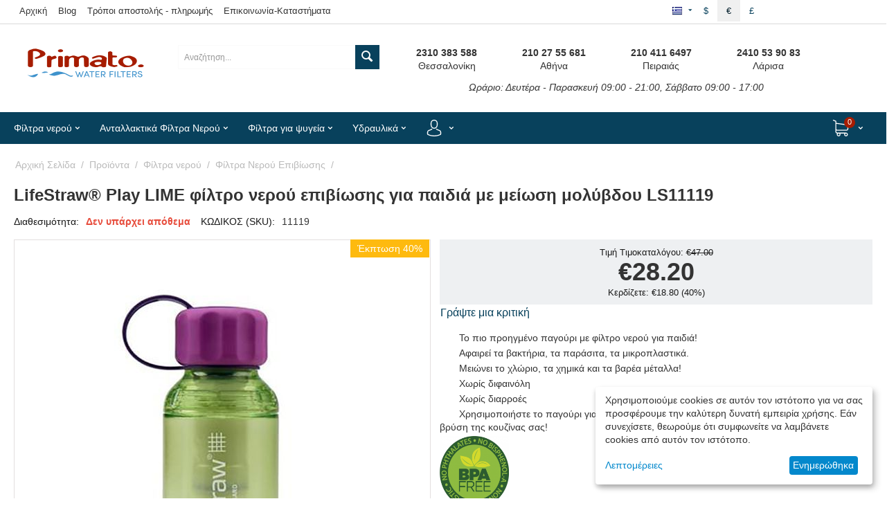

--- FILE ---
content_type: text/html; charset=utf-8
request_url: https://www.primato.gr/proionta/filtra-nerou/epiviwsis-lifestraw/lifestraw-play-lime-ls11119-el.html
body_size: 44020
content:
<!DOCTYPE html>
<html 
    lang="el"
    dir="ltr"
    class=" "
>
<head>
<title>Αγοράστε το LifeStraw® Play LIME παγούρι επιβίωσης για παιδιά με μείωση μολύβδου LS11119</title>
<base href="https://www.primato.gr/" />
<meta http-equiv="Content-Type" content="text/html; charset=utf-8" data-ca-mode="" />
<meta name="viewport" content="initial-scale=1.0, user-scalable=no, width=device-width" />

<meta name="description" content="Το πιο προηγμένο παγούρι επιβίωσης για παιδιά που μειώνει και τον μόλυβδο, τα χημικά, τα βακτήρια και τα παράσιτα." />

<meta name="keywords" content="παγουρι, φιλτρο νερου, παιδια, lifestraw" />
<meta name="format-detection" content="telephone=no">

            <link rel="canonical" href="https://www.primato.gr/proionta/filtra-nerou/epiviwsis-lifestraw/lifestraw-play-lime-ls11119-el.html" />
            
    <link title="Greek" dir="ltr" type="text/html" rel="alternate" hreflang="x-default" href="https://www.primato.gr/proionta/filtra-nerou/epiviwsis-lifestraw/lifestraw-play-lime-ls11119-el.html" />
    <link title="Greek" dir="ltr" type="text/html" rel="alternate" hreflang="el" href="https://www.primato.gr/proionta/filtra-nerou/epiviwsis-lifestraw/lifestraw-play-lime-ls11119-el.html" />
    <link title="English" dir="ltr" type="text/html" rel="alternate" hreflang="en" href="https://www.primato.gr/products/water-filters/pagouria-en/lifestraw-play-lime-ls11119-en.html" />
    <link title="German" dir="ltr" type="text/html" rel="alternate" hreflang="de" href="https://www.primato.gr/produkte/wasserfilter/pagouria-de/lifestraw-play-lime-ls11119-de.html" />
    <link title="Spanish" dir="ltr" type="text/html" rel="alternate" hreflang="es" href="https://www.primato.gr/productos/filtros-de-agua/filtra-epibiosis-es/lifestraw-play-lime-ls11119-es.html" />

                        <meta  property="og:title" content="Αγοράστε το LifeStraw® Play LIME παγούρι επιβίωσης για παιδιά με μείωση μολύβδου LS11119" />
                                <meta  property="og:description" content="Το πιο προηγμένο παγούρι επιβίωσης για παιδιά που μειώνει και τον μόλυβδο, τα χημικά, τα βακτήρια και τα παράσιτα." />
                                <meta  property="og:url" content="https://www.primato.gr/proionta/filtra-nerou/epiviwsis-lifestraw/lifestraw-play-lime-ls11119-el.html" />
                                <meta  property="og:image" content="https://www.primato.gr/images/detailed/4/LifeStraw-play-lime.jpg" />
                                <meta  property="og:image:width" content="600" />
                                <meta  property="og:image:height" content="600" />
                                <meta  property="og:image:alt" content="LifeStraw® Play LIME παγούρι επιβίωσης για παιδιά με μείωση μολύβδου LS11119" />
                                <meta  property="og:type" content="og:product" />
                                <meta  property="og:site_name" content="Primato" />
                                <meta  property="og:locale" content="el_GR" />
                                <meta prefix="product: http://ogp.me/ns/product#" property="product:price:amount" content="28.2" />
                                <meta prefix="product: http://ogp.me/ns/product#" property="product:price:currency" content="EUR" />
                <meta name="twitter:card" content="summary" />
    <link rel="preconnect" href="https://ka-p.fontawesome.com">
<link rel="preconnect" href="https://kit.fontawesome.com">
<link rel="preconnect" href="https://policy.app.cookieinformation.com">
<link rel="preconnect" href="https://metrics.find.gr">
<link rel="preconnect" href="https://connect.facebook.net">
<link rel="preconnect" href="https://www.googletagmanager.com">
<link rel="preconnect" href="https://code.jquery.com">
<link rel="preconnect" href="https://skroutza.skroutz.gr">
<link rel="stylesheet" href="https://kit.fontawesome.com/fffdf8cc9b.css" crossorigin="anonymous">



    <link href="https://www.primato.gr/images/logos/4/favicon-primato.ico" rel="shortcut icon" type="image/jpeg" />

<link rel="preload" crossorigin="anonymous" as="font" href="//themes.googleusercontent.com/static/fonts/opensans/v8/uYKcPVoh6c5R0NpdEY5A-Q.woff" type="font/woff" />
<link type="text/css" rel="stylesheet" href="https://www.primato.gr/var/cache/misc/assets/design/themes/primato_theme/css/standalone.f3199e7a6c27edd7562e070ff9f0a2271767367824.css?1767367824" /><!-- Google Tag Manager -->
<script data-no-defer>(function(w,d,s,l,i){w[l]=w[l]||[];w[l].push({'gtm.start':
new Date().getTime(),event:'gtm.js'});var f=d.getElementsByTagName(s)[0],
j=d.createElement(s),dl=l!='dataLayer'?'&l='+l:'';j.async=true;j.src=
'https://www.googletagmanager.com/gtm.js?id='+i+dl;f.parentNode.insertBefore(j,f);
})(window,document,'script','dataLayer','GTM-52458KK');</script>
<!-- End Google Tag Manager -->
    <script 
        data-no-defer
        type="text/javascript"
        src="https://www.primato.gr/var/files/gdpr/klaro/config.js">
    </script>
    <script 
        data-no-defer
        data-klaro-config="klaroConfig"
        data-config="klaroConfig"
        type="text/javascript"
        src="https://www.primato.gr/js/addons/gdpr/lib/klaro.js">
    </script>
</head>

<body>
    <div id="tygh_settings" class="hidden" data-ca-current-location="https://www.primato.gr" data-ca-area="C" ></div>
    <!-- Google Tag Manager (noscript) -->
<noscript><iframe src="https://www.googletagmanager.com/ns.html?id=GTM-52458KK"
height="0" width="0" style="display:none;visibility:hidden"></iframe></noscript>
<!-- End Google Tag Manager (noscript) -->        
        <div class="ty-tygh  " data-ca-element="mainContainer" id="tygh_container">

        <div id="ajax_overlay" class="ty-ajax-overlay"></div>
<div id="ajax_loading_box" class="ty-ajax-loading-box"></div>
        <div class="cm-notification-container notification-container">
</div>
        <div class="ty-helper-container "
                    id="tygh_main_container">
                                             
<div class="tygh-top-panel clearfix">
                <div class="container-fluid  top-grid">
                                                
            <div class="row-fluid">                        <div class="span11  top-links-grid" >
                                    <div class="hidden-phone ty-float-left">
                    

        <div class="ty-text-links-wrapper">
        <span id="sw_text_links_657" class="ty-text-links-btn cm-combination visible-phone">
            <span class="ty-icon ty-icon-short-list" ></span>
            <span class="ty-icon ty-icon-down-micro ty-text-links-btn__arrow" ></span>
        </span>
    
        <ul id="text_links_657" class="ty-text-links  cm-popup-box ty-text-links_show_inline"><li class="ty-text-links__item ty-level-0  ty-text-links__item--inline"><a class="ty-text-links__a ty-text-links__a--level-0  ty-text-links__a--inline" href="/">Αρχική</a></li><li class="ty-text-links__item ty-level-0  ty-text-links__item--inline"><a class="ty-text-links__a ty-text-links__a--level-0  ty-text-links__a--inline" href="https://www.primato.gr/ta-nea-mas/">Blog</a></li><li class="ty-text-links__item ty-level-0  ty-text-links__item--inline"><a class="ty-text-links__a ty-text-links__a--level-0  ty-text-links__a--inline" href="https://www.primato.gr/89-tropoi-apostolis-pliromis/">Τρόποι αποστολής - πληρωμής</a></li><li class="ty-text-links__item ty-level-0  ty-text-links__item--inline"><a class="ty-text-links__a ty-text-links__a--level-0  ty-text-links__a--inline" href="https://www.primato.gr/epikoinonia-xartis-primato-hellas/">Επικοινωνία-Καταστήματα</a></li></ul>

        </div>
    
                    </div>
                            </div>
                                                
                                    <div class="span2  top-links-grid hidden-phone hidden-desktop" >
                                    <div class="ty-dropdown-box  top-my-account ty-float-right ty-float-right">
        <div id="sw_dropdown_661" class="ty-dropdown-box__title cm-combination unlogged">
                                                        <a class="ty-account-info__title" href="https://www.primato.gr/profiles-update/">
                    <i class="ty-icon-moon-user"></i>
                    <span class="hidden-phone" >Ο Λογαριασμός μου</span>
                    <i class="ty-icon-down-micro ty-account-info__user-arrow"></i>
                </a>
            
                        
        </div>
        <div id="dropdown_661" class="cm-popup-box ty-dropdown-box__content hidden">
            
<div id="account_info_661">
        <ul class="ty-account-info">
                                            <li class="ty-account-info__item ty-dropdown-box__item"><a class="ty-account-info__a underlined" href="https://www.primato.gr/index.php?dispatch=orders.search" rel="nofollow">Παραγγελίες</a></li>
                    

    </ul>

            <div class="ty-account-info__orders updates-wrapper track-orders" id="track_orders_block_661">
            <form action="https://www.primato.gr/" method="POST" class="cm-ajax cm-post cm-ajax-full-render" name="track_order_quick">
                <input type="hidden" name="result_ids" value="track_orders_block_*" />
                <input type="hidden" name="return_url" value="index.php?sl=el&amp;dispatch=products.view&amp;product_id=1320" />

                <div class="ty-account-info__orders-txt">Διαχείριση της παραγγελίας μου</div>

                <div class="ty-account-info__orders-input ty-control-group ty-input-append">
                    <label for="track_order_item661" class="cm-required hidden">Διαχείριση της παραγγελίας μου</label>
                    <input type="text" size="20" class="ty-input-text cm-hint" id="track_order_item661" name="track_data" value="ID Παραγγελίας/E-mail" />
                    <button title="Πήγαινε" class="ty-btn-go" type="submit"><span class="ty-icon ty-icon-right-dir ty-btn-go__icon" ></span></button>
<input type="hidden" name="dispatch" value="orders.track_request" />
                                    </div>
            </form>
        <!--track_orders_block_661--></div>
    
    <div class="ty-account-info__buttons buttons-container">
                    <a href="https://www.primato.gr/login/?return_url=index.php%3Fsl%3Del%26dispatch%3Dproducts.view%26product_id%3D1320"  data-ca-target-id="login_block661" class="cm-dialog-opener cm-dialog-auto-size ty-btn ty-btn__secondary" rel="nofollow">Σύνδεση</a><a href="https://www.primato.gr/profiles-add/" rel="nofollow" class="ty-btn ty-btn__primary">Εγγραφή</a>
                            <div  id="login_block661" class="hidden" title="Σύνδεση">
                    <div class="ty-login-popup">
                        

    <div id="popup661_login_popup_form_container">
            <form name="popup661_form" action="https://www.primato.gr/" method="post" class="cm-ajax cm-ajax-full-render">
                    <input type="hidden" name="result_ids" value="popup661_login_popup_form_container" />
            <input type="hidden" name="login_block_id" value="popup661" />
            <input type="hidden" name="quick_login" value="1" />
        
        <input type="hidden" name="return_url" value="index.php?sl=el&amp;dispatch=products.view&amp;product_id=1320" />
        <input type="hidden" name="redirect_url" value="index.php?sl=el&amp;dispatch=products.view&amp;product_id=1320" />

        
        <div class="ty-control-group">
            <label for="login_popup661" class="ty-login__filed-label ty-control-group__label cm-required cm-trim cm-email">E-mail</label>
            <input type="text" id="login_popup661" name="user_login" size="30" value="" class="ty-login__input cm-focus" />
        </div>

        <div class="ty-control-group ty-password-forgot">
            <label for="psw_popup661" class="ty-login__filed-label ty-control-group__label ty-password-forgot__label cm-required">Κώδικός</label><a href="https://www.primato.gr/index.php?dispatch=auth.recover_password" class="ty-password-forgot__a"  tabindex="5">Ξεχάσατε τον Κωδικό;</a>
            <input type="password" id="psw_popup661" name="password" size="30" value="" class="ty-login__input" maxlength="32" />
        </div>

                    
            <div class="ty-login-reglink ty-center">
                <a class="ty-login-reglink__a" href="https://www.primato.gr/profiles-add/" rel="nofollow">Εγγραφή νέου χρήστη</a>
            </div>
        
        
        
                    <div class="buttons-container clearfix">
                <div class="ty-float-right">
                        
     <button  class="ty-btn__login ty-btn__secondary ty-btn" type="submit" name="dispatch[auth.login]" >Σύνδεση</button>

                </div>
                <div class="ty-login__remember-me">
                    <label for="remember_me_popup661" class="ty-login__remember-me-label"><input class="checkbox" type="checkbox" name="remember_me" id="remember_me_popup661" value="Y" />Να με θυμάσαι</label>
                </div>
            </div>
        
    </form>

    <!--popup661_login_popup_form_container--></div>
                    </div>
                </div>
                        </div>
<!--account_info_661--></div>

        </div>
    </div>
                            </div>
                                                
                                    <div class="span3  top-links-grid ty-top-grid_float hidden-phone" >
                                    <div class="top-currencies ty-float-right">
                <div id="currencies_8">
                <div class="ty-currencies hidden-phone hidden-tablet">
                                        <a href="https://www.primato.gr/proionta/filtra-nerou/epiviwsis-lifestraw/lifestraw-play-lime-ls11119-el.html?currency=USD" rel="nofollow" class="ty-currencies__item ">$</a>
                            <a href="https://www.primato.gr/proionta/filtra-nerou/epiviwsis-lifestraw/lifestraw-play-lime-ls11119-el.html?currency=EUR" rel="nofollow" class="ty-currencies__item ty-currencies__active">€</a>
                            <a href="https://www.primato.gr/proionta/filtra-nerou/epiviwsis-lifestraw/lifestraw-play-lime-ls11119-el.html?currency=GBP" rel="nofollow" class="ty-currencies__item ">£</a>
                    </div>
        <div class="visible-phone visible-tablet ty-select-wrapper"><a class="ty-select-block__a cm-combination " data-ca-toggle="dropdown" id="sw_select_EUR_wrap_currency_69708d4be4ac4">
                <span class="ty-select-block__a-item "> (€)</span>
        <span class="ty-icon ty-icon-down-micro ty-select-block__arrow" ></span>
    </a>

    <div id="select_EUR_wrap_currency_69708d4be4ac4" class="ty-select-block cm-popup-box hidden">
        <ul class="cm-select-list ty-select-block__list ty-flags">
                            <li class="ty-select-block__list-item">
                    <a rel="nofollow" href="https://www.primato.gr/proionta/filtra-nerou/epiviwsis-lifestraw/lifestraw-play-lime-ls11119-el.html?currency=USD" class="ty-select-block__list-a   "  data-ca-name="USD"
                                                  data-ca-list-item-symbol="$"
                                           >
                                         ($)                    </a>
                </li>
                            <li class="ty-select-block__list-item">
                    <a rel="nofollow" href="https://www.primato.gr/proionta/filtra-nerou/epiviwsis-lifestraw/lifestraw-play-lime-ls11119-el.html?currency=EUR" class="ty-select-block__list-a is-active  "  data-ca-name="EUR"
                                                  data-ca-list-item-symbol="€"
                                           >
                                         (€)                    </a>
                </li>
                            <li class="ty-select-block__list-item">
                    <a rel="nofollow" href="https://www.primato.gr/proionta/filtra-nerou/epiviwsis-lifestraw/lifestraw-play-lime-ls11119-el.html?currency=GBP" class="ty-select-block__list-a   "  data-ca-name="GBP"
                                                  data-ca-list-item-symbol="£"
                                           >
                                         (£)                    </a>
                </li>
                    </ul>
    </div>
</div>
    <!--currencies_8--></div>

                    </div><div class="top-languages ty-float-right">
                <div id="languages_7">
                                            <div class="ty-select-wrapper ty-languages__icon-link"><a class="ty-select-block__a cm-combination " data-ca-toggle="dropdown" id="sw_select_el_wrap_language_69708d4be4dc2">
                    <span class="ty-icon ty-flag ty-select-block__a-flag ty-flag-gr" ></span>
                <span class="ty-select-block__a-item hidden-phone hidden-tablet"></span>
        <span class="ty-icon ty-icon-down-micro ty-select-block__arrow" ></span>
    </a>

    <div id="select_el_wrap_language_69708d4be4dc2" class="ty-select-block cm-popup-box hidden">
        <ul class="cm-select-list ty-select-block__list ty-flags">
                            <li class="ty-select-block__list-item">
                    <a rel="nofollow" href="https://www.primato.gr/proionta/filtra-nerou/epiviwsis-lifestraw/lifestraw-play-lime-ls11119-el.html" class="ty-select-block__list-a is-active  " data-ca-country-code="gr" data-ca-name="el"
                                           >
                                            <span class="ty-icon ty-flag ty-flag-gr" ></span>
                                                            </a>
                </li>
                            <li class="ty-select-block__list-item">
                    <a rel="nofollow" href="https://www.primato.gr/products/water-filters/pagouria-en/lifestraw-play-lime-ls11119-en.html" class="ty-select-block__list-a   " data-ca-country-code="us" data-ca-name="en"
                                           >
                                            <span class="ty-icon ty-flag ty-flag-us" ></span>
                                                            </a>
                </li>
                            <li class="ty-select-block__list-item">
                    <a rel="nofollow" href="https://www.primato.gr/produkte/wasserfilter/pagouria-de/lifestraw-play-lime-ls11119-de.html" class="ty-select-block__list-a   " data-ca-country-code="de" data-ca-name="de"
                                           >
                                            <span class="ty-icon ty-flag ty-flag-de" ></span>
                                                            </a>
                </li>
                            <li class="ty-select-block__list-item">
                    <a rel="nofollow" href="https://www.primato.gr/productos/filtros-de-agua/filtra-epibiosis-es/lifestraw-play-lime-ls11119-es.html" class="ty-select-block__list-a   " data-ca-country-code="es" data-ca-name="es"
                                           >
                                            <span class="ty-icon ty-flag ty-flag-es" ></span>
                                                            </a>
                </li>
                    </ul>
    </div>
</div>
    <!--languages_7--></div>

                    </div>
                            </div>
        </div>                                        
    
        </div>
    

</div>

<div class="tygh-header clearfix">
                <div class="container-fluid  header-grid">
                                                
            <div class="row-fluid">                        <div class="span3  top-logo-grid" >
                                    <div class="text-center ">
                <div class="ty-wysiwyg-content"  data-ca-live-editor-object-id="0" data-ca-live-editor-object-type=""><p><a href="https://www.primato.gr/" title="Primato" alt="Primato"><i class="fa-kit-duotone fa-primato-logo-duotone fa-4x" style="--fa-primary-color: #a61c00; --fa-secondary-color: #3e92cc; --fa-secondary-opacity: 1;"></i></a></p></div>
                    </div>
                            </div>
                                                
                                    <div class="span4  hidden-phone" >
                                    <div class="top-search ">
                <div class="ty-search-block">
    <form action="https://www.primato.gr/" name="search_form" method="get">
        <input type="hidden" name="match" value="all" />
        <input type="hidden" name="subcats" value="Y" />
        <input type="hidden" name="pcode_from_q" value="Y" />
        <input type="hidden" name="pshort" value="Y" />
        <input type="hidden" name="pfull" value="Y" />
        <input type="hidden" name="pname" value="Y" />
        <input type="hidden" name="pkeywords" value="Y" />
        <input type="hidden" name="search_performed" value="Y" />

        

        <input type="text" name="q" value="" id="search_input" title="Αναζήτηση..." class="ty-search-block__input cm-hint" /><button title="Αναζήτηση" class="ty-search-magnifier" type="submit"><span class="ty-icon ty-icon-search" ></span></button>
<input type="hidden" name="dispatch" value="products.search" />

        
    </form>
</div>

                    </div>
                            </div>
                                                
                                    <div class="span8  ty-cr-content-grid" >
                                    <div class="hidden-phone ">
                <div class="ty-wysiwyg-content"  data-ca-live-editor-object-id="0" data-ca-live-editor-object-type=""><div class="span16">
    <div class="span4 text-center">
        <p>
            <strong>2310 383 588</strong>
            <br>
            Θεσσαλονίκη
        </p>
    </div>
    <div class="span4 text-center">
        <p>
            <strong>210 27 55 681</strong>
            <br>
            Αθήνα
        </p>
    </div>
    <div class="span4 text-center">
        <p>
            <strong>210 411 6497</strong>
            <br>
            Πειραιάς
        </p>
    </div>
    <div class="span4 text-center">
        <p>
            <strong>2410 53 90 83</strong>
            <br>
            Λάρισα
        </p>
    </div>
</div>
<div class="span16 text-center">
    <p>
        <em>Ωράριο: Δευτέρα - Παρασκευή 09:00 - 21:00, Σάββατο 09:00 - 17:00</em>
    </p>
</div></div>
                    </div>
                            </div>
        </div>                                        
                                        
                                        
                                        
            <div class="row-fluid">                        <div class="span16  top-menu-grid" >
                                    <div class="ath_mega-menu__main-container mm_open_view_full_tree_on_mobile " id="MegaMenu_Main_287"><div class="ath_mega-menu__main-container__full_width_bg"></div><div class="ath_mega-menu__mobile-opener"><div id="ath_mm__mob_logo" class="ath_mm__mob-log" style="display: none;"></div><div class="ath_mega-menu__mobile-opener__l1 ath_mega-menu__mobile-opener__l1--openbtn"><a class="ty-menu__item-link" id="MegaMenuOpenBtn_287"><span class="ath_mega-menu__l1__link__svg-icon"><svg xmlns="http://www.w3.org/2000/svg" viewBox="-230 229.5 18 22.5"><path d="M-230 233.8c0-.6.4-1 1-1h16c.5 0 1 .4 1 1s-.4 1-1 1h-16c-.6-.1-1-.5-1-1zm0 6c0-.6.4-1 1-1h16c.5 0 1 .4 1 1s-.4 1-1 1h-16c-.6-.1-1-.5-1-1zm0 6c0-.6.4-1 1-1h16c.5 0 1 .4 1 1s-.4 1-1 1h-16c-.6-.1-1-.5-1-1z"/></svg></span><span>ΜΕΝΟΥ</span></a></div><div class="ty-dropdown-box--mm ath_mega-menu__mobile-opener__l1 ath_mega-menu__mobile-opener__l1--search"><div id="sw_dropdown_287__217" class="ty-dropdown-box__title-mm cm-combination"><a  class="ath_mega-menu__l1_mob__link"><span class="ath_mega-menu__l1_mob__link__svg-icon ath_mega-menu__l1__link__ico ath_mega-menu__l1__link__ico--default"><svg xmlns="http://www.w3.org/2000/svg" viewBox="0 0 451 451"><path d="M447.05 428l-109.6-109.6c29.4-33.8 47.2-77.9 47.2-126.1C384.65 86.2 298.35 0 192.35 0 86.25 0 .05 86.3.05 192.3s86.3 192.3 192.3 192.3c48.2 0 92.3-17.8 126.1-47.2L428.05 447c2.6 2.6 6.1 4 9.5 4s6.9-1.3 9.5-4c5.2-5.2 5.2-13.8 0-19zM26.95 192.3c0-91.2 74.2-165.3 165.3-165.3 91.2 0 165.3 74.2 165.3 165.3s-74.1 165.4-165.3 165.4c-91.1 0-165.3-74.2-165.3-165.4z"/></svg></span><span class="ath_mega-menu__name__link th_visible-phone th_mm_l1_mob__name">Αναζήτηση</span></a></div><div id="dropdown_287__217" class="cm-popup-box ty-dropdown-box__content ty-dropdown-box__content--mm hidden"><div class="ty-search-block">
    <form action="https://www.primato.gr/" name="search_form" method="get">
        <input type="hidden" name="match" value="all" />
        <input type="hidden" name="subcats" value="Y" />
        <input type="hidden" name="pcode_from_q" value="Y" />
        <input type="hidden" name="pshort" value="Y" />
        <input type="hidden" name="pfull" value="Y" />
        <input type="hidden" name="pname" value="Y" />
        <input type="hidden" name="pkeywords" value="Y" />
        <input type="hidden" name="search_performed" value="Y" />

        

        <input type="text" name="q" value="" id="search_input653" title="Αναζήτηση..." class="ty-search-block__input cm-hint" /><button title="Αναζήτηση" class="ty-search-magnifier" type="submit"><span class="ty-icon ty-icon-search" ></span></button>
<input type="hidden" name="dispatch" value="products.search" />

        
    </form>
</div>
</div><!-- Inline script moved to the bottom of the page --></div><div class="ty-dropdown-box--mm ath_mega-menu__mobile-opener__l1 ath_mega-menu__mobile-opener__l1--profile"><div id="sw_dropdown_287__221" class="ty-dropdown-box__title-mm cm-combination"><a  class="ath_mega-menu__l1_mob__link"><span class="ath_mega-menu__l1_mob__link__svg-icon ath_mega-menu__l1__link__ico ath_mega-menu__l1__link__ico--default"><svg xmlns="http://www.w3.org/2000/svg" viewBox="0 0 482.9 482.9"><path d="M239.7 260.2h3.2c29.3-.5 53-10.8 70.5-30.5 38.5-43.4 32.1-117.8 31.4-124.9-2.5-53.3-27.7-78.8-48.5-90.7C280.8 5.2 262.7.4 242.5 0H240.8c-11.1 0-32.9 1.8-53.8 13.7-21 11.9-46.6 37.4-49.1 91.1-.7 7.1-7.1 81.5 31.4 124.9 17.4 19.7 41.1 30 70.4 30.5zm-75.1-152.9c0-.3.1-.6.1-.8 3.3-71.7 54.2-79.4 76-79.4H241.9c27 .6 72.9 11.6 76 79.4 0 .3 0 .6.1.8.1.7 7.1 68.7-24.7 104.5-12.6 14.2-29.4 21.2-51.5 21.4h-1c-22-.2-38.9-7.2-51.4-21.4-31.7-35.6-24.9-103.9-24.8-104.5z"/><path d="M446.8 383.6v-.3c0-.8-.1-1.6-.1-2.5-.6-19.8-1.9-66.1-45.3-80.9-.3-.1-.7-.2-1-.3-45.1-11.5-82.6-37.5-83-37.8-6.1-4.3-14.5-2.8-18.8 3.3-4.3 6.1-2.8 14.5 3.3 18.8 1.7 1.2 41.5 28.9 91.3 41.7 23.3 8.3 25.9 33.2 26.6 56 0 .9 0 1.7.1 2.5.1 9-.5 22.9-2.1 30.9-16.2 9.2-79.7 41-176.3 41-96.2 0-160.1-31.9-176.4-41.1-1.6-8-2.3-21.9-2.1-30.9 0-.8.1-1.6.1-2.5.7-22.8 3.3-47.7 26.6-56 49.8-12.8 89.6-40.6 91.3-41.7 6.1-4.3 7.6-12.7 3.3-18.8-4.3-6.1-12.7-7.6-18.8-3.3-.4.3-37.7 26.3-83 37.8-.4.1-.7.2-1 .3-43.4 14.9-44.7 61.2-45.3 80.9 0 .9 0 1.7-.1 2.5v.3c-.1 5.2-.2 31.9 5.1 45.3 1 2.6 2.8 4.8 5.2 6.3 3 2 74.9 47.8 195.2 47.8s192.2-45.9 195.2-47.8c2.3-1.5 4.2-3.7 5.2-6.3 5-13.3 4.9-40 4.8-45.2z"/></svg></span><span class="ath_mega-menu__name__link th_visible-phone th_mm_l1_mob__name">Ο λογαριασμός μου</span></a></div><div id="dropdown_287__221" class="cm-popup-box ty-dropdown-box__content ty-dropdown-box__content--mm hidden"><div class="ath_mega-menu__dd-wrapper-l1_mob ath_mega-menu__dd-wrapper-l1_mob--list ath_mega-menu__dd-wrapper-l1_mob--account"><div id="ath_mega-men_acc_location__l1_mob"></div></div>
</div></div><div class="ty-dropdown-box--mm ath_mega-menu__mobile-opener__l1 ath_mega-menu__mobile-opener__l1--cart ty-dropdown-box--mm--right"><div id="sw_dropdown_287__216" class="ty-dropdown-box__title-mm cm-combination"><a  class="ath_mega-menu__l1_mob__link ath_mega-menu__have-count"><span class="ath_mega-menu__l1_mob__link__svg-icon ath_mega-menu__l1__link__ico ath_mega-menu__l1__link__ico--default"><svg xmlns="http://www.w3.org/2000/svg" viewBox="0 0 486.569 486.569"><path d="M146.069 320.369h268.1c30.4 0 55.2-24.8 55.2-55.2v-112.8-.4-.8c0-.2 0-.4-.1-.6 0-.2-.1-.5-.1-.7s-.1-.4-.1-.6c-.1-.2-.1-.4-.2-.7-.1-.2-.1-.4-.2-.6-.1-.2-.1-.4-.2-.6-.1-.2-.2-.4-.3-.7-.1-.2-.2-.4-.3-.5l-.3-.6c-.1-.2-.2-.3-.3-.5-.1-.2-.3-.4-.4-.6-.1-.2-.2-.3-.4-.5-.1-.2-.3-.3-.4-.5s-.3-.3-.4-.5-.3-.3-.4-.4l-.5-.5c-.2-.1-.3-.3-.5-.4-.2-.1-.4-.3-.6-.4-.2-.1-.3-.2-.5-.3s-.4-.2-.6-.4l-.6-.3-.6-.3-.6-.3c-.2-.1-.4-.1-.6-.2-.2-.1-.5-.2-.7-.2s-.4-.1-.5-.1c-.3-.1-.5-.1-.8-.1-.1 0-.2-.1-.4-.1l-339.8-46.9v-47.4c0-.5 0-1-.1-1.4 0-.1 0-.2-.1-.4 0-.3-.1-.6-.1-.9-.1-.3-.1-.5-.2-.8 0-.2-.1-.3-.1-.5l-.3-.9c0-.1-.1-.3-.1-.4-.1-.3-.2-.5-.4-.8-.1-.1-.1-.3-.2-.4-.1-.2-.2-.4-.4-.6-.1-.2-.2-.3-.3-.5s-.2-.3-.3-.5-.3-.4-.4-.6l-.3-.3-.6-.6-.3-.3c-.2-.2-.4-.4-.7-.6-.1-.1-.3-.2-.4-.3-.2-.2-.4-.3-.6-.5-.3-.2-.6-.4-.8-.5-.1-.1-.2-.1-.3-.2-.4-.2-.9-.4-1.3-.6l-73.7-31c-6.9-2.9-14.8.3-17.7 7.2s.3 14.8 7.2 17.7l65.4 27.6v295.8c0 28 21 51.2 48.1 54.7-4.9 8.2-7.8 17.8-7.8 28 0 30.1 24.5 54.5 54.5 54.5s54.5-24.5 54.5-54.5c0-10-2.7-19.5-7.5-27.5h121.4c-4.8 8.1-7.5 17.5-7.5 27.5 0 30.1 24.5 54.5 54.5 54.5s54.5-24.5 54.5-54.5-24.5-54.5-54.5-54.5h-255c-15.6 0-28.2-12.7-28.2-28.2v-36.6c8.2 4.8 17.9 7.6 28.2 7.6zm67.2 111.6c0 15.2-12.4 27.5-27.5 27.5s-27.5-12.4-27.5-27.5 12.4-27.5 27.5-27.5 27.5 12.3 27.5 27.5zm215.4 0c0 15.2-12.4 27.5-27.5 27.5s-27.5-12.4-27.5-27.5 12.4-27.5 27.5-27.5 27.5 12.3 27.5 27.5zm-14.5-138.6h-268.1c-15.6 0-28.2-12.7-28.2-28.2v-145.9l324.5 44.7v101.1c0 15.7-12.7 28.3-28.2 28.3z"/></svg></span><span class="ath_mega-menu__l1_mob__link__counter ath_mega-menu__l1__link__counter--base" id="cart_status_icon_287l1_mob216">0<!--cart_status_icon_287l1_mob216--></span><span class="ath_mega-menu__name__link th_visible-phone th_mm_l1_mob__name">Καλάθι</span></a></div><div id="dropdown_287__216" class="cm-popup-box ty-dropdown-box__content ty-dropdown-box__content--mm hidden"><div class="ath_mega-menu__dd-wrapper-l1_mob ath_mega-menu__dd-wrapper-l1_mob--list ath_mega-menu__dd-wrapper-l1_mob--account"><div id="cart_status_l1_mob2161776"><div class="cm-cart-content cm-cart-content-thumb cm-cart-content-delete"><div class="ty-cart-items"><div class="ty-cart-items__empty ty-center">Το καλάθι είναι άδειο</div></div><div class="cm-cart-buttons ty-cart-content__buttons buttons-container hidden"><div class="ty-float-left"><a href="https://www.primato.gr/cart/" rel="nofollow" class="ty-btn ty-btn__secondary">Δείτε το καλάθι σας</a></div><div class="ty-float-right"><a href="https://www.primato.gr/checkout/" rel="nofollow" class="ty-btn ty-btn__primary">Ταμείο</a></div></div></div>
<!--cart_status_l1_mob2161776--></div></div></div></div></div><div class="ath_mega-menu-wrapper" id="MegaMenu_287"><ul class="ath_mega-menu ath_mega-menu--default"><li class="mm1 ath_mega-menu__l1 ath_mega-menu__l1--cat_column  ath_mega-menu__l1--drop-down-Y   cat_column "><a href="https://www.primato.gr/proionta/filtra-nerou/" class="ath_mega-menu__l1__link"><span class="ath_mega-menu__name__link">Φίλτρα νερού</span><i class="ty-icon-right-open ath_mega-menu-have-child--icon"></i></a><div class="ath_mega-menu__dd-wrapper-l2 ath_mega-menu__dd-wrapper-l2--columns"><div class="ath_mega-menu__back">Φίλτρα νερού</div><ul class="ath_mega-menu__l2-items ath_mega-menu__l2-items--cat"><li class="mm2 ath_mega-menu__l2 ath_mega-menu__l2--category ath_mega-menu__l2--1   "><div class="ath_mega-menu__l2__wrapper"><div class="ath_mega-menu__l2__link--title__wrap"><a href="https://www.primato.gr/proionta/filtra-nerou/pano-ston-pagko/" class="ath_mega-menu__l2__link">Φίλτρα νερού άνω πάγκου</a></div><a href="https://www.primato.gr/proionta/filtra-nerou/pano-ston-pagko/" class="ath_mega-menu__full_tree__l2__img-link"><img src="https://www.primato.gr/images/thumbnails/300/250/detailed/1/filtra-nerou-ano-pagkou-300-250-menu.webp"  data-original-src="https://www.primato.gr/images/thumbnails/300/250/detailed/1/filtra-nerou-ano-pagkou-300-250-menu.webp" class="mm_l2_img mm_l2_img__158" alt="φίλτρα νερου βρυσης ανω παγκου" title="φίλτρα νερου βρυσης ανω παγκου"></a></div></li><li class="mm2 ath_mega-menu__l2 ath_mega-menu__l2--category ath_mega-menu__l2--1   "><div class="ath_mega-menu__l2__wrapper"><div class="ath_mega-menu__l2__link--title__wrap"><a href="https://www.primato.gr/proionta/filtra-nerou/kato-pagkou/" class="ath_mega-menu__l2__link">Φίλτρα νερού κάτω πάγκου</a></div><a href="https://www.primato.gr/proionta/filtra-nerou/kato-pagkou/" class="ath_mega-menu__full_tree__l2__img-link"><img src="https://www.primato.gr/images/thumbnails/300/250/detailed/1/filtra-kato-pagkou-300-250-menu.webp"  data-original-src="https://www.primato.gr/images/thumbnails/300/250/detailed/1/filtra-kato-pagkou-300-250-menu.webp" class="mm_l2_img mm_l2_img__159" alt="Τα καλύτερα φίλτρα νερού κάτω από τον πάγκο_category" title="Τα καλύτερα φίλτρα νερού κάτω από τον πάγκο_category"></a></div></li><li class="mm2 ath_mega-menu__l2 ath_mega-menu__l2--category ath_mega-menu__l2--1   "><div class="ath_mega-menu__l2__wrapper"><div class="ath_mega-menu__l2__link--title__wrap"><a href="https://www.primato.gr/proionta/filtra-nerou/antistrofi-osmosi-reverse-osmosis/" class="ath_mega-menu__l2__link">Αντίστροφη Ώσμωση</a></div><a href="https://www.primato.gr/proionta/filtra-nerou/antistrofi-osmosi-reverse-osmosis/" class="ath_mega-menu__full_tree__l2__img-link"><img src="https://www.primato.gr/images/thumbnails/300/250/detailed/1/USA6GB-RO-300x250.webp"  data-original-src="https://www.primato.gr/images/thumbnails/300/250/detailed/1/USA6GB-RO-300x250.webp" class="mm_l2_img mm_l2_img__161" alt="Αντίστροφη Όσμωση φιλτρα νερου" title="Αντίστροφη Όσμωση φιλτρα νερου"></a></div></li><li class="mm2 ath_mega-menu__l2 ath_mega-menu__l2--category ath_mega-menu__l2--1   "><div class="ath_mega-menu__l2__wrapper"><div class="ath_mega-menu__l2__link--title__wrap"><a href="https://www.primato.gr/proionta/filtra-nerou/filtra-nerou-vrisis-times/" class="ath_mega-menu__l2__link">Φίλτρα νερού βρύσης</a></div><a href="https://www.primato.gr/proionta/filtra-nerou/filtra-nerou-vrisis-times/" class="ath_mega-menu__full_tree__l2__img-link"><img src="https://www.primato.gr/images/thumbnails/300/250/detailed/1/tap-water-filters-300-250-2024.webp"  data-original-src="https://www.primato.gr/images/thumbnails/300/250/detailed/1/tap-water-filters-300-250-2024.webp" class="mm_l2_img mm_l2_img__157" alt="Φίλτρα νερού βρύσης τιμές" title="Φίλτρα νερού βρύσης τιμές"></a></div></li><li class="mm2 ath_mega-menu__l2 ath_mega-menu__l2--category ath_mega-menu__l2--1   "><div class="ath_mega-menu__l2__wrapper"><div class="ath_mega-menu__l2__link--title__wrap"><a href="https://www.primato.gr/proionta/filtra-nerou/filtra-nerou-kentrikis-paroxis/" class="ath_mega-menu__l2__link">Φίλτρα νερού κεντρικής παροχής</a></div><a href="https://www.primato.gr/proionta/filtra-nerou/filtra-nerou-kentrikis-paroxis/" class="ath_mega-menu__full_tree__l2__img-link"><img src="https://www.primato.gr/images/thumbnails/300/250/detailed/1/whole-house-water-filter-primato-cel-10-12.jpg"  data-original-src="https://www.primato.gr/images/thumbnails/300/250/detailed/1/whole-house-water-filter-primato-cel-10-12.jpg" class="mm_l2_img mm_l2_img__160" alt="Φίλτρα νερού κεντρικής παροχής - τι φιλτρο νερου να βαλω στην κεντρικη παροχη" title="Φίλτρα νερού κεντρικής παροχής - τι φιλτρο νερου να βαλω στην κεντρικη παροχη"></a></div></li><li class="mm2 ath_mega-menu__l2 ath_mega-menu__l2--category ath_mega-menu__l2--1   "><div class="ath_mega-menu__l2__wrapper"><div class="ath_mega-menu__l2__link--title__wrap"><a href="https://www.primato.gr/proionta/filtra-nerou/kanata-me-filtro-nerou-primato/" class="ath_mega-menu__l2__link">Κανάτες με φίλτρο νερού</a></div><a href="https://www.primato.gr/proionta/filtra-nerou/kanata-me-filtro-nerou-primato/" class="ath_mega-menu__full_tree__l2__img-link"><img src="https://www.primato.gr/images/thumbnails/300/250/detailed/1/ecosoft-dewberry-fmvshaperexp.jpg"  data-original-src="https://www.primato.gr/images/thumbnails/300/250/detailed/1/ecosoft-dewberry-fmvshaperexp.jpg" class="mm_l2_img mm_l2_img__156" alt="Κανάτα με φίλτρο νερού" title="Κανάτα με φίλτρο νερού"></a></div></li><li class="mm2 ath_mega-menu__l2 ath_mega-menu__l2--category ath_mega-menu__l2--1   "><div class="ath_mega-menu__l2__wrapper"><div class="ath_mega-menu__l2__link--title__wrap"><a href="https://www.primato.gr/proionta/filtra-nerou/filtro-plintiriou-primato/" class="ath_mega-menu__l2__link">Φίλτρα Πλυντηρίου &amp; Μπόιλερ</a></div><a href="https://www.primato.gr/proionta/filtra-nerou/filtro-plintiriou-primato/" class="ath_mega-menu__full_tree__l2__img-link"><img src="https://www.primato.gr/images/thumbnails/300/250/detailed/1/filtro-plintiriou-category-mini.jpg"  data-original-src="https://www.primato.gr/images/thumbnails/300/250/detailed/1/filtro-plintiriou-category-mini.jpg" class="mm_l2_img mm_l2_img__169" alt="Φίλτρα πλυντηρίου και μποιλερ" title="Φίλτρα πλυντηρίου και μποιλερ"></a></div></li><li class="mm2 ath_mega-menu__l2 ath_mega-menu__l2--category ath_mega-menu__l2--1   "><div class="ath_mega-menu__l2__wrapper"><div class="ath_mega-menu__l2__link--title__wrap"><a href="https://www.primato.gr/proionta/filtra-nerou/filtra-nerou-ntouz-mpanio/" class="ath_mega-menu__l2__link">Φίλτρα ντουζ - μπάνιου</a></div><a href="https://www.primato.gr/proionta/filtra-nerou/filtra-nerou-ntouz-mpanio/" class="ath_mega-menu__full_tree__l2__img-link"><img src="https://www.primato.gr/images/thumbnails/300/250/detailed/1/shower-filters-300-250-2.webp"  data-original-src="https://www.primato.gr/images/thumbnails/300/250/detailed/1/shower-filters-300-250-2.webp" class="mm_l2_img mm_l2_img__163" alt="Φίλτρα ντουζ - μπάνιου" title="Φίλτρα ντουζ - μπάνιου"></a></div></li><li class="mm2 ath_mega-menu__l2 ath_mega-menu__l2--category ath_mega-menu__l2--1   "><div class="ath_mega-menu__l2__wrapper"><div class="ath_mega-menu__l2__link--title__wrap"><a href="https://www.primato.gr/proionta/filtra-nerou/epaggelmatika-viomixanika-filtra-nerou/" class="ath_mega-menu__l2__link">Επαγγελματικά φίλτρα νερού</a></div><a href="https://www.primato.gr/proionta/filtra-nerou/epaggelmatika-viomixanika-filtra-nerou/" class="ath_mega-menu__full_tree__l2__img-link"><img src="https://www.primato.gr/images/thumbnails/300/250/detailed/1/robust-1000.jpg"  data-original-src="https://www.primato.gr/images/thumbnails/300/250/detailed/1/robust-1000.jpg" class="mm_l2_img mm_l2_img__185" alt="Επαγγελματικά - Βιομηχανικά φίλτρα νερού" title="Επαγγελματικά - Βιομηχανικά φίλτρα νερού"></a></div></li><li class="mm2 ath_mega-menu__l2 ath_mega-menu__l2--category ath_mega-menu__l2--1   "><div class="ath_mega-menu__l2__wrapper"><div class="ath_mega-menu__l2__link--title__wrap"><a href="https://www.primato.gr/proionta/filtra-nerou/psiktes-nerou/" class="ath_mega-menu__l2__link">Ψύκτες με φίλτρα νερού</a></div><a href="https://www.primato.gr/proionta/filtra-nerou/psiktes-nerou/" class="ath_mega-menu__full_tree__l2__img-link"><img src="https://www.primato.gr/images/thumbnails/300/250/detailed/2/water-dispensers.webp"  data-original-src="https://www.primato.gr/images/thumbnails/300/250/detailed/2/water-dispensers.webp" class="mm_l2_img mm_l2_img__216" alt="ψύκτες νερού" title="ψύκτες νερού"></a></div></li><li class="mm2 ath_mega-menu__l2 ath_mega-menu__l2--category ath_mega-menu__l2--1   "><div class="ath_mega-menu__l2__wrapper"><div class="ath_mega-menu__l2__link--title__wrap"><a href="https://www.primato.gr/proionta/filtra-nerou/aposklirintes/" class="ath_mega-menu__l2__link">Αποσκληρυντές νερού</a></div><a href="https://www.primato.gr/proionta/filtra-nerou/aposklirintes/" class="ath_mega-menu__full_tree__l2__img-link"><img src="https://www.primato.gr/images/thumbnails/300/250/detailed/2/fu-1252ce.jpg"  data-original-src="https://www.primato.gr/images/thumbnails/300/250/detailed/2/fu-1252ce.jpg" class="mm_l2_img mm_l2_img__218" alt="Αφαλατωτής - Αποσκληρυντης ποσιμου νερου - αφαλατωση νερου" title="Αφαλατωτής - Αποσκληρυντης ποσιμου νερου - αφαλατωση νερου"></a></div></li><li class="mm2 ath_mega-menu__l2 ath_mega-menu__l2--category ath_mega-menu__l2--1   "><div class="ath_mega-menu__l2__wrapper"><div class="ath_mega-menu__l2__link--title__wrap"><a href="https://www.primato.gr/proionta/filtra-nerou/apolimansi/" class="ath_mega-menu__l2__link">Απολύμανση νερού</a></div><a href="https://www.primato.gr/proionta/filtra-nerou/apolimansi/" class="ath_mega-menu__full_tree__l2__img-link"><img src="https://www.primato.gr/images/thumbnails/300/250/detailed/2/apolimansi-nerou-me-UV-light.jpg"  data-original-src="https://www.primato.gr/images/thumbnails/300/250/detailed/2/apolimansi-nerou-me-UV-light.jpg" class="mm_l2_img mm_l2_img__220" alt="Λάμπες υπεριώδους ακτινοβολίας" title="Λάμπες υπεριώδους ακτινοβολίας"></a></div></li><li class="mm2 ath_mega-menu__l2 ath_mega-menu__l2--category ath_mega-menu__l2--1   "><div class="ath_mega-menu__l2__wrapper"><div class="ath_mega-menu__l2__link--title__wrap"><a href="https://www.primato.gr/proionta/filtra-nerou/made-in-usa-el/" class="ath_mega-menu__l2__link">Φίλτρα Νερού made in USA</a></div><a href="https://www.primato.gr/proionta/filtra-nerou/made-in-usa-el/" class="ath_mega-menu__full_tree__l2__img-link"><img src="https://www.primato.gr/images/thumbnails/300/250/detailed/3/cfci-logo-low.jpg"  data-original-src="https://www.primato.gr/images/thumbnails/300/250/detailed/3/cfci-logo-low.jpg" class="mm_l2_img mm_l2_img__243" alt="Φίλτρα Νερού made in USA" title="Φίλτρα Νερού made in USA"></a></div></li><li class="mm2 ath_mega-menu__l2 ath_mega-menu__l2--category ath_mega-menu__l2--1   "><div class="ath_mega-menu__l2__wrapper"><div class="ath_mega-menu__l2__link--title__wrap"><a href="https://www.primato.gr/proionta/filtra-nerou/heavy-duty-big-blue/" class="ath_mega-menu__l2__link">Φίλτρα νερού HEAVY DUTY</a></div><a href="https://www.primato.gr/proionta/filtra-nerou/heavy-duty-big-blue/" class="ath_mega-menu__full_tree__l2__img-link"><img src="https://www.primato.gr/images/thumbnails/300/250/detailed/4/primato-big-blue-water-filter-10.jpg"  data-original-src="https://www.primato.gr/images/thumbnails/300/250/detailed/4/primato-big-blue-water-filter-10.jpg" class="mm_l2_img mm_l2_img__244" alt="Φίλτρα νερού JEAVY DUTY" title="Φίλτρα νερού JEAVY DUTY"></a></div></li><li class="mm2 ath_mega-menu__l2 ath_mega-menu__l2--category ath_mega-menu__l2--1   "><div class="ath_mega-menu__l2__wrapper"><div class="ath_mega-menu__l2__link--title__wrap"><a href="https://www.primato.gr/proionta/filtra-nerou/epiviwsis-lifestraw/" class="ath_mega-menu__l2__link">Φίλτρα Νερού Επιβίωσης </a></div><a href="https://www.primato.gr/proionta/filtra-nerou/epiviwsis-lifestraw/" class="ath_mega-menu__full_tree__l2__img-link"><img src="https://www.primato.gr/images/thumbnails/300/250/detailed/4/lifestraw-category-mini2.jpg"  data-original-src="https://www.primato.gr/images/thumbnails/300/250/detailed/4/lifestraw-category-mini2.jpg" class="mm_l2_img mm_l2_img__265" alt="φίλτρα νερού επιβίωσης - Παγούρια για επιβίωσης" title="φίλτρα νερού επιβίωσης - Παγούρια για επιβίωσης"></a></div></li><li class="mm2 ath_mega-menu__l2 ath_mega-menu__l2--category ath_mega-menu__l2--1   "><div class="ath_mega-menu__l2__wrapper"><div class="ath_mega-menu__l2__link--title__wrap"><a href="https://www.primato.gr/proionta/filtra-nerou/gia-skafi/" class="ath_mega-menu__l2__link">Φίλτρα νερού για σκάφη</a></div><a href="https://www.primato.gr/proionta/filtra-nerou/gia-skafi/" class="ath_mega-menu__full_tree__l2__img-link"><img src="https://www.primato.gr/images/thumbnails/300/250/detailed/4/boat-water-filters.webp"  data-original-src="https://www.primato.gr/images/thumbnails/300/250/detailed/4/boat-water-filters.webp" class="mm_l2_img mm_l2_img__268" alt="φίλτρα νερού για σκάφη" title="φίλτρα νερού για σκάφη"></a></div></li><li class="mm2 ath_mega-menu__l2 ath_mega-menu__l2--category ath_mega-menu__l2--1   ath_mega-menu__l2--no-img"><div class="ath_mega-menu__l2__wrapper"><div class="ath_mega-menu__l2__link--title__wrap"><a href="https://www.primato.gr/proionta/filtra-nerou/" class="ath_mega-menu__l2__link">ΦΙΛΤΡΑ ΝΕΡΟΥ - ΟΛΕΣ ΟΙ ΚΑΤΗΓΟΡΙΕΣ</a></div></div></li></ul></div></li><li class="mm1 ath_mega-menu__l1 ath_mega-menu__l1--cat_column  ath_mega-menu__l1--drop-down-Y   cat_column "><a href="https://www.primato.gr/proionta/antallaktika-gia-filtra-nerou/" class="ath_mega-menu__l1__link"><span class="ath_mega-menu__name__link">Ανταλλακτικά Φίλτρα Νερού</span><i class="ty-icon-right-open ath_mega-menu-have-child--icon"></i></a><div class="ath_mega-menu__dd-wrapper-l2 ath_mega-menu__dd-wrapper-l2--columns"><div class="ath_mega-menu__back">Ανταλλακτικά Φίλτρα Νερού</div><ul class="ath_mega-menu__l2-items ath_mega-menu__l2-items--cat"><li class="mm2 ath_mega-menu__l2 ath_mega-menu__l2--category ath_mega-menu__l2--1   "><div class="ath_mega-menu__l2__wrapper"><div class="ath_mega-menu__l2__link--title__wrap"><a href="https://www.primato.gr/proionta/antallaktika-gia-filtra-nerou/filtra-energou-anthraka/" class="ath_mega-menu__l2__link">Φίλτρα ενεργού άνθρακα</a></div><a href="https://www.primato.gr/proionta/antallaktika-gia-filtra-nerou/filtra-energou-anthraka/" class="ath_mega-menu__full_tree__l2__img-link"><img src="https://www.primato.gr/images/thumbnails/300/250/detailed/1/filtra-energou-anthraka-300-250-menu.webp"  data-original-src="https://www.primato.gr/images/thumbnails/300/250/detailed/1/filtra-energou-anthraka-300-250-menu.webp" class="mm_l2_img mm_l2_img__148" alt="Φίλτρα νερού ενεργού άνθρακα" title="Φίλτρα νερού ενεργού άνθρακα"></a></div></li><li class="mm2 ath_mega-menu__l2 ath_mega-menu__l2--category ath_mega-menu__l2--1   "><div class="ath_mega-menu__l2__wrapper"><div class="ath_mega-menu__l2__link--title__wrap"><a href="https://www.primato.gr/proionta/antallaktika-gia-filtra-nerou/filtra-nerou-times-kentrikis-parohis/" class="ath_mega-menu__l2__link">Ανταλ. κεντρικής παροχής</a></div><a href="https://www.primato.gr/proionta/antallaktika-gia-filtra-nerou/filtra-nerou-times-kentrikis-parohis/" class="ath_mega-menu__full_tree__l2__img-link"><img src="https://www.primato.gr/images/thumbnails/300/250/detailed/1/filtra-kentrikis-parohis-300-250-menu.webp"  data-original-src="https://www.primato.gr/images/thumbnails/300/250/detailed/1/filtra-kentrikis-parohis-300-250-menu.webp" class="mm_l2_img mm_l2_img__147" alt="filtro-nimatos-atlas-gia-siskeves-kentrikis-parohis.jpg" title="filtro-nimatos-atlas-gia-siskeves-kentrikis-parohis.jpg"></a></div></li><li class="mm2 ath_mega-menu__l2 ath_mega-menu__l2--category ath_mega-menu__l2--1   "><div class="ath_mega-menu__l2__wrapper"><div class="ath_mega-menu__l2__link--title__wrap"><a href="https://www.primato.gr/proionta/antallaktika-gia-filtra-nerou/filtra-neroy-vrisis-times-thessaloniki/" class="ath_mega-menu__l2__link">Φίλτρα νερού βρύσης</a></div><a href="https://www.primato.gr/proionta/antallaktika-gia-filtra-nerou/filtra-neroy-vrisis-times-thessaloniki/" class="ath_mega-menu__full_tree__l2__img-link"><img src="https://www.primato.gr/images/thumbnails/300/250/detailed/1/antallaktika-filtra-nerou-vrisis-300-250-menu.webp"  data-original-src="https://www.primato.gr/images/thumbnails/300/250/detailed/1/antallaktika-filtra-nerou-vrisis-300-250-menu.webp" class="mm_l2_img mm_l2_img__150" alt="Ανταλλακτικά φίλτρα νερού βρύσης" title="Ανταλλακτικά φίλτρα νερού βρύσης"></a></div></li><li class="mm2 ath_mega-menu__l2 ath_mega-menu__l2--category ath_mega-menu__l2--1   "><div class="ath_mega-menu__l2__wrapper"><div class="ath_mega-menu__l2__link--title__wrap"><a href="https://www.primato.gr/proionta/antallaktika-gia-filtra-nerou/filtra-nerou-gia-ta-alata/" class="ath_mega-menu__l2__link">Φίλτρα για τα άλατα</a></div><a href="https://www.primato.gr/proionta/antallaktika-gia-filtra-nerou/filtra-nerou-gia-ta-alata/" class="ath_mega-menu__full_tree__l2__img-link"><img src="https://www.primato.gr/images/thumbnails/300/250/detailed/1/filtra-meiosis-alaton-300-250-menu.webp"  data-original-src="https://www.primato.gr/images/thumbnails/300/250/detailed/1/filtra-meiosis-alaton-300-250-menu.webp" class="mm_l2_img mm_l2_img__164" alt="Φίλτρα νερού για τα άλατα - φιλτρα μείωσης/κατακράτησης αλάτων" title="Φίλτρα νερού για τα άλατα - φιλτρα μείωσης/κατακράτησης αλάτων"></a></div></li><li class="mm2 ath_mega-menu__l2 ath_mega-menu__l2--category ath_mega-menu__l2--1   "><div class="ath_mega-menu__l2__wrapper"><div class="ath_mega-menu__l2__link--title__wrap"><a href="https://www.primato.gr/proionta/antallaktika-gia-filtra-nerou/vrises/" class="ath_mega-menu__l2__link">Βρύσες για φίλτρα νερού</a></div><a href="https://www.primato.gr/proionta/antallaktika-gia-filtra-nerou/vrises/" class="ath_mega-menu__full_tree__l2__img-link"><img src="https://www.primato.gr/images/thumbnails/300/250/detailed/2/vrises-gia-filtra-nerou.webp"  data-original-src="https://www.primato.gr/images/thumbnails/300/250/detailed/2/vrises-gia-filtra-nerou.webp" class="mm_l2_img mm_l2_img__215" alt="βρύσες για φίλτρα νερού" title="βρύσες για φίλτρα νερού"></a></div></li><li class="mm2 ath_mega-menu__l2 ath_mega-menu__l2--category ath_mega-menu__l2--1   "><div class="ath_mega-menu__l2__wrapper"><div class="ath_mega-menu__l2__link--title__wrap"><a href="https://www.primato.gr/proionta/antallaktika-gia-filtra-nerou/eksartimata-antallaktika-gia-siskeves-filtra-nerou/" class="ath_mega-menu__l2__link">Εξαρτήματα φίλτρων νερού</a></div><a href="https://www.primato.gr/proionta/antallaktika-gia-filtra-nerou/eksartimata-antallaktika-gia-siskeves-filtra-nerou/" class="ath_mega-menu__full_tree__l2__img-link"><img src="https://www.primato.gr/images/thumbnails/300/250/detailed/1/eksartimata-filtwn-nerou.webp"  data-original-src="https://www.primato.gr/images/thumbnails/300/250/detailed/1/eksartimata-filtwn-nerou.webp" class="mm_l2_img mm_l2_img__171" alt="Εξαρτήματα για φίλτρα νερού" title="Εξαρτήματα για φίλτρα νερού"></a></div></li><li class="mm2 ath_mega-menu__l2 ath_mega-menu__l2--category ath_mega-menu__l2--1   "><div class="ath_mega-menu__l2__wrapper"><div class="ath_mega-menu__l2__link--title__wrap"><a href="https://www.primato.gr/proionta/antallaktika-gia-filtra-nerou/organa-metrisis-poiotitas-nerou/" class="ath_mega-menu__l2__link">Όργανα μέτρησης νερού</a></div><a href="https://www.primato.gr/proionta/antallaktika-gia-filtra-nerou/organa-metrisis-poiotitas-nerou/" class="ath_mega-menu__full_tree__l2__img-link"><img src="https://www.primato.gr/images/thumbnails/300/250/detailed/2/organa-metrisis-nerou.webp"  data-original-src="https://www.primato.gr/images/thumbnails/300/250/detailed/2/organa-metrisis-nerou.webp" class="mm_l2_img mm_l2_img__231" alt="όργανα μέτρησης ποιότητας νερού" title="όργανα μέτρησης ποιότητας νερού"></a></div></li><li class="mm2 ath_mega-menu__l2 ath_mega-menu__l2--category ath_mega-menu__l2--1   "><div class="ath_mega-menu__l2__wrapper"><div class="ath_mega-menu__l2__link--title__wrap"><a href="https://www.primato.gr/proionta/antallaktika-gia-filtra-nerou/filtra-nerou-kanatas-primato-times-agora/" class="ath_mega-menu__l2__link">Φίλτρα νερού για κανάτες</a></div><a href="https://www.primato.gr/proionta/antallaktika-gia-filtra-nerou/filtra-nerou-kanatas-primato-times-agora/" class="ath_mega-menu__full_tree__l2__img-link"><img src="https://www.primato.gr/images/thumbnails/300/250/detailed/3/filtra-nerou-gia-kanates.webp"  data-original-src="https://www.primato.gr/images/thumbnails/300/250/detailed/3/filtra-nerou-gia-kanates.webp" class="mm_l2_img mm_l2_img__149" alt="Φίλτρα νερού για κανάτες" title="Φίλτρα νερού για κανάτες"></a></div></li><li class="mm2 ath_mega-menu__l2 ath_mega-menu__l2--category ath_mega-menu__l2--1   "><div class="ath_mega-menu__l2__wrapper"><div class="ath_mega-menu__l2__link--title__wrap"><a href="https://www.primato.gr/proionta/antallaktika-gia-filtra-nerou/filtra-nerou-gia-nitrika/" class="ath_mega-menu__l2__link">Φίλτρα μείωσης Νιτρικών - Αρσενικού</a></div><a href="https://www.primato.gr/proionta/antallaktika-gia-filtra-nerou/filtra-nerou-gia-nitrika/" class="ath_mega-menu__full_tree__l2__img-link"><img src="https://www.primato.gr/images/thumbnails/300/250/detailed/1/filtra-meiosis-arsenikou-nitrikon-300-250-menu.webp"  data-original-src="https://www.primato.gr/images/thumbnails/300/250/detailed/1/filtra-meiosis-arsenikou-nitrikon-300-250-menu.webp" class="mm_l2_img mm_l2_img__173" alt="Φίλτρο νερού για νιτρικά" title="Φίλτρο νερού για νιτρικά"></a></div></li><li class="mm2 ath_mega-menu__l2 ath_mega-menu__l2--category ath_mega-menu__l2--1   "><div class="ath_mega-menu__l2__wrapper"><div class="ath_mega-menu__l2__link--title__wrap"><a href="https://www.primato.gr/proionta/antallaktika-gia-filtra-nerou/antlies-nerou/" class="ath_mega-menu__l2__link">Αντλίες νερού</a></div><a href="https://www.primato.gr/proionta/antallaktika-gia-filtra-nerou/antlies-nerou/" class="ath_mega-menu__full_tree__l2__img-link"><img src="https://www.primato.gr/images/thumbnails/300/250/detailed/2/antlia-nerou-primato.webp"  data-original-src="https://www.primato.gr/images/thumbnails/300/250/detailed/2/antlia-nerou-primato.webp" class="mm_l2_img mm_l2_img__217" alt="αντλίες νερού" title="αντλίες νερού"></a></div></li><li class="mm2 ath_mega-menu__l2 ath_mega-menu__l2--category ath_mega-menu__l2--1   "><div class="ath_mega-menu__l2__wrapper"><div class="ath_mega-menu__l2__link--title__wrap"><a href="https://www.primato.gr/proionta/antallaktika-gia-filtra-nerou/antallaktika-quick-change/" class="ath_mega-menu__l2__link">Φίλτρα Quick Change</a></div><a href="https://www.primato.gr/proionta/antallaktika-gia-filtra-nerou/antallaktika-quick-change/" class="ath_mega-menu__full_tree__l2__img-link"><img src="https://www.primato.gr/images/thumbnails/300/250/detailed/2/antallaktika-quick-change.webp"  data-original-src="https://www.primato.gr/images/thumbnails/300/250/detailed/2/antallaktika-quick-change.webp" class="mm_l2_img mm_l2_img__233" alt="Ανταλλακτικά φίλτρα quick change" title="Ανταλλακτικά φίλτρα quick change"></a></div></li><li class="mm2 ath_mega-menu__l2 ath_mega-menu__l2--category ath_mega-menu__l2--1   "><div class="ath_mega-menu__l2__wrapper"><div class="ath_mega-menu__l2__link--title__wrap"><a href="https://www.primato.gr/proionta/antallaktika-gia-filtra-nerou/filtra-nerou-meiwsis-sidhrou-magganiou/" class="ath_mega-menu__l2__link">Φίλτρα μείωσης σιδήρου και μαγγανίου</a></div><a href="https://www.primato.gr/proionta/antallaktika-gia-filtra-nerou/filtra-nerou-meiwsis-sidhrou-magganiou/" class="ath_mega-menu__full_tree__l2__img-link"><img src="https://www.primato.gr/images/thumbnails/300/250/detailed/2/filtra-meiosis-sidirou-magganiou-300-250-menu.webp"  data-original-src="https://www.primato.gr/images/thumbnails/300/250/detailed/2/filtra-meiosis-sidirou-magganiou-300-250-menu.webp" class="mm_l2_img mm_l2_img__230" alt="Φίλτρα μείωσης σιδήρου και μαγγανίου" title="Φίλτρα μείωσης σιδήρου και μαγγανίου"></a></div></li><li class="mm2 ath_mega-menu__l2 ath_mega-menu__l2--category ath_mega-menu__l2--1   "><div class="ath_mega-menu__l2__wrapper"><div class="ath_mega-menu__l2__link--title__wrap"><a href="https://www.primato.gr/proionta/antallaktika-gia-filtra-nerou/filtra-antistrofis-osmosis/" class="ath_mega-menu__l2__link">Ανταλλακτικά Φίλτρα Αντίστροφης Όσμωσης</a></div><a href="https://www.primato.gr/proionta/antallaktika-gia-filtra-nerou/filtra-antistrofis-osmosis/" class="ath_mega-menu__full_tree__l2__img-link"><img src="https://www.primato.gr/images/thumbnails/300/250/detailed/3/antallaktika-filtra-antistrofi-osmosi_xe5u-dh.webp"  data-original-src="https://www.primato.gr/images/thumbnails/300/250/detailed/3/antallaktika-filtra-antistrofi-osmosi_xe5u-dh.webp" class="mm_l2_img mm_l2_img__234" alt="Ανταλλακτικά Φίλτρα Αντίστροφης Όσμωσης" title="Ανταλλακτικά Φίλτρα Αντίστροφης Όσμωσης"></a></div></li><li class="mm2 ath_mega-menu__l2 ath_mega-menu__l2--category ath_mega-menu__l2--1   ath_mega-menu__l2--no-img"><div class="ath_mega-menu__l2__wrapper"><div class="ath_mega-menu__l2__link--title__wrap"><a href="https://www.primato.gr/proionta/antallaktika-gia-filtra-nerou/" class="ath_mega-menu__l2__link">Όλα τα Ανταλλακτικά κι Εξαρτήματα</a></div></div></li></ul></div></li><li class="mm1 ath_mega-menu__l1 ath_mega-menu__l1--cat_column  ath_mega-menu__l1--drop-down-Y   cat_column "><a href="https://www.primato.gr/proionta/filtra-nerou-gia-psigeia/" class="ath_mega-menu__l1__link"><span class="ath_mega-menu__name__link">Φίλτρα για ψυγεία</span><i class="ty-icon-right-open ath_mega-menu-have-child--icon"></i></a><div class="ath_mega-menu__dd-wrapper-l2 ath_mega-menu__dd-wrapper-l2--columns"><div class="ath_mega-menu__back">Φίλτρα για ψυγεία</div><ul class="ath_mega-menu__l2-items ath_mega-menu__l2-items--cat"><li class="mm2 ath_mega-menu__l2 ath_mega-menu__l2--category ath_mega-menu__l2--1   "><div class="ath_mega-menu__l2__wrapper"><div class="ath_mega-menu__l2__link--title__wrap"><a href="https://www.primato.gr/proionta/filtra-nerou-gia-psigeia/filtro-nerou-gia-ola-ta-psigeia/" class="ath_mega-menu__l2__link">Φίλτρο για όλα τα ψυγεία</a></div><a href="https://www.primato.gr/proionta/filtra-nerou-gia-psigeia/filtro-nerou-gia-ola-ta-psigeia/" class="ath_mega-menu__full_tree__l2__img-link"><img src="https://www.primato.gr/images/thumbnails/300/250/detailed/1/filtro-nerou-gia-psigeia-pure-pro-primato_324z-9y.webp"  data-original-src="https://www.primato.gr/images/thumbnails/300/250/detailed/1/filtro-nerou-gia-psigeia-pure-pro-primato_324z-9y.webp" class="mm_l2_img mm_l2_img__155" alt="Φίλτρο νερού γενικού τύπου για όλα τα ψυγεία" title="Φίλτρο νερού γενικού τύπου για όλα τα ψυγεία"></a></div></li><li class="mm2 ath_mega-menu__l2 ath_mega-menu__l2--category ath_mega-menu__l2--1   "><div class="ath_mega-menu__l2__wrapper"><div class="ath_mega-menu__l2__link--title__wrap"><a href="https://www.primato.gr/proionta/filtra-nerou-gia-psigeia/filtro-nerou-gia-psigeio-lg/" class="ath_mega-menu__l2__link">Φίλτρο για ψυγείο LG</a></div><a href="https://www.primato.gr/proionta/filtra-nerou-gia-psigeia/filtro-nerou-gia-psigeio-lg/" class="ath_mega-menu__full_tree__l2__img-link"><img src="https://www.primato.gr/images/thumbnails/300/250/detailed/2/lg-fridge-filters.webp"  data-original-src="https://www.primato.gr/images/thumbnails/300/250/detailed/2/lg-fridge-filters.webp" class="mm_l2_img mm_l2_img__152" alt="Φίλτρο νερού για ψυγείο LG" title="Φίλτρο νερού για ψυγείο LG"></a></div></li><li class="mm2 ath_mega-menu__l2 ath_mega-menu__l2--category ath_mega-menu__l2--1   "><div class="ath_mega-menu__l2__wrapper"><div class="ath_mega-menu__l2__link--title__wrap"><a href="https://www.primato.gr/proionta/filtra-nerou-gia-psigeia/filtro-nerou-gia-psigeio-samsung/" class="ath_mega-menu__l2__link">Φίλτρα νερού για ψυγεία Samsung</a></div><a href="https://www.primato.gr/proionta/filtra-nerou-gia-psigeia/filtro-nerou-gia-psigeio-samsung/" class="ath_mega-menu__full_tree__l2__img-link"><img src="https://www.primato.gr/images/thumbnails/300/250/detailed/2/samsung-fridge-filters.webp"  data-original-src="https://www.primato.gr/images/thumbnails/300/250/detailed/2/samsung-fridge-filters.webp" class="mm_l2_img mm_l2_img__153" alt="Φίλτρο νερού για ψυγείο Samsung" title="Φίλτρο νερού για ψυγείο Samsung"></a></div></li><li class="mm2 ath_mega-menu__l2 ath_mega-menu__l2--category ath_mega-menu__l2--1   "><div class="ath_mega-menu__l2__wrapper"><div class="ath_mega-menu__l2__link--title__wrap"><a href="https://www.primato.gr/proionta/filtra-nerou-gia-psigeia/filtro-nerou-gia-psigeio-general-electric/" class="ath_mega-menu__l2__link">Φίλτρο για ψυγείο General Electric</a></div><a href="https://www.primato.gr/proionta/filtra-nerou-gia-psigeia/filtro-nerou-gia-psigeio-general-electric/" class="ath_mega-menu__full_tree__l2__img-link"><img src="https://www.primato.gr/images/thumbnails/300/250/detailed/2/ge-fridge-filters.webp"  data-original-src="https://www.primato.gr/images/thumbnails/300/250/detailed/2/ge-fridge-filters.webp" class="mm_l2_img mm_l2_img__154" alt="Φίλτρο νερού για ψυγείο General Electric" title="Φίλτρο νερού για ψυγείο General Electric"></a></div></li><li class="mm2 ath_mega-menu__l2 ath_mega-menu__l2--category ath_mega-menu__l2--1   "><div class="ath_mega-menu__l2__wrapper"><div class="ath_mega-menu__l2__link--title__wrap"><a href="https://www.primato.gr/proionta/filtra-nerou-gia-psigeia/filtra-nerou-gia-psigeia-bosch/" class="ath_mega-menu__l2__link">Φίλτρα νερού για ψυγεία Bosch</a></div><a href="https://www.primato.gr/proionta/filtra-nerou-gia-psigeia/filtra-nerou-gia-psigeia-bosch/" class="ath_mega-menu__full_tree__l2__img-link"><img src="https://www.primato.gr/images/thumbnails/300/250/detailed/2/bosch-fridge-filters.webp"  data-original-src="https://www.primato.gr/images/thumbnails/300/250/detailed/2/bosch-fridge-filters.webp" class="mm_l2_img mm_l2_img__229" alt="Φίλτρα νερού για ψυγεία Bosch" title="Φίλτρα νερού για ψυγεία Bosch"></a></div></li><li class="mm2 ath_mega-menu__l2 ath_mega-menu__l2--category ath_mega-menu__l2--1   "><div class="ath_mega-menu__l2__wrapper"><div class="ath_mega-menu__l2__link--title__wrap"><a href="https://www.primato.gr/proionta/filtra-nerou-gia-psigeia/filtra-nerou-gia-psigeia-siemens/" class="ath_mega-menu__l2__link">Φίλτρα νερού για ψυγεία Siemens</a></div><a href="https://www.primato.gr/proionta/filtra-nerou-gia-psigeia/filtra-nerou-gia-psigeia-siemens/" class="ath_mega-menu__full_tree__l2__img-link"><img src="https://www.primato.gr/images/thumbnails/300/250/detailed/2/siemens-fridge-filters.webp"  data-original-src="https://www.primato.gr/images/thumbnails/300/250/detailed/2/siemens-fridge-filters.webp" class="mm_l2_img mm_l2_img__228" alt="Φίλτρα νερού για ψυγεία Siemens" title="Φίλτρα νερού για ψυγεία Siemens"></a></div></li><li class="mm2 ath_mega-menu__l2 ath_mega-menu__l2--category ath_mega-menu__l2--1   "><div class="ath_mega-menu__l2__wrapper"><div class="ath_mega-menu__l2__link--title__wrap"><a href="https://www.primato.gr/proionta/filtra-nerou-gia-psigeia/filtra-nerou-gia-psigeia-electrolux/" class="ath_mega-menu__l2__link">Φίλτρα νερού για ψυγεία Electrolux</a></div><a href="https://www.primato.gr/proionta/filtra-nerou-gia-psigeia/filtra-nerou-gia-psigeia-electrolux/" class="ath_mega-menu__full_tree__l2__img-link"><img src="https://www.primato.gr/images/thumbnails/300/250/detailed/2/electrolux-fridge-filters.webp"  data-original-src="https://www.primato.gr/images/thumbnails/300/250/detailed/2/electrolux-fridge-filters.webp" class="mm_l2_img mm_l2_img__224" alt="Φίλτρα νερού για ψυγεία Electrolux" title="Φίλτρα νερού για ψυγεία Electrolux"></a></div></li><li class="mm2 ath_mega-menu__l2 ath_mega-menu__l2--category ath_mega-menu__l2--1   "><div class="ath_mega-menu__l2__wrapper"><div class="ath_mega-menu__l2__link--title__wrap"><a href="https://www.primato.gr/proionta/filtra-nerou-gia-psigeia/filtra-nerou-gia-psigeia-amana/" class="ath_mega-menu__l2__link">Φίλτρα νερού για ψυγεία Amana</a></div><a href="https://www.primato.gr/proionta/filtra-nerou-gia-psigeia/filtra-nerou-gia-psigeia-amana/" class="ath_mega-menu__full_tree__l2__img-link"><img src="https://www.primato.gr/images/thumbnails/300/250/detailed/2/amana-fridge-filters.webp"  data-original-src="https://www.primato.gr/images/thumbnails/300/250/detailed/2/amana-fridge-filters.webp" class="mm_l2_img mm_l2_img__225" alt="Φίλτρα νερού για ψυγεία Amana" title="Φίλτρα νερού για ψυγεία Amana"></a></div></li><li class="mm2 ath_mega-menu__l2 ath_mega-menu__l2--category ath_mega-menu__l2--1   "><div class="ath_mega-menu__l2__wrapper"><div class="ath_mega-menu__l2__link--title__wrap"><a href="https://www.primato.gr/proionta/filtra-nerou-gia-psigeia/filtra-nerou-gia-psigeia-maytag/" class="ath_mega-menu__l2__link">Φίλτρα για ψυγεία Maytag</a></div><a href="https://www.primato.gr/proionta/filtra-nerou-gia-psigeia/filtra-nerou-gia-psigeia-maytag/" class="ath_mega-menu__full_tree__l2__img-link"><img src="https://www.primato.gr/images/thumbnails/300/250/detailed/2/maytag-fridge-filters.webp"  data-original-src="https://www.primato.gr/images/thumbnails/300/250/detailed/2/maytag-fridge-filters.webp" class="mm_l2_img mm_l2_img__223" alt="Φίλτρα για ψυγεία Maytag" title="Φίλτρα για ψυγεία Maytag"></a></div></li><li class="mm2 ath_mega-menu__l2 ath_mega-menu__l2--category ath_mega-menu__l2--1   "><div class="ath_mega-menu__l2__wrapper"><div class="ath_mega-menu__l2__link--title__wrap"><a href="https://www.primato.gr/proionta/filtra-nerou-gia-psigeia/filtra-nerou-gia-psigeia-ariston/" class="ath_mega-menu__l2__link">Φίλτρα νερού για ψυγεία Ariston</a></div><a href="https://www.primato.gr/proionta/filtra-nerou-gia-psigeia/filtra-nerou-gia-psigeia-ariston/" class="ath_mega-menu__full_tree__l2__img-link"><img src="https://www.primato.gr/images/thumbnails/300/250/detailed/2/ariston-fridge-filters.webp"  data-original-src="https://www.primato.gr/images/thumbnails/300/250/detailed/2/ariston-fridge-filters.webp" class="mm_l2_img mm_l2_img__227" alt="Φίλτρα νερού για ψυγεία Ariston" title="Φίλτρα νερού για ψυγεία Ariston"></a></div></li><li class="mm2 ath_mega-menu__l2 ath_mega-menu__l2--category ath_mega-menu__l2--1   "><div class="ath_mega-menu__l2__wrapper"><div class="ath_mega-menu__l2__link--title__wrap"><a href="https://www.primato.gr/proionta/filtra-nerou-gia-psigeia/filtra-nerou-gia-psigeia-frigidaire/" class="ath_mega-menu__l2__link">Φίλτρα νερού για ψυγεία Frigidaire</a></div><a href="https://www.primato.gr/proionta/filtra-nerou-gia-psigeia/filtra-nerou-gia-psigeia-frigidaire/" class="ath_mega-menu__full_tree__l2__img-link"><img src="https://www.primato.gr/images/thumbnails/300/250/detailed/2/frigidaire-fridge-filters.webp"  data-original-src="https://www.primato.gr/images/thumbnails/300/250/detailed/2/frigidaire-fridge-filters.webp" class="mm_l2_img mm_l2_img__226" alt="Φίλτρα νερού για ψυγεία Frigidaire" title="Φίλτρα νερού για ψυγεία Frigidaire"></a></div></li><li class="mm2 ath_mega-menu__l2 ath_mega-menu__l2--category ath_mega-menu__l2--1   "><div class="ath_mega-menu__l2__wrapper"><div class="ath_mega-menu__l2__link--title__wrap"><a href="https://www.primato.gr/proionta/filtra-nerou-gia-psigeia/filtra-nerou-gia-psigeia-whirlpool/" class="ath_mega-menu__l2__link">Φίλτρα για ψυγεία Whirlpool</a></div><a href="https://www.primato.gr/proionta/filtra-nerou-gia-psigeia/filtra-nerou-gia-psigeia-whirlpool/" class="ath_mega-menu__full_tree__l2__img-link"><img src="https://www.primato.gr/images/thumbnails/300/250/detailed/2/whirlpool-fridge-filters.webp"  data-original-src="https://www.primato.gr/images/thumbnails/300/250/detailed/2/whirlpool-fridge-filters.webp" class="mm_l2_img mm_l2_img__222" alt="φίλτρα για ψυγεία Whirlpool" title="φίλτρα για ψυγεία Whirlpool"></a></div></li><li class="mm2 ath_mega-menu__l2 ath_mega-menu__l2--category ath_mega-menu__l2--1   ath_mega-menu__l2--no-img"><div class="ath_mega-menu__l2__wrapper"><div class="ath_mega-menu__l2__link--title__wrap"><a href="https://www.primato.gr/proionta/filtra-nerou-gia-psigeia/" class="ath_mega-menu__l2__link">Όλα τα φίλτρα ψυγείου</a></div></div></li></ul></div></li><li class="mm1 ath_mega-menu__l1 ath_mega-menu__l1--cat_column  ath_mega-menu__l1--drop-down-Y   cat_column "><a href="https://www.primato.gr/proionta/idravlika/" class="ath_mega-menu__l1__link"><span class="ath_mega-menu__name__link">Υδραυλικά</span><i class="ty-icon-right-open ath_mega-menu-have-child--icon"></i></a><div class="ath_mega-menu__dd-wrapper-l2 ath_mega-menu__dd-wrapper-l2--columns"><div class="ath_mega-menu__back">Υδραυλικά</div><ul class="ath_mega-menu__l2-items ath_mega-menu__l2-items--cat"><li class="mm2 ath_mega-menu__l2 ath_mega-menu__l2--category ath_mega-menu__l2--1   "><div class="ath_mega-menu__l2__wrapper"><div class="ath_mega-menu__l2__link--title__wrap"><a href="https://www.primato.gr/proionta/idravlika/mpataries-kouzinas-mpaniou/" class="ath_mega-menu__l2__link">Μπαταρίες κουζίνας</a></div><a href="https://www.primato.gr/proionta/idravlika/mpataries-kouzinas-mpaniou/" class="ath_mega-menu__full_tree__l2__img-link"><img src="https://www.primato.gr/images/thumbnails/300/250/detailed/3/omega-2062-kitchen-tap_opm3-33.jpg"  data-original-src="https://www.primato.gr/images/thumbnails/300/250/detailed/3/omega-2062-kitchen-tap_opm3-33.jpg" class="mm_l2_img mm_l2_img__237" alt="Κανονικές και τρίοδες μπαταρίες κουζίνας-βρύσης" title="Κανονικές και τρίοδες μπαταρίες κουζίνας-βρύσης"></a></div></li><li class="mm2 ath_mega-menu__l2 ath_mega-menu__l2--category ath_mega-menu__l2--1   "><div class="ath_mega-menu__l2__wrapper"><div class="ath_mega-menu__l2__link--title__wrap"><a href="https://www.primato.gr/proionta/idravlika/mpataries-loutrou-mpaniou/" class="ath_mega-menu__l2__link">Μπαταρίες λουτρού - μπάνιου</a></div><a href="https://www.primato.gr/proionta/idravlika/mpataries-loutrou-mpaniou/" class="ath_mega-menu__full_tree__l2__img-link"><img src="https://www.primato.gr/images/thumbnails/300/250/detailed/3/shower-tap-modea-elit-2002.jpg"  data-original-src="https://www.primato.gr/images/thumbnails/300/250/detailed/3/shower-tap-modea-elit-2002.jpg" class="mm_l2_img mm_l2_img__238" alt="Μπαταρίες λουτρού - μπαταρία μπάνιου" title="Μπαταρίες λουτρού - μπαταρία μπάνιου"></a></div></li><li class="mm2 ath_mega-menu__l2 ath_mega-menu__l2--category ath_mega-menu__l2--1   "><div class="ath_mega-menu__l2__wrapper"><div class="ath_mega-menu__l2__link--title__wrap"><a href="https://www.primato.gr/proionta/idravlika/mpataries-niptiros/" class="ath_mega-menu__l2__link">Μπαταρίες νιπτήρος</a></div><a href="https://www.primato.gr/proionta/idravlika/mpataries-niptiros/" class="ath_mega-menu__full_tree__l2__img-link"><img src="https://www.primato.gr/images/thumbnails/300/250/detailed/3/modea-elit-2000.jpg"  data-original-src="https://www.primato.gr/images/thumbnails/300/250/detailed/3/modea-elit-2000.jpg" class="mm_l2_img mm_l2_img__239" alt="Μπαταρίες νιπτήρος" title="Μπαταρίες νιπτήρος"></a></div></li><li class="mm2 ath_mega-menu__l2 ath_mega-menu__l2--category ath_mega-menu__l2--1   "><div class="ath_mega-menu__l2__wrapper"><div class="ath_mega-menu__l2__link--title__wrap"><a href="https://www.primato.gr/proionta/idravlika/tilefona-mpaniou-ntous/" class="ath_mega-menu__l2__link">Τηλέφωνα μπάνιου</a></div><a href="https://www.primato.gr/proionta/idravlika/tilefona-mpaniou-ntous/" class="ath_mega-menu__full_tree__l2__img-link"><img src="https://www.primato.gr/images/thumbnails/300/250/detailed/3/adagio-35-2030_lq3a-yd.jpg"  data-original-src="https://www.primato.gr/images/thumbnails/300/250/detailed/3/adagio-35-2030_lq3a-yd.jpg" class="mm_l2_img mm_l2_img__240" alt="Τηλέφωνα μπάνιου" title="Τηλέφωνα μπάνιου"></a></div></li><li class="mm2 ath_mega-menu__l2 ath_mega-menu__l2--category ath_mega-menu__l2--1   "><div class="ath_mega-menu__l2__wrapper"><div class="ath_mega-menu__l2__link--title__wrap"><a href="https://www.primato.gr/proionta/idravlika/spiral-loutrou/" class="ath_mega-menu__l2__link">Σπιράλ λουτρού</a></div><a href="https://www.primato.gr/proionta/idravlika/spiral-loutrou/" class="ath_mega-menu__full_tree__l2__img-link"><img src="https://www.primato.gr/images/thumbnails/300/250/detailed/3/361-s.jpg"  data-original-src="https://www.primato.gr/images/thumbnails/300/250/detailed/3/361-s.jpg" class="mm_l2_img mm_l2_img__242" alt="Σπιράλ λουτρού" title="Σπιράλ λουτρού"></a></div></li><li class="mm2 ath_mega-menu__l2 ath_mega-menu__l2--category ath_mega-menu__l2--1   "><div class="ath_mega-menu__l2__wrapper"><div class="ath_mega-menu__l2__link--title__wrap"><a href="https://www.primato.gr/proionta/idravlika/meiotes-piesis/" class="ath_mega-menu__l2__link">Μειωτές πίεσης</a></div><a href="https://www.primato.gr/proionta/idravlika/meiotes-piesis/" class="ath_mega-menu__full_tree__l2__img-link"><img src="https://www.primato.gr/images/thumbnails/300/250/detailed/4/redubar-pressure-reducer_cgrh-1l.jpg"  data-original-src="https://www.primato.gr/images/thumbnails/300/250/detailed/4/redubar-pressure-reducer_cgrh-1l.jpg" class="mm_l2_img mm_l2_img__245" alt="Μειωτές πίεσης" title="Μειωτές πίεσης"></a></div></li></ul></div></li><li class="mm1 ath_mega-menu__l1 ath_mega-menu__l1--default  ath_mega-menu__l1--drop-down-N   hidden-tablet hidden-desktop cat_column "><a href="https://www.primato.gr/ta-nea-mas/" class="ath_mega-menu__l1__link"><span class="ath_mega-menu__l1__link__svg-icon ath_mega-menu__l1__link__ico"><svg aria-hidden="true" focusable="false" data-prefix="fab" data-icon="readme" class="svg-inline--fa fa-readme fa-w-18" role="img" xmlns="http://www.w3.org/2000/svg" viewBox="0 0 576 512"><path fill="currentColor" d="M528.3 46.5H388.5c-48.1 0-89.9 33.3-100.4 80.3-10.6-47-52.3-80.3-100.4-80.3H48c-26.5 0-48 21.5-48 48v245.8c0 26.5 21.5 48 48 48h89.7c102.2 0 132.7 24.4 147.3 75 .7 2.8 5.2 2.8 6 0 14.7-50.6 45.2-75 147.3-75H528c26.5 0 48-21.5 48-48V94.6c0-26.4-21.3-47.9-47.7-48.1zM242 311.9c0 1.9-1.5 3.5-3.5 3.5H78.2c-1.9 0-3.5-1.5-3.5-3.5V289c0-1.9 1.5-3.5 3.5-3.5h160.4c1.9 0 3.5 1.5 3.5 3.5v22.9zm0-60.9c0 1.9-1.5 3.5-3.5 3.5H78.2c-1.9 0-3.5-1.5-3.5-3.5v-22.9c0-1.9 1.5-3.5 3.5-3.5h160.4c1.9 0 3.5 1.5 3.5 3.5V251zm0-60.9c0 1.9-1.5 3.5-3.5 3.5H78.2c-1.9 0-3.5-1.5-3.5-3.5v-22.9c0-1.9 1.5-3.5 3.5-3.5h160.4c1.9 0 3.5 1.5 3.5 3.5v22.9zm259.3 121.7c0 1.9-1.5 3.5-3.5 3.5H337.5c-1.9 0-3.5-1.5-3.5-3.5v-22.9c0-1.9 1.5-3.5 3.5-3.5h160.4c1.9 0 3.5 1.5 3.5 3.5v22.9zm0-60.9c0 1.9-1.5 3.5-3.5 3.5H337.5c-1.9 0-3.5-1.5-3.5-3.5V228c0-1.9 1.5-3.5 3.5-3.5h160.4c1.9 0 3.5 1.5 3.5 3.5v22.9zm0-60.9c0 1.9-1.5 3.5-3.5 3.5H337.5c-1.9 0-3.5-1.5-3.5-3.5v-22.8c0-1.9 1.5-3.5 3.5-3.5h160.4c1.9 0 3.5 1.5 3.5 3.5V190z"></path></svg></span><span class="ath_mega-menu__name__link">Blog</span></a></li><li class="mm1 ath_mega-menu__l1 ath_mega-menu__l1--default  ath_mega-menu__l1--drop-down-N   hidden-tablet hidden-desktop cat_column "><a href="https://www.primato.gr/89-tropoi-apostolis-pliromis/" class="ath_mega-menu__l1__link"><span class="ath_mega-menu__l1__link__svg-icon ath_mega-menu__l1__link__ico"><svg aria-hidden="true" focusable="false" data-prefix="fas" data-icon="truck" class="svg-inline--fa fa-truck fa-w-20" role="img" xmlns="http://www.w3.org/2000/svg" viewBox="0 0 640 512"><path fill="currentColor" d="M624 352h-16V243.9c0-12.7-5.1-24.9-14.1-33.9L494 110.1c-9-9-21.2-14.1-33.9-14.1H416V48c0-26.5-21.5-48-48-48H48C21.5 0 0 21.5 0 48v320c0 26.5 21.5 48 48 48h16c0 53 43 96 96 96s96-43 96-96h128c0 53 43 96 96 96s96-43 96-96h48c8.8 0 16-7.2 16-16v-32c0-8.8-7.2-16-16-16zM160 464c-26.5 0-48-21.5-48-48s21.5-48 48-48 48 21.5 48 48-21.5 48-48 48zm320 0c-26.5 0-48-21.5-48-48s21.5-48 48-48 48 21.5 48 48-21.5 48-48 48zm80-208H416V144h44.1l99.9 99.9V256z"></path></svg></span><span class="ath_mega-menu__name__link">Τρόποι αποστολής - πληρωμής</span></a></li><li class="mm1 ath_mega-menu__l1 ath_mega-menu__l1--default  ath_mega-menu__l1--drop-down-N   hidden-tablet hidden-desktop cat_column "><a href="https://www.primato.gr/epikoinonia-xartis-primato-hellas/" class="ath_mega-menu__l1__link"><span class="ath_mega-menu__l1__link__svg-icon ath_mega-menu__l1__link__ico"><svg aria-hidden="true" focusable="false" data-prefix="fas" data-icon="phone" class="svg-inline--fa fa-phone fa-w-16" role="img" xmlns="http://www.w3.org/2000/svg" viewBox="0 0 512 512"><path fill="currentColor" d="M493.4 24.6l-104-24c-11.3-2.6-22.9 3.3-27.5 13.9l-48 112c-4.2 9.8-1.4 21.3 6.9 28l60.6 49.6c-36 76.7-98.9 140.5-177.2 177.2l-49.6-60.6c-6.8-8.3-18.2-11.1-28-6.9l-112 48C3.9 366.5-2 378.1.6 389.4l24 104C27.1 504.2 36.7 512 48 512c256.1 0 464-207.5 464-464 0-11.2-7.7-20.9-18.6-23.4z"></path></svg>
</span><span class="ath_mega-menu__name__link">Επικοινωνία-Καταστήματα</span></a></li><li class="mm1 ath_mega-menu__l1 ath_mega-menu__l1--search  ath_mega-menu__l1--drop-down-N   hidden-tablet hidden-desktop cat_column  th_hide-on-desctop"><div class="ty-search-block">
    <form action="https://www.primato.gr/" name="search_form" method="get">
        <input type="hidden" name="match" value="all" />
        <input type="hidden" name="subcats" value="Y" />
        <input type="hidden" name="pcode_from_q" value="Y" />
        <input type="hidden" name="pshort" value="Y" />
        <input type="hidden" name="pfull" value="Y" />
        <input type="hidden" name="pname" value="Y" />
        <input type="hidden" name="pkeywords" value="Y" />
        <input type="hidden" name="search_performed" value="Y" />

        

        <input type="text" name="q" value="" id="search_input1776" title="Αναζήτηση..." class="ty-search-block__input cm-hint" /><button title="Αναζήτηση" class="ty-search-magnifier" type="submit"><span class="ty-icon ty-icon-search" ></span></button>
<input type="hidden" name="dispatch" value="products.search" />

        
    </form>
</div>
</li><li class="mm1 ath_mega-menu__l1 ath_mega-menu__l1--profile  ath_mega-menu__l1--drop-down-Y   hidden-tablet list  th_hide-on-desctop"><a  class="ath_mega-menu__l1__link"><span class="ath_mega-menu__l1__link__svg-icon ath_mega-menu__l1__link__ico ath_mega-menu__l1__link__ico--default"><svg xmlns="http://www.w3.org/2000/svg" viewBox="0 0 482.9 482.9"><path d="M239.7 260.2h3.2c29.3-.5 53-10.8 70.5-30.5 38.5-43.4 32.1-117.8 31.4-124.9-2.5-53.3-27.7-78.8-48.5-90.7C280.8 5.2 262.7.4 242.5 0H240.8c-11.1 0-32.9 1.8-53.8 13.7-21 11.9-46.6 37.4-49.1 91.1-.7 7.1-7.1 81.5 31.4 124.9 17.4 19.7 41.1 30 70.4 30.5zm-75.1-152.9c0-.3.1-.6.1-.8 3.3-71.7 54.2-79.4 76-79.4H241.9c27 .6 72.9 11.6 76 79.4 0 .3 0 .6.1.8.1.7 7.1 68.7-24.7 104.5-12.6 14.2-29.4 21.2-51.5 21.4h-1c-22-.2-38.9-7.2-51.4-21.4-31.7-35.6-24.9-103.9-24.8-104.5z"/><path d="M446.8 383.6v-.3c0-.8-.1-1.6-.1-2.5-.6-19.8-1.9-66.1-45.3-80.9-.3-.1-.7-.2-1-.3-45.1-11.5-82.6-37.5-83-37.8-6.1-4.3-14.5-2.8-18.8 3.3-4.3 6.1-2.8 14.5 3.3 18.8 1.7 1.2 41.5 28.9 91.3 41.7 23.3 8.3 25.9 33.2 26.6 56 0 .9 0 1.7.1 2.5.1 9-.5 22.9-2.1 30.9-16.2 9.2-79.7 41-176.3 41-96.2 0-160.1-31.9-176.4-41.1-1.6-8-2.3-21.9-2.1-30.9 0-.8.1-1.6.1-2.5.7-22.8 3.3-47.7 26.6-56 49.8-12.8 89.6-40.6 91.3-41.7 6.1-4.3 7.6-12.7 3.3-18.8-4.3-6.1-12.7-7.6-18.8-3.3-.4.3-37.7 26.3-83 37.8-.4.1-.7.2-1 .3-43.4 14.9-44.7 61.2-45.3 80.9 0 .9 0 1.7-.1 2.5v.3c-.1 5.2-.2 31.9 5.1 45.3 1 2.6 2.8 4.8 5.2 6.3 3 2 74.9 47.8 195.2 47.8s192.2-45.9 195.2-47.8c2.3-1.5 4.2-3.7 5.2-6.3 5-13.3 4.9-40 4.8-45.2z"/></svg></span><span class="ath_mega-menu__name__link th_visible-phone">Ο λογαριασμός μου</span><i class="ty-icon-right-open ath_mega-menu-have-child--icon"></i></a><div class="ath_mega-menu__dd-wrapper-l2 ath_mega-menu__dd-wrapper-l2--list ath_mega-menu__dd-wrapper-l2--account"><div class="ath_mega-menu__back">Back</div><div id="ath_mega-men_acc_location__l2"></div><div id="ath_mega-men_acc_content"><div id="account_info_l22211776"><ul class="ty-account-info ath_mega-menu__l2-items">
</ul><div class="ty-account-info__buttons buttons-container"><a href="https://www.primato.gr/login/?return_url=index.php%3Fsl%3Del%26dispatch%3Dproducts.view%26product_id%3D1320"  data-ca-target-id="login_block1776" class="cm-dialog-opener cm-dialog-auto-size ty-btn ty-btn__secondary" rel="nofollow">Σύνδεση</a><a href="https://www.primato.gr/profiles-add/" rel="nofollow" class="ty-btn ty-btn__primary">Εγγραφή</a><div id="login_block1776" class="hidden" title="Σύνδεση"><div class="ty-login-popup">

    <div id="popup1776_login_popup_form_container">
            <form name="popup1776_form" action="https://www.primato.gr/" method="post" class="cm-ajax cm-ajax-full-render">
                    <input type="hidden" name="result_ids" value="popup1776_login_popup_form_container" />
            <input type="hidden" name="login_block_id" value="popup1776" />
            <input type="hidden" name="quick_login" value="1" />
        
        <input type="hidden" name="return_url" value="index.php?sl=el&amp;dispatch=products.view&amp;product_id=1320" />
        <input type="hidden" name="redirect_url" value="index.php?sl=el&amp;dispatch=products.view&amp;product_id=1320" />

        
        <div class="ty-control-group">
            <label for="login_popup1776" class="ty-login__filed-label ty-control-group__label cm-required cm-trim cm-email">E-mail</label>
            <input type="text" id="login_popup1776" name="user_login" size="30" value="" class="ty-login__input cm-focus" />
        </div>

        <div class="ty-control-group ty-password-forgot">
            <label for="psw_popup1776" class="ty-login__filed-label ty-control-group__label ty-password-forgot__label cm-required">Κώδικός</label><a href="https://www.primato.gr/index.php?dispatch=auth.recover_password" class="ty-password-forgot__a"  tabindex="5">Ξεχάσατε τον Κωδικό;</a>
            <input type="password" id="psw_popup1776" name="password" size="30" value="" class="ty-login__input" maxlength="32" />
        </div>

                    
            <div class="ty-login-reglink ty-center">
                <a class="ty-login-reglink__a" href="https://www.primato.gr/profiles-add/" rel="nofollow">Εγγραφή νέου χρήστη</a>
            </div>
        
        
        
                    <div class="buttons-container clearfix">
                <div class="ty-float-right">
                        
     <button  class="ty-btn__login ty-btn__secondary ty-btn" type="submit" name="dispatch[auth.login]" >Σύνδεση</button>

                </div>
                <div class="ty-login__remember-me">
                    <label for="remember_me_popup1776" class="ty-login__remember-me-label"><input class="checkbox" type="checkbox" name="remember_me" id="remember_me_popup1776" value="Y" />Να με θυμάσαι</label>
                </div>
            </div>
        
    </form>

    <!--popup1776_login_popup_form_container--></div>
</div></div></div><!--account_info_l22211776--></div></div></div>
<!-- Inline script moved to the bottom of the page --></li><li class="mm1 ath_mega-menu__l1 ath_mega-menu__l1--cart ath_mega-menu__l1--right ath_mega-menu__l1--drop-down-Y   list  th_hide-on-desctop"><a  class="ath_mega-menu__l1__link ath_mega-menu__have-count"><span class="ath_mega-menu__l1__link__svg-icon ath_mega-menu__l1__link__ico ath_mega-menu__l1__link__ico--default"><svg xmlns="http://www.w3.org/2000/svg" viewBox="0 0 486.569 486.569"><path d="M146.069 320.369h268.1c30.4 0 55.2-24.8 55.2-55.2v-112.8-.4-.8c0-.2 0-.4-.1-.6 0-.2-.1-.5-.1-.7s-.1-.4-.1-.6c-.1-.2-.1-.4-.2-.7-.1-.2-.1-.4-.2-.6-.1-.2-.1-.4-.2-.6-.1-.2-.2-.4-.3-.7-.1-.2-.2-.4-.3-.5l-.3-.6c-.1-.2-.2-.3-.3-.5-.1-.2-.3-.4-.4-.6-.1-.2-.2-.3-.4-.5-.1-.2-.3-.3-.4-.5s-.3-.3-.4-.5-.3-.3-.4-.4l-.5-.5c-.2-.1-.3-.3-.5-.4-.2-.1-.4-.3-.6-.4-.2-.1-.3-.2-.5-.3s-.4-.2-.6-.4l-.6-.3-.6-.3-.6-.3c-.2-.1-.4-.1-.6-.2-.2-.1-.5-.2-.7-.2s-.4-.1-.5-.1c-.3-.1-.5-.1-.8-.1-.1 0-.2-.1-.4-.1l-339.8-46.9v-47.4c0-.5 0-1-.1-1.4 0-.1 0-.2-.1-.4 0-.3-.1-.6-.1-.9-.1-.3-.1-.5-.2-.8 0-.2-.1-.3-.1-.5l-.3-.9c0-.1-.1-.3-.1-.4-.1-.3-.2-.5-.4-.8-.1-.1-.1-.3-.2-.4-.1-.2-.2-.4-.4-.6-.1-.2-.2-.3-.3-.5s-.2-.3-.3-.5-.3-.4-.4-.6l-.3-.3-.6-.6-.3-.3c-.2-.2-.4-.4-.7-.6-.1-.1-.3-.2-.4-.3-.2-.2-.4-.3-.6-.5-.3-.2-.6-.4-.8-.5-.1-.1-.2-.1-.3-.2-.4-.2-.9-.4-1.3-.6l-73.7-31c-6.9-2.9-14.8.3-17.7 7.2s.3 14.8 7.2 17.7l65.4 27.6v295.8c0 28 21 51.2 48.1 54.7-4.9 8.2-7.8 17.8-7.8 28 0 30.1 24.5 54.5 54.5 54.5s54.5-24.5 54.5-54.5c0-10-2.7-19.5-7.5-27.5h121.4c-4.8 8.1-7.5 17.5-7.5 27.5 0 30.1 24.5 54.5 54.5 54.5s54.5-24.5 54.5-54.5-24.5-54.5-54.5-54.5h-255c-15.6 0-28.2-12.7-28.2-28.2v-36.6c8.2 4.8 17.9 7.6 28.2 7.6zm67.2 111.6c0 15.2-12.4 27.5-27.5 27.5s-27.5-12.4-27.5-27.5 12.4-27.5 27.5-27.5 27.5 12.3 27.5 27.5zm215.4 0c0 15.2-12.4 27.5-27.5 27.5s-27.5-12.4-27.5-27.5 12.4-27.5 27.5-27.5 27.5 12.3 27.5 27.5zm-14.5-138.6h-268.1c-15.6 0-28.2-12.7-28.2-28.2v-145.9l324.5 44.7v101.1c0 15.7-12.7 28.3-28.2 28.3z"/></svg></span><span class="ath_mega-menu__l1__link__counter ath_mega-menu__l1__link__counter--base" id="cart_status_icon_287l1216">0<!--cart_status_icon_287l1216--></span><span class="ath_mega-menu__name__link th_visible-phone">Καλάθι</span><i class="ty-icon-right-open ath_mega-menu-have-child--icon"></i></a><div class="ath_mega-menu__dd-wrapper-l2 ath_mega-menu__dd-wrapper-l2--list ath_mega-menu__dd-wrapper-l2--account"><div class="ath_mega-menu__back">Back</div><div id="cart_status_l22161776"><div class="cm-cart-content cm-cart-content-thumb cm-cart-content-delete"><div class="ty-cart-items"><div class="ty-cart-items__empty ty-center">Το καλάθι είναι άδειο</div></div><div class="cm-cart-buttons ty-cart-content__buttons buttons-container hidden"><div class="ty-float-left"><a href="https://www.primato.gr/cart/" rel="nofollow" class="ty-btn ty-btn__secondary">Δείτε το καλάθι σας</a></div><div class="ty-float-right"><a href="https://www.primato.gr/checkout/" rel="nofollow" class="ty-btn ty-btn__primary">Ταμείο</a></div></div></div>
<!--cart_status_l22161776--></div></div></li></ul><div class="ath_mega-menu__mob-settings"><div id="languages_287" class="clearfix ath_mega-menu__mob-setting ath_mega-menu__mob-setting--languages"><h4>Ξένες Γλώσσες:</h4><div class="ty-select-wrapper ty-languages"><a href="index.php?dispatch=products.view&amp;product_id=1320&amp;sl=el" title="Αλλαγή Γλώσσας" class="ty-languages__item ty-languages__active"><i class="ty-flag ty-flag-gr"></i>Greek</a><a href="index.php?dispatch=products.view&amp;product_id=1320&amp;sl=en" title="Αλλαγή Γλώσσας" class="ty-languages__item"><i class="ty-flag ty-flag-us"></i>English</a><a href="index.php?dispatch=products.view&amp;product_id=1320&amp;sl=de" title="Αλλαγή Γλώσσας" class="ty-languages__item"><i class="ty-flag ty-flag-de"></i>German</a><a href="index.php?dispatch=products.view&amp;product_id=1320&amp;sl=es" title="Αλλαγή Γλώσσας" class="ty-languages__item"><i class="ty-flag ty-flag-es"></i>Spanish</a></div><!--languages_287--></div><div id="currencies_287" class="clearfix ath_mega-menu__mob-setting ath_mega-menu__mob-setting--currencies"><h4>Νομίσματα:</h4><div class="ty-currencies"><a href="https://www.primato.gr/proionta/filtra-nerou/epiviwsis-lifestraw/lifestraw-play-lime-ls11119-el.html?currency=USD" rel="nofollow" class="ty-currencies__item ">USD&nbsp;($)</a><a href="https://www.primato.gr/proionta/filtra-nerou/epiviwsis-lifestraw/lifestraw-play-lime-ls11119-el.html?currency=EUR" rel="nofollow" class="ty-currencies__item ty-currencies__active">Ευρώ&nbsp;(€)</a><a href="https://www.primato.gr/proionta/filtra-nerou/epiviwsis-lifestraw/lifestraw-play-lime-ls11119-el.html?currency=GBP" rel="nofollow" class="ty-currencies__item ">GBP&nbsp;(£)</a></div><!--currencies_287--></div></div></div><div class="ath_mega-menu-mask" id="MegaMenuMask_287"><i class="ty-icon-cancel-circle"></i></div><div class="ath_mega-menu-cover" id="MegaMenu_cover287"></div></div>


<!-- Inline script moved to the bottom of the page -->
                            </div>
        </div>    
        </div>
    

</div>

    <div class="tygh-content clearfix">
                    <div class="container-fluid  content-grid">
                                                
            <div class="row-fluid">                        <div class="span16  breadcrumbs-grid" >
                                    <div id="breadcrumbs_1">

    <div class="ty-breadcrumbs clearfix">
        <a href="https://www.primato.gr/" class="ty-breadcrumbs__a">Αρχική Σελίδα</a><span class="ty-breadcrumbs__slash">/</span><a href="https://www.primato.gr/proionta/" class="ty-breadcrumbs__a">Προϊόντα</a><span class="ty-breadcrumbs__slash">/</span><a href="https://www.primato.gr/proionta/filtra-nerou/" class="ty-breadcrumbs__a">Φίλτρα νερού</a><span class="ty-breadcrumbs__slash">/</span><a href="https://www.primato.gr/proionta/filtra-nerou/epiviwsis-lifestraw/" class="ty-breadcrumbs__a">Φίλτρα Νερού Επιβίωσης </a><span class="ty-breadcrumbs__slash">/</span><span class="ty-breadcrumbs__current"><bdi>LifeStraw® Play LIME φίλτρο νερού επιβίωσης για παιδιά με μείωση μολύβδου LS11119</bdi></span>    </div>
<!--breadcrumbs_1--></div>
                            </div>
        </div>                                        
            <div class="row-fluid">                        <div class="span16  main-content-grid" >
                                    <!-- Inline script moved to the bottom of the page -->

<div class="product-main-info vs-product-main-info-responsive ty-product-block ty-product-detail">
    <div class="clearfix">
    <!-- overriden by cp_json_ld addon --><!-- Inline script moved to the bottom of the page -->
    
<!-- Inline script moved to the bottom of the page -->
  
  <!-- Inline script moved to the bottom of the page -->
  
  
  <!-- Inline script moved to the bottom of the page -->


<!-- Inline script moved to the bottom of the page -->

<!-- Inline script moved to the bottom of the page -->
























                                
    
    


























            





            <div class="vs-title clearfix">
                                    <h1 class="ty-product-block-title" ><bdi>LifeStraw® Play LIME φίλτρο νερού επιβίωσης για παιδιά με μείωση μολύβδου LS11119</bdi></h1>
                            </div>
            
            <div class="brand-wrapper clearfix">
                <div class="advanced-options-wrapper ty-float-left clearfix">
                                            <div class="brand">
                            

                        </div>
                    
                </div>
    
                
    
                <div class="vs-stock ty-float-left">
                                            <div class="cm-reload-1320 stock-wrap" id="product_amount_update_1320">
        <input type="hidden" name="appearance[show_product_amount]" value="1" />
                                                        <div class="ty-control-group product-list-field">
                                                    <label class="ty-control-group__label">Διαθεσιμότητα:</label>
                                                <span class="ty-qty-out-of-stock ty-control-group__item" id="out_of_stock_info_1320">Δεν υπάρχει απόθεμα</span>
                    </div>
                                        <!--product_amount_update_1320--></div>


                </div>
                
                
                
                
                
                
                <div class="ty-product-block__sku vs-sku ty-float-left">
                                                    <div class="ty-control-group ty-sku-item cm-hidden-wrapper" id="sku_update_1320">
            <input type="hidden" name="appearance[show_sku]" value="1" />
                            <label class="ty-control-group__label" id="sku_1320">ΚΩΔΙΚΟΣ (SKU):</label>
                        <span class="ty-control-group__item cm-reload-1320" id="product_code_1320">11119<!--product_code_1320--></span>
        </div>
    
                </div>
            </div>
            
            <div class="ty-product-block__img-wrapper ty-float-left">
                <div class="clearfix">
                                                                        <div class="ty-product-block__img cm-reload-1320" data-ca-previewer="true" id="product_images_1320_update">
    
                                                                                    
                    <div class="ty-product-labels ty-product-labels--top-right   cm-reload-1320" id="product_labels_update_1320">
                                                                                                        
                        <div  class="ty-product-labels__item   ty-product-labels__item--discount">
        <div class="ty-product-labels__content">Έκπτωση 40%</div>
    </div>
                        
        
            <!--product_labels_update_1320--></div>
            
    
                                
    
    
    
<div class="ty-product-img cm-preview-wrapper" id="product_images_132069708d4bebe66">
    <a id="det_img_link_132069708d4bebe66_4143" data-ca-image-id="preview[product_images_132069708d4bebe66]" class="cm-image-previewer cm-previewer ty-previewer" data-ca-image-width="600" data-ca-image-height="600" href="https://www.primato.gr/images/detailed/4/LifeStraw-play-lime.jpg" title="LifeStraw® Play LIME παγούρι επιβίωσης για παιδιά με μείωση μολύβδου LS11119"><img class="ty-pict     cm-image" alt="LifeStraw® Play LIME παγούρι επιβίωσης για παιδιά με μείωση μολύβδου LS11119" title="LifeStraw® Play LIME παγούρι επιβίωσης για παιδιά με μείωση μολύβδου LS11119" id="det_img_132069708d4bebe66_4143" width="600" height="600" src="https://www.primato.gr/images/thumbnails/600/600/detailed/4/LifeStraw-play-lime.jpg" /><svg class="ty-pict__container" aria-hidden="true" width="600" height="600" viewBox="0 0 600 600" style="max-height: 100%; max-width: 100%; position: absolute; top: 0; left: 50%; transform: translateX(-50%); z-index: -1;"><rect fill="transparent" width="600" height="600"></rect></svg>
<span class="ty-previewer__icon hidden-phone"></span></a>

    </div>



<!-- Inline script moved to the bottom of the page --><!-- Inline script moved to the bottom of the page -->


                            <!--product_images_1320_update--></div>
                                            
                </div>
            </div>
            <div class="product-info">
                                <form action="https://www.primato.gr/" method="post" name="product_form_1320" enctype="multipart/form-data" class="cm-disable-empty-files  cm-ajax cm-ajax-full-render cm-ajax-status-middle ">
<input type="hidden" name="result_ids" value="cart_status*,wish_list*,checkout*,account_info*" />
<input type="hidden" name="redirect_url" value="index.php?sl=el&amp;dispatch=products.view&amp;product_id=1320" />
<input type="hidden" name="product_data[1320][product_id]" value="1320" />


                                                                                
                <div class="prices-container price-wrap">
                                            <div class="product-prices">
                                        <span class="cm-reload-1320" id="old_price_update_1320">
                                                            <span class="ty-list-price ty-nowrap" id="line_list_price_1320"><span class="list-price-label">Τιμή Τιμοκαταλόγου:</span> <span class="ty-strike"><span class="ty-list-price ty-nowrap">€</span><span id="sec_list_price_1320" class="ty-list-price ty-nowrap">47.00</span></span></span>
                                        
        <!--old_price_update_1320--></span>
                        
                                            <div class="ty-product-block__price-actual">
                                <span class="cm-reload-1320 ty-price-update" id="price_update_1320">
        <input type="hidden" name="appearance[show_price_values]" value="1" />
        <input type="hidden" name="appearance[show_price]" value="1" />
                                                                                                                        <span class="ty-price" id="line_discounted_price_1320"><span class="ty-price-num">€</span><span id="sec_discounted_price_1320" class="ty-price-num">28.20</span></span>
                            
                        <!--price_update_1320--></span>


                        </div>
                    
                                                    
                                        <span class="cm-reload-1320" id="line_discount_update_1320">
            <input type="hidden" name="appearance[show_price_values]" value="1" />
            <input type="hidden" name="appearance[show_list_discount]" value="1" />
                            <span class="ty-list-price ty-save-price ty-nowrap" id="line_discount_value_1320"> Κερδίζετε: €<span id="sec_discount_value_1320">18.80</span><span class="ty-save-price__percent">&nbsp;(<span id="prc_discount_value_1320">40</span>%)</span></span>
                    <!--line_discount_update_1320--></span>
    
                        </div>
                                    </div>

                <div class="clearfix et-rating-brand">
                                        
<section class="ty-product-review-product-rating-overview-short" id="product_review_product_rating_overview_short_1320">

    
    
        
    


    
 
    <a href="https://www.primato.gr/index.php?dispatch=product_reviews.get_new_post_form&amp;product_id=1320&amp;post_redirect_url=index.php%3Fsl%3Del%26dispatch%3Dproducts.view%26product_id%3D1320"  class="ty-btn cm-dialog-opener cm-dialog-auto-size cm-dialog-destroy-on-close ty-product-review-write-product-review-button ty-btn__text "  rel="nofollow" data-ca-target-id="new_post_dialog_1320" title="Γράψτε μια κριτική">Γράψτε μια κριτική</a>

<!--product_review_product_rating_overview_short_1320--></section>
                </div>
    
                    
                                                
                
                                <div class="note-descr">
                        
                </div>
                
                                   <div class="product-note indented">
                        <div class="note-descr">
                            <div ><div class="famarginright">
	<p><i class="fa fa-check"></i>Το πιο προηγμένο παγούρι με φίλτρο νερού για παιδιά!
	</p>
	<p><i class="fa fa-check"></i>Αφαιρεί τα βακτήρια, τα παράσιτα, τα μικροπλαστικά.
	</p>
	<p><i class="fa fa-check"></i>Μειώνει το χλώριο, τα χημικά και τα βαρέα μέταλλα!
	</p>
	<p><i class="fa fa-check"></i>Χωρίς διφαινόλη
	</p>
	<p><i class="fa fa-check"></i>Χωρίς διαρροές
	</p>
	<p><i class="fa fa-check"></i>Χρησιμοποιήστε το παγούρι για να πιείτε νερό από ποτάμια, λίμνες, ρυάκια και φυσικά από τη βρύση της κουζίνας σας!
	</p>
	<p><img src="https://www.primato.gr/images/companies/1/bpa-free_0.png?1574257554458" style="width: 100px; height: 105px;" width="100" height="105"><br>
	</p>
</div></div>
                        </div>
                    </div>
                            
                                <div class="ty-product-block__option">
                                                <div class="cm-reload-1320 js-product-options-1320" id="product_options_update_1320">
        <input type="hidden" name="appearance[show_product_options]" value="1" />
                                                                
<input type="hidden" name="appearance[details_page]" value="1" />
    <input type="hidden" name="additional_info[info_type]" value="D" />
    <input type="hidden" name="additional_info[get_icon]" value="1" />
    <input type="hidden" name="additional_info[get_detailed]" value="1" />
    <input type="hidden" name="additional_info[get_additional]" value="" />
    <input type="hidden" name="additional_info[get_options]" value="1" />
    <input type="hidden" name="additional_info[get_discounts]" value="1" />
    <input type="hidden" name="additional_info[get_features]" value="" />
    <input type="hidden" name="additional_info[get_extra]" value="" />
    <input type="hidden" name="additional_info[get_taxed_prices]" value="1" />
    <input type="hidden" name="additional_info[get_for_one_product]" value="1" />
    <input type="hidden" name="additional_info[detailed_params]" value="1" />
    <input type="hidden" name="additional_info[features_display_on]" value="C" />
    <input type="hidden" name="additional_info[get_active_options]" value="" />
    <input type="hidden" name="additional_info[get_only_selectable_options]" value="" />


<!-- Inline script moved to the bottom of the page -->
        
    <!--product_options_update_1320--></div>
    
                </div>
                
                                <div class="ty-product-block__field-group">

                                                    <div class="cm-reload-1320" id="qty_update_1320">
        <input type="hidden" name="appearance[show_qty]" value="1" />
        <input type="hidden" name="appearance[capture_options_vs_qty]" value="" />
                            
                                <div class="ty-qty clearfix changer" id="qty_1320">
                <label class="ty-control-group__label" for="qty_count_1320">Ποσότητα:</label>                                <div class="ty-center ty-value-changer cm-value-changer">
                                            <a class="cm-increase ty-value-changer__increase">&#43;</a>
                                        <input  type="text" size="5" class="ty-value-changer__input cm-amount" id="qty_count_1320" name="product_data[1320][amount]" value="1" data-ca-min-qty="1" />
                                            <a class="cm-decrease ty-value-changer__decrease">&minus;</a>
                                    </div>
                            </div>
                <!--qty_update_1320--></div>
    


                                                        

                </div>
                
                                    

                                <div class="ty-product-block__button">
                    
                                        <div class="cm-reload-1320 " id="add_to_cart_update_1320">
<input type="hidden" name="appearance[show_add_to_cart]" value="1" />
<input type="hidden" name="appearance[show_list_buttons]" value="1" />
<input type="hidden" name="appearance[but_role]" value="big" />
<input type="hidden" name="appearance[quick_view]" value="" />



<!--add_to_cart_update_1320--></div>


                                        
                </div>
                
                                </form>


                                
                
                <div class="ty-product-block__advanced-option ty-float-left clearfix">
                                                                        <div class="cm-reload-1320" id="advanced_options_update_1320">
                            
            
        <a title="Κάνε μια ερώτηση" data-ca-target-id="new_thread_login_form" class="cm-dialog-opener cm-dialog-auto-size  " rel="nofollow">
            <span class="ty-icon ty-icon-chat" ></span>
            Κάνε μια ερώτηση
        </a>

                        
        <!--advanced_options_update_1320--></div>
    
                                    </div>

                                
                            <ul class="ty-popup-tabs">
                                                                        
            
                                                                                                                                
            
                            <li class="ty-popup-tabs__item"><span class="ty-icon ty-icon-popup ty-popup-tabs__icon" ></span><a id="product_tab_11" class="cm-dialog-opener" data-ca-target-id="content_block_popup_11" rel="nofollow">Κόστος αποστολής</a></li>
                <div id="content_block_popup_11" class="hidden" title="Κόστος αποστολής" data-ca-keep-in-place="true">
                                                        <div class="ty-wysiwyg-content"  data-ca-live-editor-object-id="1320" data-ca-live-editor-object-type="products"><div class="row-fluid">
    <div class="span16">
        <h1 class="lightBlue">Ζώνες Αποστολής και Κόστος</h1>
    </div>
</div>
<div class="row-fluid">
    <div class="span16">
        <div class="span4">
            <h3>Ζώνη Α</h3>
            <p><strong>Κόστος €4. Δωρεάν για παραγγελίες άνω των €50</strong></p>
            <p>Χώρες: Ελλάδα</p>
        </div>
        <div class="span4">
            <h3>Ζώνη Β</h3>
            <p><strong>Κόστος €5. Δωρεάν για παραγγελίες άνω των €100</strong></p>
            <p>Χώρες: Βουλγαρία, Κύπρος</p>
        </div>
        <div class="span4">
            <h3>Ζώνη Γ</h3>
            <p><strong>Κόστος €8. Δωρεάν για παραγγελίες άνω των €100</strong></p>
            <p>Χώρες: Ρουμανία</p>
        </div>
        <div class="span4">
            <h3>Ζώνη Δ</h3>
            <p><strong>Κόστος €15. Δωρεάν για παραγγελίες άνω των €100</strong></p>
            <p>Χώρες: Αυστρία, Βατικανό, Βέλγιο, Γαλλία, Γερμανία, Δανία, Εσθονία, Ηνωμένο Βασίλειο, Ιρλανδία, Ιταλία,
                Ισπανία, Κροατία, Λετονία, Λιθουανία, Λουξεμβούργο, Μάλτα, Μονακό, Ολλανδία, Ουγγαρία, Πολωνία,
                Πορτογαλία, Σλοβακία, Σλοβενία, Σουηδία, Τσεχία, Φινλανδία</p>
        </div>
    </div>
</div>
<div class="row-fluid">
    <div class="span16">
        <div class="span4">
            <h3>Ζώνη Ε</h3>
            <p><strong>Κόστος €18. Δωρεάν για παραγγελίες άνω των €100</strong></p>
            <p>Χώρες: Αλβανία, Ανδόρα, Βοσνία και Ερζεγοβίνη, Βόρεια Μακεδονία, Γιβραλτάρ, Γκέρνσεϊ, Γροιλανδία,
                Ελβετία, Ισλανδία, Κανάρια Νησιά, Κόσοβο, Λιχτενστάιν, Μαυροβούνιο, Νήσοι Φερόες, Νορβηγία, Σαν Μαρίνο,
                Σερβία, Τζέρσεϊ, Τουρκία</p>
        </div>
        <div class="span4">
            <h3>Ζώνη ΣΤ</h3>
            <p><strong>Κόστος €21. Δωρεάν για παραγγελίες άνω των €100</strong></p>
            <p>Χώρες: Αίγυπτος, Αλγερία, Ηνωμένα Αραβικά Εμιράτα, ΗΠΑ, Ιορδανία, Ισραήλ, Καναδάς, Κατάρ, Κουβέιτ,
                Λίβανος, Λιβύη, Μαρόκο, Μεξικό, Μπαχρέιν, Ομάν, Ουκρανία, Σαουδική Αραβία, Τυνησία</p>
        </div>
        <div class="span4">
            <h3>Ζώνη Ζ</h3>
            <p><strong>Κόστος €24. Δωρεάν για παραγγελίες άνω των €100</strong></p>
            <p>Χώρες: Βιετνάμ, Ιαπωνία, Ινδία, Ινδονησία, Καμπότζη, Κίνα, Νότια Κορέα, Βόρεια Κορέα, Λάος, Μακάο,
                Μαλαισία, Μαλδίβες, Μπαγκλαντές, Μπουτάν, Μπρουνέι, Μιανμάρ, Νεπάλ, Πακιστάν, Σιγκαπούρη, Σρι Λάνκα,
                Ταϊβάν, Ταϊλάνδη, Φιλιππίνες, Χονγκ Κονγκ</p>
        </div>
        <div class="span4">
            <h3>Ζώνη Η</h3>
            <p><strong>Κόστος €30. Δωρεάν για παραγγελίες άνω των €100</strong></p>
            <p>Χώρες: Άγιος Βαρθολομαίος, Άγιος Βικέντιος, Αγία Ελένη, Άγιος Ευστάθιος, Άγιος Κιτς, Αγία Λουκία, Άγιος
                Μαρτίνος, Αζερμπαϊτζάν, Αιθιοπία, Ακτή Ελεφαντοστού, Αμερικανική Σαμόα, Ανατολικό Τιμόρ, Ανγκόλα,
                Ανγκουίλα, Αντίγκουα, Αργεντινή, Αρμενία, Αρούμπα, Αυστραλία, Αφγανιστάν, Αϊτή, Βανουάτου, Βενεζουέλα,
                Βερμούδες, Βολιβία, Βραζιλία, Γαλλική Γουιάνα, Γεωργία, Γκάμπια, Γκαμπόν, Γκάνα, Γκουάμ, Γουαδελούπη,
                Γουατεμάλα, Γουιάνα, Γουινέα, Ισημερινή Γουινέα, Γουινέα Μπισσάου, Γρενάδα, Δομίνικα, Δομινικανή
                Δημοκρατία, Ελ Σαλβαδόρ, Ερυθραία, Ζάμπια, Ζιμπάμπουε, Ιράν, Ιράκ, Καζακστάν, Καμερούν,
                Κεντροαφρικανική Δημοκρατία, Κένυα, Νήσοι Κέιμαν, Κιριμπάτι, Κολομβία, Κομόρος, Κονγκό, Ζαΐρ, Κόστα Ρίκα,
                Κούβα, Νήσοι Κουκ, Κουρακάο, Κιργιζία, Λεσότο, Λευκορωσία, Λιβερία, Μαϊότ, Μαλάουι, Μάλι, Μαριανές
                Νήσοι, Νήσοι Μάρσαλ, Μαρτινίκα, Μαυρίκιος, Μαυριτανία, Μικρονησία, Μογγολία, Μοζαμβίκη, Μολδαβία,
                Μονσεράτ, Μπαρμπάντος, Μπαχάμες, Μπελίζε, Μπενίν, Μποναίρ, Μποτσουάνα, Μπουρκίνα Φάσο, Μπουρούντι,
                Ναμίμπια, Ναουρού, Νέα Ζηλανδία, Νέα Καληδονία, Νέβις, Νήσοι Φώκλαντ, Νίγηρας, Νικαράγουα, Νήσοι Νιούε,
                Νότιο Σουδάν, Νότια Αφρική, Ονδούρα, Ουγκάντα, Ουζμπεκιστάν, Ουρουγουάη, Παλάου, Παναμάς, Παπούα Νέα
                Γουινέα, Παραγουάη, Βρετανικές Παρθένοι Νήσοι, Αμερικανικές Παρθένοι Νήσοι, Περού, Πουέρτο Ρίκο, Πράσινο
                Ακρωτήριο, Νήσοι Ρεϊνιόν, Ρουάντα, Ρωσία, Σαμόα, Σάο Τομέ και Πρίνσιπε, Σενεγάλη, Σεϋχέλλες, Σιέρα
                Λεόνε, Νήσοι Σολομώντος, Σομαλία, Βόρεια Σομαλία, Εσουατίνι, Σουδάν, Σουρινάμ, Συρία, Τανζανία,
                Τατζικιστάν, Ταϊτή, Τζαμάικα, Τζιμπουτί, Τόγκο, Τόνγκα, Τουβαλού, Τουρκμενιστάν, Τερκς και Κάικος,
                Τσαντ, Τρινιντάντ και Τομπάγκο, Υεμένη, Φίτζι, Χιλή</p>
        </div>
    </div>
</div></div>
                            
                </div>
                                                                                                                        
        </ul>
    
                            </div>
        
    
    <div id="product_vendor_communication_thread_form">
            <div id="new_thread_login_form" class="hidden ty-vendor-communication-login" title="Σύνδεση">
    <div class="ty-login-popup">
        <div class="ty-login-popup__description ty-login-popup__description--bold">
            Συνδεθείτε για να μπορέσουμε να σας ειδοποιήσουμε σχετικά με μια απάντηση
        </div>
        

    <div id="new_thread_login_form_popup_login_popup_form_container">
            <form name="new_thread_login_form_popup_form" action="https://www.primato.gr/" method="post" class="cm-ajax cm-ajax-full-render">
                    <input type="hidden" name="result_ids" value="new_thread_login_form_popup_login_popup_form_container" />
            <input type="hidden" name="login_block_id" value="new_thread_login_form_popup" />
            <input type="hidden" name="quick_login" value="1" />
        
        <input type="hidden" name="return_url" value="index.php?sl=el&amp;dispatch=products.view&amp;product_id=1320" />
        <input type="hidden" name="redirect_url" value="index.php?sl=el&amp;dispatch=products.view&amp;product_id=1320" />

        
        <div class="ty-control-group">
            <label for="login_new_thread_login_form_popup" class="ty-login__filed-label ty-control-group__label cm-required cm-trim cm-email">E-mail</label>
            <input type="text" id="login_new_thread_login_form_popup" name="user_login" size="30" value="" class="ty-login__input cm-focus" />
        </div>

        <div class="ty-control-group ty-password-forgot">
            <label for="psw_new_thread_login_form_popup" class="ty-login__filed-label ty-control-group__label ty-password-forgot__label cm-required">Κώδικός</label><a href="https://www.primato.gr/index.php?dispatch=auth.recover_password" class="ty-password-forgot__a"  tabindex="5">Ξεχάσατε τον Κωδικό;</a>
            <input type="password" id="psw_new_thread_login_form_popup" name="password" size="30" value="" class="ty-login__input" maxlength="32" />
        </div>

                    
            <div class="ty-login-reglink ty-center">
                <a class="ty-login-reglink__a" href="https://www.primato.gr/profiles-add/" rel="nofollow">Εγγραφή νέου χρήστη</a>
            </div>
        
        
        
                    <div class="buttons-container clearfix">
                <div class="ty-float-right">
                        
     <button  class="ty-btn__login ty-btn__secondary ty-btn" type="submit" name="dispatch[auth.login]" >Σύνδεση</button>

                </div>
                <div class="ty-login__remember-me">
                    <label for="remember_me_new_thread_login_form_popup" class="ty-login__remember-me-label"><input class="checkbox" type="checkbox" name="remember_me" id="remember_me_new_thread_login_form_popup" value="Y" />Να με θυμάσαι</label>
                </div>
            </div>
        
    </form>

    <!--new_thread_login_form_popup_login_popup_form_container--></div>
    </div>
</div>
        <!--product_vendor_communication_thread_form--></div>
    </div>

    
                        

                                    

<!-- Inline script moved to the bottom of the page -->
<div class="ty-tabs cm-j-tabs clearfix">
    <ul class="ty-tabs__list" >
                                                        <li id="description" class="ty-tabs__item cm-js active"><a class="ty-tabs__a" >Περιγραφή</a></li>
                                                                    <li id="features" class="ty-tabs__item cm-js"><a class="ty-tabs__a" >Χαρακτηριστικά</a></li>
                                            <li id="product_reviews" class="ty-tabs__item cm-js"><a class="ty-tabs__a" >Κριτικές</a></li>
                </ul>
</div>

<div class="cm-tabs-content ty-tabs__content clearfix" id="tabs_content">
                            
            
                                        
            <div id="content_description" class="ty-wysiwyg-content content-description" data-ca-accordion-is-active-scroll-to-elm=1>
                                                        <div ><div class="row-fluid bottom-space-g">
    <div class="span16" style="position:relative">
        <div style="z-inxex:-1"><img src="https://www.primato.gr/images/companies/1/play-hero-image.jpg" alt="τα παγούρια χρησιμοποιούνται σε όλο τον κόσμο">
        </div>
        <div class="famarginright HeroTextG">
            <p><strong><i class="fa fa-check"></i>Το πιο προηγμένο παγούρι με φίλτρο νερού για παιδιά!</strong>
            </p>
            <p><strong><i class="fa fa-check"></i>Αφαιρεί τα βακτήρια, τα παράσιτα, τα μικροπλαστικά. Μειώνει το χλώριο, τα χημικά και τα βαρέα μέταλλα! </strong>
            </p>
        </div>
    </div>
</div>
<div class="row-fluid top-space-g">
    <div class="span11 fontsize150 famarginright">
        <h3><strong>Πώς δουλεύει:</strong>
        </h3>
        <p><i class="fa fa-check"></i>Το παγούρι LifeStraw Play διαθέτει ένα προηγμένο φίλτρο νερού 2 σταδίων που σας προστατεύει από τα βακτήρια, τα παράσιτα και τα μικροπλαστικά και μειώνει διάφορα χημικά όπως το χλώριο και τα βαρέα μέταλλα.
        </p>
        <p><i class="fa fa-check"></i>Βελτιώνει τη γεύση και την οσμή του νερού.
        </p>
        <p><i class="fa fa-check"></i>Χωρίς διφαινόλη
        </p>
        <p><i class="fa fa-check"></i>Χωρίς διαρροές
        </p>
        <p><i class="fa fa-check"></i>Ιδανικό για παιδιά
        </p>
        <p><i class="fa fa-check"></i>Μπορείτε να πιείτε νερό από ποτάμια, λίμνες και φυσικά νερό από τη βρύση του σπιτιού σας.
        </p>
    </div>
    <div class="span4">
        <img src="https://www.primato.gr/images/companies/1/play-how-it-works.jpg" alt="Πώς δουλεύει">
    </div>
</div>
<div>
    <hr style="border:2px solid #EEF0F2;width:80%;margin:80px 150px">
</div>
<div class="row-fluid top-space-g">
    <div class="span8">
        <div class="span2 numbersg"><strong>1</strong>
        </div>
        <div class="span14 fontsize150">
            <h3>Πρώτο στάδιο: Οι μεμβράνες Υπερδιήθησης (hollow fiber membranes) μειώνουν:
            </h3>
            <ul>
                <li>κατά <strong>99.999999% τα βακτήρια</strong> όπως Brucella melitensis, Campylobacter jejuni, pasteurella tularensis, Pseudomonas aeruginosa, Shigella, Staphylococcus Aureus, Vibrio Cholera, Vibrio parahaemolyticus, Yersinia enterocolitica, Yersinia pestis, <strong>Enteropathogenic E.coli</strong>, Haemophilus influenzae, Klebsielia pneumoniae, Legionella pneumophia, Mycobacterium Tuberculosis, Mycoplasma pneumoniae, Pseudomonas pseudomallei, Salmonella hirschefeldii, Salmonella typhimurium, Salmonella typhosa, Shigella dysenteriae, 
                    Streptococcus pneumoniae, Streptococcus pyogenes
                </li>
                <li>κατά <strong>99.999% τα παράσιτα</strong> όπως Ascario lumbricoides, <strong>Cryptosporidium</strong>, Entamoeba, <strong>Giadia Lamblia</strong>, naegleria gruberi, schistosoma mansoni, taenis saginata</li>
                <li>κατά <strong>99.999% τα μικροπλαστικά</strong></li>
            </ul>
        </div>
    </div>
    <div class="span8">
        <div class="span2 numbersg"><strong>2</strong>
        </div>
        <div class="span14 fontsize150">
            <h3>Δεύτερο στάδιο: Ο ενεργός άνθρακας μειώνει:
            </h3>
            <ul>
                <li>Χλώριο και τα παράγωγά του όπως πχ χλωροφόρμιο</li>
                <li>Καλή γεύση και οσμή</li>
                <li>Οργανικές χημικές ύλες</li>
                <li>Φυτοφάρμακα</li>
                <li>Παρασιτοκτόνα</li>
                <li>Βαρέα μέταλλα</li>
            </ul>
        </div>
    </div>
</div>
<div class="row-fluid top-space-g">
    <div class="span9 float-left">
        <img src="https://www.primato.gr/images/companies/1/play-stomio.jpg" alt="Μαλακό στόμιο για να μην τραυματίζονται τα παιδιά">
    </div>
    <div class="span6 fontsize150 float-right" style="margin-top:20%">
        <p>Μαλακό στόμιο για να μην τραυματίζονται τα παιδιά!
        </p>
    </div>
</div>
<div class="row-fluid top-space-g">
    <div class="span9 float-left">
        <img src="https://www.primato.gr/images/companies/1/idaniko-gia-paidia.jpg" alt="Τα παιδιά σας μπορούν να το χρησιμοποιήσουν παντού!">
    </div>
    <div class="span6 fontsize150 float-right" style="margin-top:15%">
        <p>Τα παιδιά σας μπορούν να το χρησιμοποιήσουν παντού!
        </p>
    </div>
</div>
<div class="top-space-g">
    <h2>Χαρακτηριστικά</h2>
    <ul>
        <li>Το LifeStraw PLAY περιλαμβάνει 2 προηγμένα φίλτρα νερού - ένα μικροβιολογικό κι ένα φίλτρο ενεργού άνθρακα, το παγούρι, καπάκι με στόμιο σιλικόνης κι ένα καραμπίνερ.</li>
        <li>Τεχνολογία φίλτρανσης: Υπερδιήθηση με Μεμβράνες Κοίλων Ινών με διαπερατότητα 0,2μm κι ενεργός άνθρακας. Η μεμβράνη Hollow Fiber είναι μία ημι-διαπερατή μεμβράνη, την οποία προσπαθούν να διαπεράσουν διάφορα μολυσματικά στοιχεία. Όσα στοιχεία είναι μεγαλύτερα από 0.2 μm, δεν καταφέρνουν να τη διαπεράσουν, κι έτσι δεν περνούν στο ποτήρι σας. Ο ενεργός άνθρακας χρησιμοποιείται κατά κόρον στα φίλτρα νερού και είναι το βασικό μέσο φίλτρανσης κι επεξεργασίας νερού παγκοσμίως.</li>
        <li>Αντοχή μεμβράνης Hollow Fiber 2,000 λίτρα (500 γαλόνια). Οι πόροι της μεμβράνης βουλώνουν με τον καιρό καθώς χρησιμοποιείτε το παγούρι σας. Όσο πλησιάζει προς το τέλος του χρόνου ζωής της, θα διαπιστώσετε ότι το νερό ζορίζεται να περάσει εύκολα.</li>
        <li>Αντοχή φίλτρου άνθρακα: 100 λίτρα (25 γαλόνια). Εάν το χρησιμοποιείτε συχνά, προτείνουμε αλλαγή κάθε 3 μήνες.</li>
        <li>Υλικό παγουριού: πλαστικό Tritan <strong>χωρίς διφαινόλη</strong>. Μπορείτε να το βάλετε και στο πλυντήριο πιάτων αρκεί να αφαιρέσετε τα φίλτρα. </li>
        <li>Συνολικό βάρος με τα φίλτρα: 167 γρ. (0.37 lbs)</li>
        <li>Χωρητικότητα παγουριού: 295,7 ml (10 fl oz)</li>
        <li>Διαστάσεις: 19 cm x 8,5 cm (7.52” x 3.34”)</li>
        <li>Ανακυκλώσιμο</li>
    </ul>
</div>
<div class="top-space-g">
    <h2>Εργαστηριακά</h2>
    <p>Στην LifeStraw® πιστεύουν ότι η υπεύθυνη κατασκευή περιλαμβάνει τη δημιουργία και τη συντήρηση ισχυρής βάσης πειστηρίων σχετικά με την αποτελεσματικότητα των φίλτρων τους και τον αντίκτυπο που έχει. Όλα τα προϊόντα περνούν από σκληρές κι ανεξάρτητες δοκιμές ώστε να συμμορφωθούν ή και να ξεπεράσουν τα πρωτόκολλα της EPA (US Environmental Protection Agency) Έχουν δημιουργήσει επίσης το δικό τους εργαστήριο στο Βιετνάμ με πιστοποίηση ISO που κάνει συνεχώς δοκιμές στα φίλτρα της εταιρίας.
    </p>
    <ul>
        <li>Οι μεμβράνες κοίλων ινών έχουν διαπερατότητα 0.2μm. Αφαιρούν το 99.999999% των βακτηρίων, το 99.999% των παρασίτων και το 99.999% των μικροπλαστικών. 
        </li>
        <li>Αφαιρούν επίσης τη θολότητα, τη λάσπη και τα χώματα.</li>
        <li>Ο ενεργός άνθρακας βελτιώνει σημαντικά τη γεύση και την οσμή του νερού. Μειώνει το χλώριο και τα παράγωγά του όπως το χλωροφόρμιο, καθώς και τις οργανικές χημικές ύλες όπως τα ζιζανιοκτόνα, φυτοφάρμακα και πτητικές οργανικές ενώσεις (VOC's).</li>
        <li>Συμμορφώνεται με το πρωτόκολλο US EPA για τη μείωση βακτηρίων και πρωτόζωων.</li>
        <li>Ροή νερού 1.2 liters/min</li>
        <li>EPA Ext. No. 95395-KOR-1</li>
    </ul>
</div>
<div class="top-space-g">
    <h2>Προσθέστε έξτρα ανταλλακτικά φίλτρα</h2>
</div>
<div class="span16">
    <p><b title="LIFESTRAW PLAY προσθέστε ανταλλακτικά" class="wysiwyg-block-loader cm-block-loader cm-block-loader--Ut+1UCtbThI="></b></p>
</div></div>
                            
            </div>
                                
            
            
            <div id="content_files" class="ty-wysiwyg-content content-files">
                                                                                
            </div>
                                            
            
            
            <div id="content_discussion" class="ty-wysiwyg-content content-discussion">
                                                                                
            </div>
                                                                                                                                                                    
            
                                        
            <div id="content_features" class="ty-wysiwyg-content content-features" data-ca-accordion-is-active-scroll-to-elm=1>
                                                                
        <div class="ty-product-feature">
        <div class="ty-product-feature__label">Κατασκευαστές:</div>

        
        <div class="ty-product-feature__value">LifeStraw</div>
        </div>
    
                                
            </div>
                                            
            
                                        
            <div id="content_product_reviews" class="ty-wysiwyg-content content-product_reviews" data-ca-accordion-is-active-scroll-to-elm=1>
                                                    <div class="ty-product-reviews-view" id="content_product_reviews_block">
    
    
    <section class="ty-product-reviews-view__main">
        <div class="ty-product-reviews-view__main-content" id="product_reviews_list_1320">

            
    <div class="ty-pagination-container cm-pagination-container" id="pagination_contents_comments_1320">

    
    

    
            
                            <p class="ty-no-items">Δε βρέθηκαν Κριτικές</p>
            
            


    <!--pagination_contents_comments_1320--></div>
            <!--product_reviews_list_1320--></div>

        <aside class="ty-product-review-reviews-sidebar
        ">

    
    <section class="ty-product-review-write-product-review">

    <h4 class="ty-product-review-write-product-review__title">
        Αξιολογήστε αυτό το προϊόν
    </h4>

    <div class="ty-product-review-write-product-review__description">
        <p>Μοιραστείτε τις σκέψεις σας με άλλους πελάτες</p>
    </div>

        
    


    
 
    <a href="https://www.primato.gr/index.php?dispatch=product_reviews.get_new_post_form&amp;product_id=1320&amp;post_redirect_url=index.php%3Fsl%3Del%26dispatch%3Dproducts.view%26product_id%3D1320%26selected_section%3Dproduct_reviews"  class="ty-btn cm-dialog-opener cm-dialog-auto-size cm-dialog-destroy-on-close ty-product-review-write-product-review-button ty-btn__secondary "  rel="nofollow" data-ca-target-id="new_post_dialog_1320" title="Γράψτε μια κριτική">Γράψτε μια κριτική</a>

</section>

</aside>
    </section>

                </div>

<!-- Inline script moved to the bottom of the page -->
                            
            </div>
            
</div>


                    
    </div>

<div class="product-details">
</div>
                            </div>
        </div>                                        
                                        
                                        
            <div class="row-fluid">                        <div class="span16  marginBottom50" >
                                    <div class="ty-wysiwyg-content"  data-ca-live-editor-object-id="0" data-ca-live-editor-object-type=""><div class="span4 text-center borderLightGrey padding20" style="min-height: 170px;">
    <p><i class="fa-kit fa-primato-5-stars fa-3x" style="color: #feba0f;"></i></p>
    <p>Μας εμπιστεύονται πάνω από 50.000 οικογένειες!</p>
</div>
<div class="span4 text-center borderLightGrey padding20" style="min-height: 170px;">
    <p><i class="fa-light fa-truck-moving fa-3x"></i></p>
    <p>Αποστολή προϊοντων με κούριερ σε όλο τον κόσμο! Δωρεάν για αγορές άνω των €50 ή €100, ανάλογα τη χώρα.</p>
</div>
<div class="span4 text-center borderLightGrey padding20" style="min-height: 170px;">
    <p><i class="fa-kit fa-nsf fa-3x" style="color: #214AE3;"></i> <i class="fa-kit-duotone fa-14898-duotone fa-3x"
            style="--fa-primary-color: #00509a; --fa-secondary-color: #feba0f; --fa-secondary-opacity: 1;"></i>
        <i class="fa-kit fa-wqa fa-3x" style="color: #00418d;"></i>
        <i class="fa-kit-duotone fa-iso-duotone fa-3x"
            style="--fa-primary-color: #00509a; --fa-secondary-color: #feba0f; --fa-secondary-opacity: 1;"></i>
        <i class="fa-kit-duotone fa-ce-duotone fa-3x"
            style="--fa-primary-color: #00509a; --fa-secondary-color: #feba0f; --fa-secondary-opacity: 1;"></i>
    </p>
    <p>Τα προϊόντα μας διαθέτουν Διεθνείς κι Ευρωπαϊκές πιστοποιήσεις</p>
</div>
<div class="span4 text-center borderLightGrey padding20" style="min-height: 170px;">
    <p><i class="fa-kit fa-sharp-light-phone-circle-info fa-3x"></i></p>
    <p>Κορυφαία υποστήριξη - Θα χαρούμε να σας εξυπηρετήσουμε!</p>
</div></div>
                            </div>
        </div>                                        
                                        
                                        
                                        
                                        
            <div class="row-fluid">                        <div class="span16  " >
                                    <div class="ty-mainbox-container clearfix homepage-reviews">
                                    <h1 class="ty-mainbox-title">
                                                                Τι λένε οι πελάτες μας
                                        
                </h1>
            
                <div class="ty-mainbox-body">



<div class="vs-testimonials-scroller">
    <div class="ty-scroller-discussion-list">
        <div id="scroll_list_231" class="owl-carousel ty-scroller-list">

                    <div class="ty-discussion-post__content ty-scroller-discussion-list__item">
                                <span class="ty-discussion-post__author">ΑΝΔΡΕΑΣ ΦΟΥΦΛΙΑΣ</span>
                <span class="ty-discussion-post__date">20/01/2026, 22:47</span>
                <div class="ty-discussion-post " id="post_14273">
                    <span class="ty-caret"> <span class="ty-caret-outer"></span> <span class="ty-caret-inner"></span></span>

                                            <div class="clearfix ty-discussion-post__rating">
                                
<span class="ty-nowrap ty-stars">
    
            <span class="ty-icon ty-icon-star ty-stars__icon" ></span>
            <span class="ty-icon ty-icon-star ty-stars__icon" ></span>
            <span class="ty-icon ty-icon-star ty-stars__icon" ></span>
            <span class="ty-icon ty-icon-star ty-stars__icon" ></span>
            <span class="ty-icon ty-icon-star ty-stars__icon" ></span>
    
    
    
    </span>
                        </div>
                    
                                            <div class="ty-discussion-post__message">Χρησιμοποιω εδω κ χρονια τα φιλτρα Primato (διπλο φιλτρο κατω παγκου) και σε καθε μας επικοινωνια το προσωπικο φροντιζει για την εξυπηρετηση αλλα και για να με κατατοπισει και να δωσει λυσεις....Συνεχιστε ετσι...</div>
                    
                </div>
                
            </div>
                    <div class="ty-discussion-post__content ty-scroller-discussion-list__item">
                                <span class="ty-discussion-post__author">ΔΗΜΗΤΡΙΟΣ ΡΗΓΑΣ</span>
                <span class="ty-discussion-post__date">13/01/2026, 11:52</span>
                <div class="ty-discussion-post  ty-discussion-post_even" id="post_14271">
                    <span class="ty-caret"> <span class="ty-caret-outer"></span> <span class="ty-caret-inner"></span></span>

                                            <div class="clearfix ty-discussion-post__rating">
                                
<span class="ty-nowrap ty-stars">
    
            <span class="ty-icon ty-icon-star ty-stars__icon" ></span>
            <span class="ty-icon ty-icon-star ty-stars__icon" ></span>
            <span class="ty-icon ty-icon-star ty-stars__icon" ></span>
            <span class="ty-icon ty-icon-star ty-stars__icon" ></span>
            <span class="ty-icon ty-icon-star ty-stars__icon" ></span>
    
    
    
    </span>
                        </div>
                    
                                            <div class="ty-discussion-post__message"></div>
                    
                </div>
                
            </div>
                    <div class="ty-discussion-post__content ty-scroller-discussion-list__item">
                                <span class="ty-discussion-post__author">Θεοχαρης</span>
                <span class="ty-discussion-post__date">09/01/2026, 17:59</span>
                <div class="ty-discussion-post " id="post_14270">
                    <span class="ty-caret"> <span class="ty-caret-outer"></span> <span class="ty-caret-inner"></span></span>

                                            <div class="clearfix ty-discussion-post__rating">
                                
<span class="ty-nowrap ty-stars">
    
            <span class="ty-icon ty-icon-star ty-stars__icon" ></span>
            <span class="ty-icon ty-icon-star ty-stars__icon" ></span>
            <span class="ty-icon ty-icon-star ty-stars__icon" ></span>
            <span class="ty-icon ty-icon-star ty-stars__icon" ></span>
            <span class="ty-icon ty-icon-star ty-stars__icon" ></span>
    
    
    
    </span>
                        </div>
                    
                                            <div class="ty-discussion-post__message">Χαιρομαι πιστευω οπως ολοι οι πελατες σας για την ενσυναισθητη επαγγελματικοτητα σας. Ολα στην ωρα τους.</div>
                    
                </div>
                
            </div>
                    <div class="ty-discussion-post__content ty-scroller-discussion-list__item">
                                <span class="ty-discussion-post__author">CHATZIEMMNOUIL THEODORE</span>
                <span class="ty-discussion-post__date">05/01/2026, 21:06</span>
                <div class="ty-discussion-post  ty-discussion-post_even" id="post_14269">
                    <span class="ty-caret"> <span class="ty-caret-outer"></span> <span class="ty-caret-inner"></span></span>

                                            <div class="clearfix ty-discussion-post__rating">
                                
<span class="ty-nowrap ty-stars">
    
            <span class="ty-icon ty-icon-star ty-stars__icon" ></span>
            <span class="ty-icon ty-icon-star ty-stars__icon" ></span>
            <span class="ty-icon ty-icon-star ty-stars__icon" ></span>
            <span class="ty-icon ty-icon-star ty-stars__icon" ></span>
            <span class="ty-icon ty-icon-star ty-stars__icon" ></span>
    
    
    
    </span>
                        </div>
                    
                                            <div class="ty-discussion-post__message">Keep going................</div>
                    
                </div>
                
            </div>
                    <div class="ty-discussion-post__content ty-scroller-discussion-list__item">
                                <span class="ty-discussion-post__author">Ειρήνη Ρούσση</span>
                <span class="ty-discussion-post__date">03/01/2026, 13:51</span>
                <div class="ty-discussion-post " id="post_14268">
                    <span class="ty-caret"> <span class="ty-caret-outer"></span> <span class="ty-caret-inner"></span></span>

                                            <div class="clearfix ty-discussion-post__rating">
                                
<span class="ty-nowrap ty-stars">
    
            <span class="ty-icon ty-icon-star ty-stars__icon" ></span>
            <span class="ty-icon ty-icon-star ty-stars__icon" ></span>
            <span class="ty-icon ty-icon-star ty-stars__icon" ></span>
            <span class="ty-icon ty-icon-star ty-stars__icon" ></span>
            <span class="ty-icon ty-icon-star ty-stars__icon" ></span>
    
    
    
    </span>
                        </div>
                    
                                            <div class="ty-discussion-post__message">Καλή ποιότητα νερού, σε οικονομική τιμή και εύκολο στην εγκατάσταση πάνω στην βρύση. Πολύ καλή εξυπηρέτηση στο φυσικό κατάστημα.</div>
                    
                </div>
                
            </div>
                    <div class="ty-discussion-post__content ty-scroller-discussion-list__item">
                                <span class="ty-discussion-post__author">Τάσος</span>
                <span class="ty-discussion-post__date">31/12/2025, 13:25</span>
                <div class="ty-discussion-post  ty-discussion-post_even" id="post_14267">
                    <span class="ty-caret"> <span class="ty-caret-outer"></span> <span class="ty-caret-inner"></span></span>

                                            <div class="clearfix ty-discussion-post__rating">
                                
<span class="ty-nowrap ty-stars">
    
            <span class="ty-icon ty-icon-star ty-stars__icon" ></span>
            <span class="ty-icon ty-icon-star ty-stars__icon" ></span>
            <span class="ty-icon ty-icon-star ty-stars__icon" ></span>
            <span class="ty-icon ty-icon-star ty-stars__icon" ></span>
            <span class="ty-icon ty-icon-star ty-stars__icon" ></span>
    
    
    
    </span>
                        </div>
                    
                                            <div class="ty-discussion-post__message">Φαίνεται πολύ καλό ποιοτικά. Πολύ εύκολη εγκατάσταση. Τα είχε όλα μέσα. Μόνο 2 εργαλεία χρειάστηκαν. Τώρα, ο χρόνος θα δείξει την αντοχή.</div>
                    
                </div>
                
            </div>
                    <div class="ty-discussion-post__content ty-scroller-discussion-list__item">
                                <span class="ty-discussion-post__author">Γρηγόρης  Τσιομπανουδης</span>
                <span class="ty-discussion-post__date">29/12/2025, 18:38</span>
                <div class="ty-discussion-post " id="post_14266">
                    <span class="ty-caret"> <span class="ty-caret-outer"></span> <span class="ty-caret-inner"></span></span>

                                            <div class="clearfix ty-discussion-post__rating">
                                
<span class="ty-nowrap ty-stars">
    
            <span class="ty-icon ty-icon-star ty-stars__icon" ></span>
            <span class="ty-icon ty-icon-star ty-stars__icon" ></span>
            <span class="ty-icon ty-icon-star ty-stars__icon" ></span>
            <span class="ty-icon ty-icon-star ty-stars__icon" ></span>
            <span class="ty-icon ty-icon-star ty-stars__icon" ></span>
    
    
    
    </span>
                        </div>
                    
                                            <div class="ty-discussion-post__message">Ένα μεγάλο μπράβο σε όλους σας</div>
                    
                </div>
                
            </div>
                    <div class="ty-discussion-post__content ty-scroller-discussion-list__item">
                                <span class="ty-discussion-post__author">Thomas</span>
                <span class="ty-discussion-post__date">29/12/2025, 17:04</span>
                <div class="ty-discussion-post  ty-discussion-post_even" id="post_14265">
                    <span class="ty-caret"> <span class="ty-caret-outer"></span> <span class="ty-caret-inner"></span></span>

                                            <div class="clearfix ty-discussion-post__rating">
                                
<span class="ty-nowrap ty-stars">
    
            <span class="ty-icon ty-icon-star ty-stars__icon" ></span>
            <span class="ty-icon ty-icon-star ty-stars__icon" ></span>
            <span class="ty-icon ty-icon-star ty-stars__icon" ></span>
            <span class="ty-icon ty-icon-star ty-stars__icon" ></span>
            <span class="ty-icon ty-icon-star ty-stars__icon" ></span>
    
    
    
    </span>
                        </div>
                    
                                            <div class="ty-discussion-post__message">Ποιοτικά φίλτρα. Άμεση αποστολή και εξυπηρέτηση.</div>
                    
                </div>
                
            </div>
                    <div class="ty-discussion-post__content ty-scroller-discussion-list__item">
                                <span class="ty-discussion-post__author">ΝΙΚΟΣ ΑΛΕΞΑΚΗΣ</span>
                <span class="ty-discussion-post__date">23/12/2025, 16:53</span>
                <div class="ty-discussion-post " id="post_14264">
                    <span class="ty-caret"> <span class="ty-caret-outer"></span> <span class="ty-caret-inner"></span></span>

                                            <div class="clearfix ty-discussion-post__rating">
                                
<span class="ty-nowrap ty-stars">
    
            <span class="ty-icon ty-icon-star ty-stars__icon" ></span>
            <span class="ty-icon ty-icon-star ty-stars__icon" ></span>
            <span class="ty-icon ty-icon-star ty-stars__icon" ></span>
            <span class="ty-icon ty-icon-star ty-stars__icon" ></span>
            <span class="ty-icon ty-icon-star ty-stars__icon" ></span>
    
    
    
    </span>
                        </div>
                    
                                            <div class="ty-discussion-post__message">Πολύ ευχαριστημένος και από το φίλτρο αλλά και από την εξυπηρέτηση!!! Πολύ καλή εταιρεία!!!</div>
                    
                </div>
                
            </div>
                    <div class="ty-discussion-post__content ty-scroller-discussion-list__item">
                                <span class="ty-discussion-post__author">Apostolos L</span>
                <span class="ty-discussion-post__date">22/12/2025, 20:52</span>
                <div class="ty-discussion-post  ty-discussion-post_even" id="post_14263">
                    <span class="ty-caret"> <span class="ty-caret-outer"></span> <span class="ty-caret-inner"></span></span>

                                            <div class="clearfix ty-discussion-post__rating">
                                
<span class="ty-nowrap ty-stars">
    
            <span class="ty-icon ty-icon-star ty-stars__icon" ></span>
            <span class="ty-icon ty-icon-star ty-stars__icon" ></span>
            <span class="ty-icon ty-icon-star ty-stars__icon" ></span>
            <span class="ty-icon ty-icon-star ty-stars__icon" ></span>
            <span class="ty-icon ty-icon-star ty-stars__icon" ></span>
    
    
    
    </span>
                        </div>
                    
                                            <div class="ty-discussion-post__message">Μεγάλη διαφορά στο νερό της βρύσης!! Premium κατασκευή και υλικά.</div>
                    
                </div>
                
            </div>
                    <div class="ty-discussion-post__content ty-scroller-discussion-list__item">
                                <span class="ty-discussion-post__author">Λίνα</span>
                <span class="ty-discussion-post__date">20/12/2025, 19:17</span>
                <div class="ty-discussion-post " id="post_14262">
                    <span class="ty-caret"> <span class="ty-caret-outer"></span> <span class="ty-caret-inner"></span></span>

                                            <div class="clearfix ty-discussion-post__rating">
                                
<span class="ty-nowrap ty-stars">
    
            <span class="ty-icon ty-icon-star ty-stars__icon" ></span>
            <span class="ty-icon ty-icon-star ty-stars__icon" ></span>
            <span class="ty-icon ty-icon-star ty-stars__icon" ></span>
            <span class="ty-icon ty-icon-star ty-stars__icon" ></span>
            <span class="ty-icon ty-icon-star ty-stars__icon" ></span>
    
    
    
    </span>
                        </div>
                    
                                            <div class="ty-discussion-post__message">Άμεση εξυπηρέτηση, εξαιρετική ποιότητα και τιμή.</div>
                    
                </div>
                
            </div>
                    <div class="ty-discussion-post__content ty-scroller-discussion-list__item">
                                <span class="ty-discussion-post__author">Μυροφόρα Μουρατίδου</span>
                <span class="ty-discussion-post__date">19/12/2025, 16:40</span>
                <div class="ty-discussion-post  ty-discussion-post_even" id="post_14261">
                    <span class="ty-caret"> <span class="ty-caret-outer"></span> <span class="ty-caret-inner"></span></span>

                                            <div class="clearfix ty-discussion-post__rating">
                                
<span class="ty-nowrap ty-stars">
    
            <span class="ty-icon ty-icon-star ty-stars__icon" ></span>
            <span class="ty-icon ty-icon-star ty-stars__icon" ></span>
            <span class="ty-icon ty-icon-star ty-stars__icon" ></span>
            <span class="ty-icon ty-icon-star ty-stars__icon" ></span>
            <span class="ty-icon ty-icon-star ty-stars__icon" ></span>
    
    
    
    </span>
                        </div>
                    
                                            <div class="ty-discussion-post__message">Άψογη εξυπηρέτηση, βοηθάει πολύ και η υπενθύμιση που μου κάνουν. Είμαι πολύ ευχαριστημένη με την ποιότητα του φίλτρου. Τους εμπιστεύομαι χρόνια και τους προτείνω πάντα.</div>
                    
                </div>
                
            </div>
                    <div class="ty-discussion-post__content ty-scroller-discussion-list__item">
                                <span class="ty-discussion-post__author">george</span>
                <span class="ty-discussion-post__date">19/12/2025, 13:34</span>
                <div class="ty-discussion-post " id="post_14260">
                    <span class="ty-caret"> <span class="ty-caret-outer"></span> <span class="ty-caret-inner"></span></span>

                                            <div class="clearfix ty-discussion-post__rating">
                                
<span class="ty-nowrap ty-stars">
    
            <span class="ty-icon ty-icon-star ty-stars__icon" ></span>
            <span class="ty-icon ty-icon-star ty-stars__icon" ></span>
            <span class="ty-icon ty-icon-star ty-stars__icon" ></span>
            <span class="ty-icon ty-icon-star ty-stars__icon" ></span>
            <span class="ty-icon ty-icon-star ty-stars__icon" ></span>
    
    
    
    </span>
                        </div>
                    
                                            <div class="ty-discussion-post__message">Best service, Best employ.Best cmpanyees</div>
                    
                </div>
                
            </div>
                    <div class="ty-discussion-post__content ty-scroller-discussion-list__item">
                                <span class="ty-discussion-post__author">ΤΟΠΑΛΗΣ ΠΑΝΑΓΙΩΤΗΣ</span>
                <span class="ty-discussion-post__date">17/12/2025, 22:31</span>
                <div class="ty-discussion-post  ty-discussion-post_even" id="post_14259">
                    <span class="ty-caret"> <span class="ty-caret-outer"></span> <span class="ty-caret-inner"></span></span>

                                            <div class="clearfix ty-discussion-post__rating">
                                
<span class="ty-nowrap ty-stars">
    
            <span class="ty-icon ty-icon-star ty-stars__icon" ></span>
            <span class="ty-icon ty-icon-star ty-stars__icon" ></span>
            <span class="ty-icon ty-icon-star ty-stars__icon" ></span>
            <span class="ty-icon ty-icon-star ty-stars__icon" ></span>
            <span class="ty-icon ty-icon-star ty-stars__icon" ></span>
    
    
    
    </span>
                        </div>
                    
                                            <div class="ty-discussion-post__message">ΤΡΙΑ ΧΡΟΝΙΑ ΤΩΡΑ ΑΝΤΑΠΟΚΡΙΝΕΤΑΙ ΑΨΟΓΑ ΣΤΗΝ ΕΞΥΠΗΡΕΤΗΣΗ ΚΑΘΩΣ ΚΑΙ ΣΤΗΝ ΠΟΙΟΤΗΤΑ ΤΩΝ ΠΡΟΙΟΝΤΩΝ</div>
                    
                </div>
                
            </div>
                    <div class="ty-discussion-post__content ty-scroller-discussion-list__item">
                                <span class="ty-discussion-post__author">Παναγιώτης Ζαχαράκης</span>
                <span class="ty-discussion-post__date">16/12/2025, 14:08</span>
                <div class="ty-discussion-post " id="post_14258">
                    <span class="ty-caret"> <span class="ty-caret-outer"></span> <span class="ty-caret-inner"></span></span>

                                            <div class="clearfix ty-discussion-post__rating">
                                
<span class="ty-nowrap ty-stars">
    
            <span class="ty-icon ty-icon-star ty-stars__icon" ></span>
            <span class="ty-icon ty-icon-star ty-stars__icon" ></span>
            <span class="ty-icon ty-icon-star ty-stars__icon" ></span>
            <span class="ty-icon ty-icon-star ty-stars__icon" ></span>
            <span class="ty-icon ty-icon-star ty-stars__icon" ></span>
    
    
    
    </span>
                        </div>
                    
                                            <div class="ty-discussion-post__message">Πολύ καλή εξυπηρέτηση, γρήγορη παράδοση, και η ποιότητα του νερού άριστη. Συνεχίστε έτσι. Μπράβο PRIMATO!!</div>
                    
                </div>
                
            </div>
                    <div class="ty-discussion-post__content ty-scroller-discussion-list__item">
                                <span class="ty-discussion-post__author">Μανόλης Πρωτογεράκης</span>
                <span class="ty-discussion-post__date">13/12/2025, 23:13</span>
                <div class="ty-discussion-post  ty-discussion-post_even" id="post_14257">
                    <span class="ty-caret"> <span class="ty-caret-outer"></span> <span class="ty-caret-inner"></span></span>

                                            <div class="clearfix ty-discussion-post__rating">
                                
<span class="ty-nowrap ty-stars">
    
            <span class="ty-icon ty-icon-star ty-stars__icon" ></span>
            <span class="ty-icon ty-icon-star ty-stars__icon" ></span>
            <span class="ty-icon ty-icon-star ty-stars__icon" ></span>
            <span class="ty-icon ty-icon-star ty-stars__icon" ></span>
            <span class="ty-icon ty-icon-star ty-stars__icon" ></span>
    
    
    
    </span>
                        </div>
                    
                                            <div class="ty-discussion-post__message">Άψογη εξυπηρέτηση.</div>
                    
                </div>
                
            </div>
                    <div class="ty-discussion-post__content ty-scroller-discussion-list__item">
                                <span class="ty-discussion-post__author">Παντελής Πετρόπουλος</span>
                <span class="ty-discussion-post__date">12/12/2025, 18:28</span>
                <div class="ty-discussion-post " id="post_14256">
                    <span class="ty-caret"> <span class="ty-caret-outer"></span> <span class="ty-caret-inner"></span></span>

                                            <div class="clearfix ty-discussion-post__rating">
                                
<span class="ty-nowrap ty-stars">
    
            <span class="ty-icon ty-icon-star ty-stars__icon" ></span>
            <span class="ty-icon ty-icon-star ty-stars__icon" ></span>
            <span class="ty-icon ty-icon-star ty-stars__icon" ></span>
            <span class="ty-icon ty-icon-star ty-stars__icon" ></span>
            <span class="ty-icon ty-icon-star ty-stars__icon" ></span>
    
    
    
    </span>
                        </div>
                    
                                            <div class="ty-discussion-post__message">Οπως τα τελευταία 3 χρόνια, έτσι και φέτος η εξυπηρέτηση και η γενική εικόνα σας ΑΨΟΓΗ από κάθε άποψη.<br />
Ευχαριστώ πολύ.</div>
                    
                </div>
                
            </div>
                    <div class="ty-discussion-post__content ty-scroller-discussion-list__item">
                                <span class="ty-discussion-post__author">ΤΡΥΦΩΝ ΒΑΣΙΛΟΠΟΥΛΟΣ</span>
                <span class="ty-discussion-post__date">10/12/2025, 07:25</span>
                <div class="ty-discussion-post  ty-discussion-post_even" id="post_14255">
                    <span class="ty-caret"> <span class="ty-caret-outer"></span> <span class="ty-caret-inner"></span></span>

                                            <div class="clearfix ty-discussion-post__rating">
                                
<span class="ty-nowrap ty-stars">
    
            <span class="ty-icon ty-icon-star ty-stars__icon" ></span>
            <span class="ty-icon ty-icon-star ty-stars__icon" ></span>
            <span class="ty-icon ty-icon-star ty-stars__icon" ></span>
            <span class="ty-icon ty-icon-star ty-stars__icon" ></span>
            <span class="ty-icon ty-icon-star ty-stars__icon" ></span>
    
    
    
    </span>
                        </div>
                    
                                            <div class="ty-discussion-post__message">Αψογη εξυπηρετηση....</div>
                    
                </div>
                
            </div>
                </div>
    </div>
</div>

<div class="ty-mtb-s ty-left ty-uppercase">
    <a href="https://www.primato.gr/index.php?dispatch=discussion.view&amp;thread_id=1834">Προβολή όλων</a>
</div>

    <!-- Inline script moved to the bottom of the page -->
<!-- Inline script moved to the bottom of the page -->
</div>
    </div>
                            </div>
        </div>    
        </div>
    

    </div>



<div class="tygh-footer clearfix" id="tygh_footer">
                <div class="container-fluid  ty-footer-grid">
                                                
            <div class="row-fluid">                        <div class="span16  ty-footer-grid__full-width footer-stay-connected" >
                                    <div class="row-fluid">                        <div class="span16  ty-grid" >
                                    <div class="ty-wysiwyg-content"  data-ca-live-editor-object-id="0" data-ca-live-editor-object-type=""><div class="ty-social-link-block"><h3 class="ty-social-link__title">Get social</h3>
<div class="ty-social-link facebook">
    <a href="https://www.facebook.com/primato.gr" target="_blank"><i class="fa-brands fa-facebook-f" title="facebook" alt="facebook"></i></a>
</div>


<div class="ty-social-link youtube">
    <a href="http://www.youtube.com/c/PrimatoGr" target="_blank"><i class="fa-brands fa-youtube" title="youtubr" alt="youtube"></i></a>
</div></div>
</div>
                            </div>
        </div>
                            </div>
        </div>                                        
            <div class="row-fluid">                        <div class="span16  ty-footer-grid__full-width ty-footer-menu" >
                                    <div class="row-fluid">                        <div class="span5  my-account-grid" >
                                    <div class="ty-footer ty-float-left">
        <h2 class="ty-footer-general__header  cm-combination" id="sw_footer-general_44">
                                        <span>Primato Hellas</span>
                        
        <span class="ty-icon ty-icon-down-open ty-footer-menu__icon-open" ></span>
        <span class="ty-icon ty-icon-up-open ty-footer-menu__icon-hide" ></span>
        </h2>
        <div class="ty-footer-general__body" id="footer-general_44"><div class="ty-wysiwyg-content"  data-ca-live-editor-object-id="0" data-ca-live-editor-object-type=""><div class="text-justify">
    <p>Το νερό παραμένει το πολυτιμότερο αγαθό για κάθε οικογένεια, και είμαστε εδώ για να διασφαλίσουμε ότι θα
        παραμείνει
        έτσι. Διεθνούς φήμης εταιρίες, όπως οι WATTS WATER TECHNOLOGIES, Ceramic Filters Company Inc, Pure-Pro (ΗΠΑ),
        Ecosoft (Γερμανία) και Fluxtec (Ισπανία), μας εμπιστεύτηκαν ως τους επίσημους διανομείς τους στην Ελλάδα,
        αναγνωρίζοντας την ποιότητα και την αξιοπιστία μας στα συστήματα φίλτρανσης νερού.</p>
    <p>Αγαπάμε να σας προσφέρουμε άριστη εξυπηρέτηση. Η ομάδα μας προτείνει τα κατάλληλα συστήματα φίλτρανσης νερού με
        βάση
        τις ανάγκες σας, την περιοχή που διαμένετε και τον τρόπο ζωής σας. Και φυσικά, η υποστήριξή μας δεν σταματά μετά
        την
        αγορά – είμαστε δίπλα σας με συνέπεια, κάθε στιγμή που μας χρειάζεστε.</p>
    <p>Ως ειδικοί στον τομέα μας, είμαστε πάντα έτοιμοι να απαντήσουμε στις ερωτήσεις σας και να σας καθοδηγήσουμε στη
        σωστή
        επιλογή, είτε στο κατάστημά μας, είτε διαδικτυακά, είτε τηλεφωνικά. Επικοινωνήστε μαζί μας σήμερα και ζήστε την
        εμπειρία της πραγματικής εξυπηρέτησης!</p>
    <p>Δείτε όλη τη γκάμα των κορυφαίων φίλτρων νερού που διαθέτουμε, καθώς και τις τιμές τους, στο παρακάτω
        λινκ:<br><a href="https://www.primato.gr/proionta/filtra-nerou/">https://www.primato.gr/proionta/filtra-nerou/</a></p>
</div></div></div>
    </div>
                            </div>
                                                
                                    <div class="span3  footer-store-grid" >
                                    <div class="ty-footer ty-float-left">
        <h2 class="ty-footer-general__header  cm-combination" id="sw_footer-general_221">
                                        <span>Ο λογαριασμός μου</span>
                        
        <span class="ty-icon ty-icon-down-open ty-footer-menu__icon-open" ></span>
        <span class="ty-icon ty-icon-up-open ty-footer-menu__icon-hide" ></span>
        </h2>
        <div class="ty-footer-general__body" id="footer-general_221"><ul id="account_info_links_638" class="ty-account-info__links">
    <li><a href="https://www.primato.gr/login/">Σύνδεση</a></li>
    <li><a href="https://www.primato.gr/profiles-add/">Δημιουργία Λογαριασμού</a></li>
    <li><a href="https://www.primato.gr/index.php?dispatch=orders.search">Παραγγελίες</a></li>
        <!--account_info_links_638--></ul></div>
    </div>
                            </div>
                                                
                                    <div class="span3  customer-service-grid" >
                                    <div class="ty-footer ty-float-left">
        <h2 class="ty-footer-general__header  cm-combination" id="sw_footer-general_348">
                                        <span>Πληροφορίες</span>
                        
        <span class="ty-icon ty-icon-down-open ty-footer-menu__icon-open" ></span>
        <span class="ty-icon ty-icon-up-open ty-footer-menu__icon-hide" ></span>
        </h2>
        <div class="ty-footer-general__body" id="footer-general_348"><div class="ty-wysiwyg-content"  data-ca-live-editor-object-id="0" data-ca-live-editor-object-type=""><ul>
    <li><a href="https://www.primato.gr/epikoinonia-xartis-primato-hellas/">Επικοινωνία - Καταστήματα</a></li>
    <li><a href="https://www.primato.gr/89-tropoi-apostolis-pliromis/">Τρόποι αποστολής και πληρωμής</a></li>
    <li><a href="https://www.primato.gr/certifications-el/">Πιστοποιήσεις</a></li>
    <li><a href="https://www.primato.gr/return-policy-el/">Επιστροφές Προϊόντων</a></li>
    <li><a href="https://www.primato.gr/filtra-nerou-kypros/">Φίλτρα Νερού Κύπρος</a></li>
    <li><a href="https://www.primato.gr/ta-nea-mas">Blog</a></li>
    <li><a href="https://www.primato.gr/ta-ofelh-twn-filtwn-nerou/">Τα Οφέλη των Φίλτρων Νερού</a></li>
    <li><a href="https://www.primato.gr/service/">Εξυπηρέτηση Πελατών</a></li>
    <li><a href="https://www.primato.gr/usefull-links/">Χρήσιμες Ιστοσελίδες</a></li>
    <li><a href="https://www.primato.gr/oroi-prostasia-dedomenwn/">Όροι χρήσης - Πολιτική Απορρήτου</a></li>
    <li><a href="https://www.primato.gr/sitemap/">Sitemap</a></li>
    
    <li><a href="https://www.primato.gr/proionta/filtra-nerou/pano-ston-pagko/">Φίλτρα νερού άνω πάγκου τιμές</a></li>
    
    <li><a href="https://www.primato.gr/filtra-nerou-peiraias/">Φίλτρα Νερού Πειραιάς</a></li>
    <li><a href="https://www.primato.gr/filtra-nerou-athina/">Φίλτρα Νερού Αθήνα</a></li>
    <li><a href="https://www.primato.gr/ta-nea-mas/filtra-nerou-thessaloniki/">Φίλτρα Νερού Θεσσαλονίκη</a></li>
    <li><a href="https://www.primato.gr/ta-nea-mas/filtra-nerou-larisa/">Φίλτρα Νερού Λάρισα</a></li>



</ul></div></div>
    </div>
                            </div>
                                                
                                    <div class="span5  about-grid" >
                                    <div class="ty-footer ty-float-left">
        <h2 class="ty-footer-general__header  cm-combination" id="sw_footer-general_48">
                                        <span>Επικοινωνία - ΚΑΤΑΣΤΗΜΑΤΑ</span>
                        
        <span class="ty-icon ty-icon-down-open ty-footer-menu__icon-open" ></span>
        <span class="ty-icon ty-icon-up-open ty-footer-menu__icon-hide" ></span>
        </h2>
        <div class="ty-footer-general__body" id="footer-general_48"><div class="ty-wysiwyg-content"  data-ca-live-editor-object-id="0" data-ca-live-editor-object-type=""><div class="prim-stores">
  <!-- Θεσσαλονίκη -->
  <section class="prim-store-card" itemscope itemtype="https://schema.org/LocalBusiness">
    <h3 class="prim-store-title" itemprop="name">Κατάστημα Θεσσαλονίκης</h3>

    <address class="prim-store-address" itemscope itemtype="https://schema.org/PostalAddress" itemprop="address">
      <i class="fa-solid fa-location-dot" aria-hidden="true"></i>
      <a href="https://g.page/filtra-nerou?share"
         target="_blank" rel="noopener noreferrer"
         aria-label="Άνοιγμα χάρτη: Κατάστημα Θεσσαλονίκης, Πατριάρχου Γρηγορίου Ε 34, ΤΚ 54248, Θεσσαλονίκη">
        <span itemprop="streetAddress">Πατριάρχου Γρηγορίου Ε 34</span>,
        <span itemprop="postalCode">54248</span>,
        <span itemprop="addressLocality">Θεσσαλονίκη</span>
      </a>
    </address>

    <meta itemprop="telephone" content="+30 2310 383 588">
    <meta itemprop="email" content="thessaloniki@primato.gr">

    <div class="prim-store-actions">
      <a class="prim-btn prim-btn-call" href="tel:+302310383588" aria-label="Κλήση Θεσσαλονίκης στο +30 2310 383 588">
        <i class="fa-solid fa-phone" aria-hidden="true"></i> +30 2310 383 588
      </a>
      <a class="prim-btn prim-btn-mail" href="mailto:thessaloniki@primato.gr" aria-label="Αποστολή email στο thessaloniki@primato.gr">
        <i class="fa-solid fa-envelope" aria-hidden="true"></i> thessaloniki@primato.gr
      </a>
      <a class="prim-btn prim-btn-viber"
         href="viber://chat?number=%2B306984459078"
         target="_blank" rel="noopener noreferrer"
         aria-label="Μήνυμα στο Viber Θεσσαλονίκης">
        <i class="fa-brands fa-viber" aria-hidden="true"></i> Viber Θεσσαλονίκης
      </a>
    </div>
  </section>

  <!-- Αθήνα (Νέα Ιωνία) -->
  <section class="prim-store-card" itemscope itemtype="https://schema.org/LocalBusiness">
    <h3 class="prim-store-title" itemprop="name">Κατάστημα Αθήνας (Νέα Ιωνία)</h3>

    <address class="prim-store-address" itemscope itemtype="https://schema.org/PostalAddress" itemprop="address">
      <i class="fa-solid fa-location-dot" aria-hidden="true"></i>
      <a href="https://goo.gl/maps/DSxKbeL8yC9W51B99"
         target="_blank" rel="noopener noreferrer"
         aria-label="Άνοιγμα χάρτη: Κατάστημα Αθήνας Νέα Ιωνία, Λεωφόρος Ηρακλείου 216, ΤΚ 14231">
        <span itemprop="streetAddress">Λεωφόρος Ηρακλείου 216</span>,
        <span itemprop="postalCode">14231</span>,
        <span itemprop="addressLocality">Νέα Ιωνία</span>
      </a>
    </address>

    <meta itemprop="telephone" content="+30 210 27 55 681">
    <meta itemprop="email" content="n.ionia@primato.gr">

    <div class="prim-store-actions">
      <a class="prim-btn prim-btn-call" href="tel:+302102755681" aria-label="Κλήση Νέας Ιωνίας στο +30 210 27 55 681">
        <i class="fa-solid fa-phone" aria-hidden="true"></i> +30 210 27 55 681
      </a>
      <a class="prim-btn prim-btn-mail" href="mailto:n.ionia@primato.gr" aria-label="Αποστολή email στο n.ionia@primato.gr">
        <i class="fa-solid fa-envelope" aria-hidden="true"></i> n.ionia@primato.gr
      </a>
      <a class="prim-btn prim-btn-viber"
         href="viber://chat?number=%2B306984490230"
         target="_blank" rel="noopener noreferrer"
         aria-label="Μήνυμα στο Viber Νέας Ιωνίας">
        <i class="fa-brands fa-viber" aria-hidden="true"></i> Viber Νέας Ιωνίας
      </a>
    </div>
  </section>

  <!-- Πειραιάς -->
  <section class="prim-store-card" itemscope itemtype="https://schema.org/LocalBusiness">
    <h3 class="prim-store-title" itemprop="name">Κατάστημα Πειραιά</h3>

    <address class="prim-store-address" itemscope itemtype="https://schema.org/PostalAddress" itemprop="address">
      <i class="fa-solid fa-location-dot" aria-hidden="true"></i>
      <a href="https://goo.gl/maps/2TZMX8CXa7oi9BCo9"
         target="_blank" rel="noopener noreferrer"
         aria-label="Άνοιγμα χάρτη: Κατάστημα Πειραιά, Γρηγορίου Λαμπράκη 69, ΤΚ 18534">
        <span itemprop="streetAddress">Γρηγορίου Λαμπράκη 69</span>,
        <span itemprop="postalCode">18534</span>,
        <span itemprop="addressLocality">Πειραιάς</span>
      </a>
    </address>

    <meta itemprop="telephone" content="+30 210 411 6497">
    <meta itemprop="email" content="piraeus@primato.gr">

    <div class="prim-store-actions">
      <a class="prim-btn prim-btn-call" href="tel:+302104116497" aria-label="Κλήση Πειραιά στο +30 210 411 6497">
        <i class="fa-solid fa-phone" aria-hidden="true"></i> +30 210 411 6497
      </a>
      <a class="prim-btn prim-btn-mail" href="mailto:piraeus@primato.gr" aria-label="Αποστολή email στο piraeus@primato.gr">
        <i class="fa-solid fa-envelope" aria-hidden="true"></i> piraeus@primato.gr
      </a>
      <a class="prim-btn prim-btn-viber"
         href="viber://chat?number=%2B306984461360"
         target="_blank" rel="noopener noreferrer"
         aria-label="Μήνυμα στο Viber Πειραιά">
        <i class="fa-brands fa-viber" aria-hidden="true"></i> Viber Πειραιά
      </a>
    </div>
  </section>

  <!-- Λάρισα -->
  <section class="prim-store-card" itemscope itemtype="https://schema.org/LocalBusiness">
    <h3 class="prim-store-title" itemprop="name">Κατάστημα Λάρισας</h3>

    <address class="prim-store-address" itemscope itemtype="https://schema.org/PostalAddress" itemprop="address">
      <i class="fa-solid fa-location-dot" aria-hidden="true"></i>
      <a href="https://maps.app.goo.gl/2dsHqJfehYCCxeCr8"
         target="_blank" rel="noopener noreferrer"
         aria-label="Άνοιγμα χάρτη: Κατάστημα Λάρισας, Μεγάλου Αλεξάνδρου 12, ΤΚ 412 22">
        <span itemprop="streetAddress">Μεγάλου Αλεξάνδρου 12</span>,
        <span itemprop="postalCode">412 22</span>,
        <span itemprop="addressLocality">Λάρισα</span>
      </a>
    </address>

    <meta itemprop="telephone" content="+30 2410 53 90 83">
    <meta itemprop="email" content="larissa@primato.gr">

    <div class="prim-store-actions">
      <a class="prim-btn prim-btn-call" href="tel:+302410539083" aria-label="Κλήση Λάρισας στο +30 2410 53 90 83">
        <i class="fa-solid fa-phone" aria-hidden="true"></i> +30 2410 53 90 83
      </a>
      <a class="prim-btn prim-btn-mail" href="mailto:larissa@primato.gr" aria-label="Αποστολή email στο larissa@primato.gr">
        <i class="fa-solid fa-envelope" aria-hidden="true"></i> larissa@primato.gr
      </a>
      <a class="prim-btn prim-btn-viber"
         href="viber://chat?number=%2B306976430823"
         target="_blank" rel="noopener noreferrer"
         aria-label="Μήνυμα στο Viber Λάρισας">
        <i class="fa-brands fa-viber" aria-hidden="true"></i> Viber Λάρισας
      </a>
    </div>
  </section>
</div>
</div></div>
    </div>
                            </div>
        </div>
                            </div>
        </div>                                        
            <div class="row-fluid">                        <div class="span16  ty-footer-grid__full-width footer-copyright" >
                                    <div class="row-fluid">                        <div class="span10  " >
                                    <div class=" ty-float-left">
                <div class="ty-wysiwyg-content"  data-ca-live-editor-object-id="0" data-ca-live-editor-object-type=""><p style="margin-top:15px">
	&copy; 2008-2025 Primato. | ΑΡ. Γ.Ε.ΜΗ 059139804000
</p></div>
                    </div>
                            </div>
                                                
                                    <div class="span6  " >
                                    <div class="footer-icons ty-float-right">
                <div class="ty-wysiwyg-content"  data-ca-live-editor-object-id="0" data-ca-live-editor-object-type=""><div style="margin-top:10px;">
	<p>
		<span class="fa-brands fa-cc-paypal fa-3x" style="color: #08415c;"></span> <span class="fa-brands fa-cc-visa fa-3x" style="color: #08415c;"></span> <span class="fa-brands fa-cc-mastercard fa-3x" style="color: #08415c;"></span> <span class="fa-brands fa-cc-amex fa-3x" style="color: #08415c;"></span> <span class="fa-brands fa-cc-stripe fa-3x" style="color: #08415c;"></span> <span class="fa-kit fa-primato-iris-payments fa-3x fa-width-auto" style="color: #08415c;">
			</span> 
<span class="fa-brands fa-google-pay fa-3x" style="color: #08415c;"></span> <span class="fa-brands fa-apple-pay fa-3x" style="color: #08415c;"></span> 
	</p>
</div></div>
                    </div>
                            </div>
        </div>
                            </div>
        </div>    
        </div>
    

</div>

        

            
        <!--tygh_main_container--></div>

        
                                <!-- Inline script moved to the bottom of the page -->
                                        <!-- Inline script moved to the bottom of the page -->
            

        <!--tygh_container--></div>

        
    <script src="https://code.jquery.com/jquery-3.5.1.min.js"
            integrity="sha256-9/aliU8dGd2tb6OSsuzixeV4y/faTqgFtohetphbbj0="
            crossorigin="anonymous"
            data-no-defer
    ></script>
    <script data-no-defer>
        if (!window.jQuery) {
            document.write('<script src="https://www.primato.gr/js/lib/jquery/jquery-3.5.1.min.js?ver=1768204012" ><\/script>');
        }
    </script>

<script src="https://www.primato.gr/var/cache/misc/assets/js/tygh/scripts-b0696395c38cd55e000eea23887cd1171767367824.js?1767367824"></script>
<script src="https://metrics.find.gr/mt/client.js?id=ryAvYLBpMW849BO"></script>
<script src="//go.linkwi.se/delivery/js/tl.js"></script>
<script>
(function(_, $) {

    _.tr({
        cannot_buy: 'Δεν μπορείτε να αγοράσετε το προϊόν με δυνατότητες εναλλαγής  της  επιλογής',
        no_products_selected: 'Δεν υπάρχουν επιλεγμένα προϊόντα',
        error_no_items_selected: 'Δεν υπάρχουν επιλεγμένα είδη! Τουλάχιστο Ένα θα πρέπει να επιλεχθεί για να ολοκληρωθεί η συγκεκριμένη ένέργεια.',
        delete_confirmation: 'Είστε σίγουρος ότι θέλετε να διαγράψετε τα επιλεγμένα είδη;',
        text_out_of_stock: 'Δεν υπάρχει απόθεμα',
        items: 'Προϊόντα',
        text_required_group_product: 'Επιλέξτε ένα προϊόν για την απαιτούμενη ομάδα [group_name]',
        save: 'Αποθήκευση',
        close: 'Κλείσιμο',
        notice: 'Σημείωμα',
        warning: 'Προσοχή!',
        error: 'Λάθος',
        empty: 'Άδειο',
        text_are_you_sure_to_proceed: 'Είστε σίγουρος ότι θέλετε να προxωρήσετε;',
        text_invalid_url: 'Έχετε εισάγει μια άκυρη διεύθυνση URL',
        error_validator_email: 'Συμπληρώστε ένα έγκυρο [field] ',
        error_validator_phone: 'Ο αριθμός τηλεφώνου στο <b>[field]<\/b>πεδίο δεν είναι έγκυρο.Η σωστή μορφή είναι (555) 555-55-55 ή 55 55 555 5555.',
        error_validator_phone_mask: 'Ο αριθμός τηλεφώνου στο πεδίο <b>[field]<\/b> δεν είναι έγκυρος.',
        error_validator_phone_mask_with_phone: 'Ο αριθμός τηλεφώνου <b>[phone]<\/b> δεν είναι έγκυρος.',
        error_validator_phone_phone_number_with_country_selection: 'Ο αριθμός τηλεφώνου  δεν είναι έγκυρος',
        error_validator_integer: 'Η αξία του πεδίου <b>[field]<\/b> δεν είναι έγκυρη.Θα πρέπει να είναι ακέραιη.',
        error_validator_multiple: 'Το  <b>[field]<\/b>  πεδίο δεν περιλαμβάνει τις επιλογές που επιλέξατε.',
        error_validator_password: 'Οι κωδικοί πρόσβασης στα  <b>[field2]<\/b> and <b>[field]<\/b> πεδία δεν ταιριάζουν.',
        error_validator_required: 'Συμπληρώστε το πεδίο <b>[field]<\/b>',
        error_validator_zipcode: 'Ο T.K(ταχυδρομικός κώδικας) <b>[field]<\/b> στο πεδίο δεν είναι σωστός. Η σωστή μορφή είναι [extra].',
        error_validator_message: 'Η αξία του πεδίου <b>[field]<\/b> δεν είναι έγκυρη.Θα πρέπει να είναι ακέραιη.',
        text_page_loading: 'Φόρτωση ... Η αίτησή σας είναι υπό επεξεργασία, παρακαλώ περιμένετε.',
        error_ajax: 'Ωχ, κάτι πάει στραβά ([error]). Παρακαλώ δοκιμάστε ξανά.',
        text_changes_not_saved: 'Οι αλλαγές σας δεν αποθηκεύτηκαν.',
        text_data_changed: 'Οι αλλαγές σας δεν έχουν αποθηκευτεί.  n  n Πατήστε ΟΚ για να συνεχίσετε ή Ακύρωση για να παραμείνετε στην τρέχουσα σελίδα.',
        placing_order: 'Πραγματοποίηση της Παραγγελίας',
        order_was_not_placed: 'Η παραγγελία δεν διατέθηκε',
        file_browser: 'Βrowser αρχείου',
        browse: 'Εξερεύνηση...',
        more: 'Επιπλέον',
        text_no_products_found: 'Δεν Βρέθηκαν Προϊόντα!',
        cookie_is_disabled: 'Για μια πλήρη εμπειρία αγορών, μπορείτε να <a href=\"http://www.wikihow.com/Enable-Cookies-in-Your-Internet-Web-Browser\" target=\"_blank\"> ρυθμίσετε το πρόγραμμα περιήγησης σας να δέχεται cookies<\/a>',
        insert_image: 'Εισαγωγή εικόνας',
        image_url: 'Διεύθυνση Url εικόνας',
        loading: 'Φόρτωση ...',

        text_editing_raw: 'Text editing',
        save_raw: 'Αποθήκευση',
        cancel_raw: 'Ακύρωση'
    });

    $.extend(_, {
        index_script: 'index.php',
        changes_warning: /*'Y'*/'N',
        currencies: {
            'primary': {
                'decimals_separator': '.',
                'thousands_separator': ',',
                'decimals': '2'
            },
            'secondary': {
                'decimals_separator': '.',
                'thousands_separator': ',',
                'decimals': '2',
                'coefficient': '1.00000'
            }
        },
        default_editor: 'redactor2',
        default_previewer: 'owl',
        current_path: '',
        current_location: 'https://www.primato.gr',
        images_dir: 'https://www.primato.gr/design/themes/responsive/media/images',
        notice_displaying_time: 10,
        cart_language: 'el',
        language_direction: 'ltr',
        default_language: 'el',
        default_country: 'GR',
        cart_prices_w_taxes: true,
        regexp: [],
        current_url: 'https://www.primato.gr/proionta/filtra-nerou/epiviwsis-lifestraw/lifestraw-play-lime-ls11119-el.html',
        current_host: 'www.primato.gr',
        init_context: '',
        phone_validation_mode: 'any_symbols',
        hash_of_available_countries: '831726093445cea647496c8ea054654b',
        hash_of_phone_masks: '1767367824',
        deferred_scripts: []
    });

    
    
        $(document).ready(function(){
            turnOffPhoneSafariAutofill();

            $.runCart('C');
        });

        $.ceEvent('on', 'ce.commoninit', function () {
            turnOffPhoneSafariAutofill();
        });

        function turnOffPhoneSafariAutofill () {
            if ($.browser.safari) {
                const searchFakeSpan = '<span data-ca-validator="ignore" style="position: absolute; overflow: hidden; width: 1px; height: 1px;">search</span>';
                $('.autofill-off').each(function() {
                    const $field = $(this);
                    if ($field.data('caAutofillIsSet')) {
                        return;
                    }
                    $('[for="' + $field.attr('id') + '"').append(searchFakeSpan);
                    $field.data('caAutofillIsSet', true)
                })

                $('[x-autocompletetype="tel"]').removeAttr('x-autocompletetype');
                var $maskPhoneLabels =  $('.cm-mask-phone-label:not(.autofill-on)');
                if (!$maskPhoneLabels.length || $('[data-ca-validator="ignore"]', $maskPhoneLabels).length) {
                    return;
                }
                $maskPhoneLabels.append(searchFakeSpan);
            }
        }

    
    }(Tygh, Tygh.$));
</script>
<script> </script>
<script>
	window.lw=window.lw||function(){(lw.q=lw.q||[]).push(arguments)};
	lw.l =+new Date;
	lw("setProgram", "12237");
	lw("setDecimal", ".");
</script>
<script>
		lw("addItem", {
			id: "1320",
			price: "28.20000000"
		});
		lw("viewItem");
	</script>
<script>
    (function (_, $) {
        _.tr({
            "gdpr.klaro_accept_all": 'Aποδοχή όλων',
            "gdpr.klaro_accept_selected": 'Αποδοχή Επιλεγμένων',
            "gdpr.klaro_close": 'Κλείσιμο',
            "gdpr.klaro_consent_modal_description": 'Εδώ μπορείτε να αξιολογήσετε και να προσαρμόσετε τις υπηρεσίες (και τα αντίστοιχα cookies τους) που θα θέλαμε να χρησιμοποιήσουμε σε αυτόν τον ιστότοπο. Εσείς είστε υπεύθυνος! Ενεργοποιήστε ή απενεργοποιήστε τις υπηρεσίες όπως κρίνετε κατάλληλο.',
            "gdpr.klaro_consent_modal_title": 'Cookies που θα θέλαμε να χρησιμοποιήσουμε',
            "gdpr.klaro_consent_notice_change_description": 'Υπήρξαν αλλαγές από την τελευταία σας επίσκεψη, ανανεώστε τη συγκατάθεσή σας.',
            "gdpr.klaro_consent_notice_title": 'Συγκατάθεση cookie',
            "gdpr.klaro_consent_notice_description": 'Χρησιμοποιούμε cookies σε αυτόν τον ιστότοπο για να σας προσφέρουμε την καλύτερη δυνατή εμπειρία χρήσης. Εάν συνεχίσετε, θεωρούμε ότι συμφωνείτε να λαμβάνετε cookies από αυτόν τον ιστότοπο.',
            "gdpr.klaro_consent_notice_learn_more": 'Λεπτομέρειες',
            "gdpr.klaro_consent_notice_testing": 'Δοκιμαστική λειτουργία!',
            "gdpr.klaro_contextual_consent_accept_always": 'Πάντα',
            "gdpr.klaro_contextual_consent_accept_once": '\'Ναι\'',
            "gdpr.klaro_contextual_consent_description": 'Θέλετε να φορτώσετε εξωτερικό περιεχόμενο που παρέχεται από  {title};',
            "gdpr.klaro_decline": 'αρνούμαι',
            "gdpr.klaro_ok": 'Ενημερώθηκα',
            "gdpr.klaro_powered_by": 'Πραγματοποιήθηκε με την Klaro!',
            "gdpr.klaro_privacy_policy_title": 'Μπορείτε να μάθετε περισσότερα σε αυτό το έγγραφο: {privacyPolicy}.',
            "gdpr.klaro_privacy_policy_name": 'Πολιτική απορρήτου',
            "gdpr.klaro_service": 'service',
            "gdpr.klaro_services": 'services',
            "gdpr.strictly_necessary_cookies_title": 'Τα απολύτως απαραίτητα cookies',
            "gdpr.strictly_necessary_cookies_description": 'Αυτά τα cookies είναι απαραίτητα για τη σωστή λειτουργία του ιστότοπου. Για παράδειγμα, σας επιτρέπουν να κάνετε μια παραγγελία ή βοηθούν τον ιστότοπο να θυμάται ότι έχετε συνδεθεί στον λογαριασμό σας. Γι\' αυτό δεν μπορούν να απενεργοποιηθούν μέσω του ιστότοπου. Μπορείτε να ρυθμίσετε το πρόγραμμα περιήγησής σας ώστε να απενεργοποιεί ακόμη και αυτά τα cookie, αλλά σημαντικά μέρη του ιστότοπου δεν θα λειτουργούν χωρίς αυτά.',
            "gdpr.performance_cookies_title": 'Cookie Επιδόσεων',
            "gdpr.performance_cookies_description": 'Αυτά τα cookies μας επιτρέπουν να δούμε πώς λειτουργεί ο ιστότοπος. Οι πληροφορίες που βοηθούν στη συλλογή αυτών των cookies είναι ανώνυμες. παρουσιάζεται συνήθως σε αριθμούς. Για παράδειγμα, αυτά τα cookie μας βοηθούν να δούμε πόσο συχνά συμβαίνουν σφάλματα, πόσους μοναδικούς επισκέπτες έχουμε ή πόσο καιρό προβάλλεται κάθε σελίδα κατά μέσο όρο. Χάρη σε αυτά τα cookies, μπορούμε να βελτιώσουμε τον ιστότοπο για εσάς.',
            "gdpr.functional_cookies_title": 'Λειτουργικά cookies',
            "gdpr.functional_cookies_description": 'Αυτά τα cookies επιτρέπουν πρόσθετη λειτουργικότητα στον ιστότοπο. Μπορεί να ορίζονται από τρίτους παρόχους των οποίων τις υπηρεσίες έχουμε προσθέσει στον ιστότοπο. Αυτές οι υπηρεσίες μπορεί να περιλαμβάνουν πολλά πράγματα, όπως χάρτες, γεωγραφική τοποθεσία για τον προκαταρκτικό υπολογισμό των τιμών αποστολής ή τη δυνατότητα σύνδεσης με τον λογαριασμό σας στο κοινωνικό δίκτυο. Χωρίς λειτουργικά cookies, τα μέρη του ιστότοπου που σχετίζονται με αυτές τις υπηρεσίες ενδέχεται να μην λειτουργούν σωστά.',
            "gdpr.marketing_cookies_title": 'Cookies μάρκετινγκ',
            "gdpr.marketing_cookies_description": 'Αυτά τα cookies χρησιμοποιούνται από τους διαφημιστικούς μας συνεργάτες. Τους βοηθούν να μετρήσουν την αποτελεσματικότητα της προώθησης και σας προβάλλουν διαφημίσεις που είναι πιο σχετικές και λιγότερο επαναλαμβανόμενες. Αυτό επιτυγχάνεται συνήθως με την απομνημόνευση του προγράμματος περιήγησης και της συσκευής που είδε τη διαφήμιση. Η απενεργοποίηση αυτών των cookie δεν θα μειώσει τον αριθμό των διαφημίσεων που βλέπετε στο διαδίκτυο, αλλά θα τις κάνει λιγότερο εξατομικευμένες.',
            "gdpr.klaro_service_purpose": 'σκοπός',
            "gdpr.klaro_service_purposes": 'σκοπός',
            "gdpr.klaro_service_required_description": 'Αυτή η υπηρεσία είναι πάντα απαραίτητη',
            "gdpr.eway_cookies_title": 'eWAY',
            "gdpr.eway_cookies_description": 'Η eWAY είναι πάροχος πληρωμών. Μας επιτρέπει να δεχόμαστε πληρωμές, εάν επιλέξετε έναν τρόπο πληρωμής που υποστηρίζεται από το eWAY. Ακολουθεί η <a href=\"https://www.eway.com.au/privacy-policy/\" target=\"_blank\">πολιτική απορρήτου eWAY<\/a>.',
            "save": 'Αποθήκευση',
            "gdpr.disable_all_description": 'Χρησιμοποιήστε αυτόν τον διακόπτη για να ενεργοποιήσετε ή να απενεργοποιήσετε όλες τις υπηρεσίες.',
            "gdpr.disable_all_title": 'Ενεργοποίηση ή απενεργοποίηση όλων των υπηρεσιών',
            "gdpr.opt_out_description": 'Αυτή η υπηρεσία είναι ενεργοποιημένη από προεπιλογή (αλλά μπορείτε να εξαιρεθείτε)',
            "gdpr.opt_out_title": '(opt-out)',
            "gdpr.klaro_service_required_title": '(πάντα υποχρεωτικό)',
            "gdpr.uk_cookies_law": 'Χρησιμοποιούμε cookies σε αυτόν τον ιστότοπο για να σας προσφέρουμε την καλύτερη δυνατή εμπειρία χρήσης. Εάν συνεχίσετε, θεωρούμε ότι συμφωνείτε να λαμβάνετε cookies από αυτόν τον ιστότοπο.',
            "gdpr.site_functionality_cookies_title": 'Λειτουργικότητα ιστότοπου',
            "gdpr.site_functionality_cookies_description": 'Αυτά τα cookies εξυπηρετούν τις βασικές λειτουργίες του ιστότοπου. Για παράδειγμα, βοηθούν τον ιστότοπο να θυμάται ότι βάλατε κάτι στο καλάθι ή έχετε συνδεθεί στον λογαριασμό σας.',
        });
    })(Tygh, Tygh.$);
</script>
<script>
    (function (_) {
        _.tr({
                'stripe.online_payment': 'Online πληρωμή',
                "stripe.stripe_cookie_title": 'Stripe',
                "stripe.stripe_cookie_description": 'Η Stripe είναι πάροχος πληρωμών. Μας επιτρέπει να δεχόμαστε πληρωμές, εάν επιλέξετε έναν τρόπο πληρωμής που υποστηρίζεται από το Stripe. Ακολουθεί η <a href=\"https://stripe.com/privacy\" target=\"_blank\">Πολιτική απορρήτου Stripe<\/a>.',
            });
    })(Tygh);
</script>
<script>
    Tygh.tr('buy_together_fill_the_mandatory_fields', 'Please specify product options before adding this product combination to the cart.');
</script>
<script>
        
          (function(a,b,c,d,e,f,g){a['SkroutzAnalyticsObject']=e;a[e]= a[e] || function(){
            (a[e].q = a[e].q || []).push(arguments);};f=b.createElement(c);f.async=true;
            f.src=d;g=b.getElementsByTagName(c)[0];g.parentNode.insertBefore(f,g);
          })(window,document,'script','https://analytics.skroutz.gr/analytics.min.js','skroutz_analytics');
        

        skroutz_analytics('session', 'connect', 'SA-1813-6975');  // Connect your Account.
    </script>
<script>
    (function (_, $) {
        $.ceEvent('on', 'ce.commoninit', function (context) {
            if (!Modernizr.touchevents) {
                var positionId = 3;
                if ('ltr' === 'rtl') {
                    positionId = $.ceImageZoom('translateFlyoutPositionToRtl', positionId);
                }

                $('.cm-previewer:not(.cm-previewer-only)', context).each(function (i, elm) {
                    $.ceImageZoom('init', $(elm), positionId);
                });
            }
        });
    })(Tygh, Tygh.$);
</script>
<script>
        (function (_, $) {
            _.tr({
                error_validator_recaptcha: 'Please confirm you are not a robot.',
                "recaptcha.recaptcha_cookie_title": 'Google reCAPTCHA',
                "recaptcha.recaptcha_cookie_description": 'Το Google reCAPTCHA είναι μια υπηρεσία που παρέχει προστασία κατά των ρομπότ και επαληθεύει ότι οι επισκέπτες του ιστότοπου είναι άνθρωποι. Ακολουθεί η <a href=\"https://policies.google.com/privacy\" target=\"_blank\">Πολιτική απορρήτου της Google<\/a>. προτείνουμε επίσης τη συνοπτική και περιεκτική <a href=\"https://support.google.com/maps/answer/10400210\" target=\"_blank\">σημείωση της Google για το απόρρητο<\/a>.',
            });

            $.extend(_, {
                recaptcha_settings: {
                    site_key: '6LeP7UQUAAAAANMw3htb0U_gX63t8tZ1CCkYg8ag',
                    theme: 'light',
                    type: 'image',
                    size: 'normal'
                },
                google_recaptcha_v3_site_key: '',
                google_recaptcha_v2_token_param: 'g-recaptcha-response',
                google_recaptcha_v3_token_param: 'g-recaptcha-v3-token'
            });
        }(Tygh, Tygh.$));
    </script>
<script>
    (function(_, $) {
        $(document).ready(function() {
            $(_.doc).on('change', '.cm-country', function(e) {
                $('.litecheckout__overlay--active').click();
            });
            $(_.doc).on('change', '.cm-state', function(e) {
                $('.litecheckout__overlay--active').click();
            });
            $(_.doc).on('change', '.shipping-zip-code', function(e) {
                $('.litecheckout__overlay--active').click();
            });
            // $(_.doc).on('change', '.litecheckout__input', function(e) {
            //     $('.litecheckout__overlay--active').click();
            // });
        });
    } (Tygh, Tygh.$));
</script>


<!-- Inline scripts -->
<script>$('#sw_dropdown_287__217').click(function() {setTimeout(function() {$('#dropdown_287__217 .ty-search-block__input').focus();}, 0);});</script>
<script>
							
						thMMAccLocation = function(){	
							if ( window.innerWidth > 767 && !$('body').hasClass('th_mm_Acc--desk') ) {
								$('body').removeClass('th_mm_Acc--mob');
								$('#ath_mega-men_acc_content').appendTo('#ath_mega-men_acc_location__l2');
								$('body').addClass('th_mm_Acc--desk');
							} else if ( window.innerWidth <= 767 && !$('body').hasClass('th_mm_Acc--mob') ) {
								$('body').removeClass('th_mm_Acc--desk');
								$('#ath_mega-men_acc_content').show();
								$('#ath_mega-men_acc_content').appendTo('#ath_mega-men_acc_location__l1_mob');
								$('body').addClass('th_mm_Acc--mob');
							}
						};
						
						$(window).on('load', function() {
							thMMAccLocation();
						});
						
						$(window).on('resize', function(){
							thMMAccLocation();
						});
						</script>
<script>

	// Mega menu
	var MegaMenu = document.getElementById('MegaMenu_287' ),
		MegaMenuOpenBtn = document.getElementById('MegaMenuOpenBtn_287'),
		MegaMenuMask = document.getElementById('MegaMenuMask_287'),
		Body = document.body;
	
	mobileMenuShow = function() {
		classie.toggle( MegaMenu, 'mega_menu--open' );
		classie.toggle( Body, 'mega_menu--active' );
		$('.ath_mega-menu li').removeClass('active');
	};	

	MegaMenuMask.onclick = function() {
		mobileMenuShow();
	};
	
	MegaMenuOpenBtn.onclick = function() {
		mobileMenuShow();
	};
	
	$('.ath_mega-menu .ty-btn').click(function() {
		$('#MegaMenu_287').removeClass('mega_menu--open');
		$('body').removeClass('mega_menu--active');
		$('.ath_mega-menu li').removeClass('active');
	}); 
	
	// Child
	$('.ath_mega-menu__back').click(function() {
		$(this).closest('.active').removeClass('active');
	});
	$('.ath_mega-menu-have-child--icon').click(function() {
		$(this).parents('.mm1').addClass('active');
		return false;
	});	
	$('.ath_mega-menu__mm2-active').click(function() {
		$(this).parents('.mm2').addClass('active');
		return false;
	});
	$('.ath_mega-menu__mm3-active').click(function() {
		$(this).parents('.mm3').addClass('active');
		return false;
	});

	//touche
	initTouche = function() {
		$('.touchevents .ath_mega-menu__l1--drop-down-Y .ath_mega-menu__l1__link').click(function(e) {
			if ($(window).width() >= 768) {
				e.preventDefault();
				if ( $(this).parent().hasClass('l2-active') ) {
				    $('.l2-active').removeClass('l2-active');
					mmCoverHide('.ath_mega-menu__main-container__full_width_bg');
				} else {
					l1Acitve.addClass('l2-active');
					mmCoverShow('.ath_mega-menu__main-container__full_width_bg');				
				}
			}
		});
		$('.touchevents .ath_mega-menu__full_tree__l1--subcategories .ath_mega-menu__full_tree__l1__link').click(function() {
			
			if ($(window).width() >= 768) {
				
				rootCategoryLink = $(this).parent('.maintainHover');
				
				if (rootCategoryLink.hasClass('goToCat')) {
					rootCategoryLink.removeClass('goToCat');
					return true;
				} else {
					rootCategoryLink.addClass('goToCat');
				}
			
				return false;
			}
		});
	};
	
	initTouche();
		
	//cat img l3
    $('.mm_l3_img_link').hover(function(){
	    $('.mm_l2_img__'+ $(this).data('cat-id')).attr('src', $(this).data('cat-src'));
    }, function(){
	    $('.mm_l2_img__'+ $(this).data('cat-id')).attr('src', $('.mm_l2_img__'+ $(this).data('cat-id')).data('original-src'));
	});
    
	
    //cover 
    mmCoverShow = function(coverOpener) {
		    		
			$(coverOpener).addClass('megaMenuOpen');
			$('#MegaMenu_cover287').addClass('megaMenuOpen');
			$('body').addClass('megaMenuOpenMask');
		    };
    mmCoverHide = function(coverOpener) {
		    		
			$(coverOpener).removeClass('megaMenuOpen');
		    $('#MegaMenu_cover287').removeClass('megaMenuOpen');
		    $('body').removeClass('megaMenuOpenMask');
		    };
    
	    		
		$('#ath_mega-menu__full_tree__vertical').hover(function(){
		    mmCoverShow('#ath_mega-menu__full_tree__vertical .ath_mega-menu__full_tree-wrapper');
		}, function(){
		    mmCoverHide('#ath_mega-menu__full_tree__vertical .ath_mega-menu__full_tree-wrapper');
		});
		

	//drop down
	initL2DropDown = function() {
		var l1Timer;
		$('.ath_mega-menu__l1--drop-down-Y').mouseenter(function(){
			l1Acitve = $(this);
			l1Timer = setTimeout(function(){
				l1Acitve.addClass('l2-active');
				mmCoverShow('.ath_mega-menu__main-container__full_width_bg');
			}, 250)
		}).mouseleave(function(){
		    clearTimeout(l1Timer);
		    $('.l2-active').removeClass('l2-active');
			mmCoverHide('.ath_mega-menu__main-container__full_width_bg');
		});
	}
	
	initL2DropDown();
	
	//full bg
			initMenuBG = function() {
			$(".ath_mega-menu__main-container__full_width_bg").css({ 'height':$('#MegaMenu_Main_287').height() });
		}
	
		$(document).ready(function(){
			initMenuBG();
		});
		$(document).on('load', function(){
			initMenuBG();
		});
		$(window).resize(function(){
			initMenuBG();
		});
		
	//stiky
	    
	$(document).ready(function(){
		var aboveHeight = $('.tygh-header').outerHeight();
		
		if( $('#MegaMenu_Main_287').offset().top != 0 ) {
		
			$(window).scroll(function(){
				if ($(window).scrollTop() > aboveHeight){
					$('body').css({ 'padding-top': $('#MegaMenu_Main_287').height() });
					$('body').addClass('TH_MM_fixed');
					$('#MegaMenu_Main_287').addClass('fixed');
					
				} else {
					$('body').css({ 'padding-top' : 0 });
					$('body').removeClass('TH_MM_fixed');
					$('#MegaMenu_Main_287').removeClass('fixed');
				}
			});
			
		} else {
			$('body').css({ 'padding-top': $('#MegaMenu_Main_287').height() });
			$('body').addClass('TH_MM_fixed');
			$('#MegaMenu_Main_287').addClass('fixed');			
		}
	});
		
	//check drop down
	initCheckDropDownList = function() {
		
		$('.ath_mega-menu__dd-wrapper-l2--list').each(function(i,elem) {
			if ( $(elem).offset().left + $(elem).width() > $(window).width() ) {
				$(elem).parent('.ath_mega-menu__l1').addClass('ath_mega-menu__l1--right-dd');
			}
		});

		intMMtop = $('#MegaMenu_287').offset().top;

		$('.ath_mega-menu__l1--drop-down-Y').each(function(i,elem) {
			topForDD = $(elem).offset().top - intMMtop + $(elem).outerHeight();
			$(elem).children('.ath_mega-menu__dd-wrapper-l2').css('top', topForDD);
			$(elem).children('.ath_mega-menu__dd-wrapper-l2--list').css('top', $(elem).outerHeight());
		});	

		
	};
	
	$(document).ready(function(){
		initCheckDropDownList();
	});
	$(window).resize(function(){
		initCheckDropDownList();
	});

</script>
<script src="https://www.primato.gr/js/tygh/exceptions.js?ver=1768204012" ></script>
<script type="text/javascript">
        
          // google analytics 4 by George Margiolos;
          
                    
          
        productCategoryGM =   "Φίλτρα Νερού Επιβίωσης ";
          
          
const classExists = document.getElementsByClassName(
  'ty-product-feature__value'
 ).length > 0;

if (classExists) {
  gmItemBrand = document.getElementsByClassName("ty-product-feature__value")[0].innerText;
} else {
  gmItemBrand = "unspecified brand";
};
       
        window.dataLayer.push({
                                'event': 'view_item',
                                'ecommerce': {                        
                                'items': [{
                
      'item_name' : "LifeStraw® Play LIME φίλτρο νερού επιβίωσης για παιδιά με μείωση μολύβδου LS11119",
      'item_id' : "11119",
      'price' : "28.20000000",
      'item_category': productCategoryGM,
       'currency': 'EUR',
       "item_brand" : gmItemBrand,
       
       
    }]
                              
                              
   
                                        }
    });
    
</script>
<script type="application/javascript">
    function getIP(json) {
      clientIp = json.ip;
    }
  </script>
<script type="application/javascript" src="https://api64.ipify.org?format=jsonp&callback=getIP"></script>
<script type="text/javascript">
  
  eventId = Math.floor(Math.random()*600) + 16506;
  const event_time_now = Math.floor(Date.now() / 1000);
  var agent = navigator.userAgent;
  var url = window.location.href;
  eventIdAdd = eventId + Math.floor(Math.random()*400);
  var fbcookies = document.cookie.split(';').map(cookie => cookie.split('=')).reduce((accumulator, [key, value]) => ({ ...accumulator, [key.trim()]: decodeURIComponent(value) }), {});
  var fbpcookie = fbcookies._fbp;
  var fbccookie = fbcookies._fbc;
  
  
  
  
  
  
      fetch('https://graph.facebook.com/v15.0/138648439962283/events?access_token=EAAGPnaM9P8kBAGvX4uvzOQBJvZCbnbH6jbbbmTucElMDBchyAZCsz1SuUbQDPmVh6zqXDG65ZAdGCCgdbkPVKcZBhOkh8i08eGcKDZCaEqbnVB5I1TUAZAYtPSLcZCHlCm1LGF2rOq2YuwJDYAjXNKZBZCLUzIAiyzZCRHKXkLGiFmSOXAWAo7TjZCU', {
          method: 'POST',
          headers: {
              'Accept': 'application/json',
              'Content-Type': 'application/json'
          },
          body: JSON.stringify({
              "data": [
      {
        "action_source": "website",
        "event_id": eventId,
        "event_name": "ViewContent",
        "event_source_url": url ,
        "event_time": event_time_now ,
        "user_data": {
          "client_user_agent": agent  ,
          "client_ip_address" : clientIp ,
          "fbp" : fbpcookie,
          "fbc" : fbccookie,
                         
        },
          "custom_data": {
            'content_ids' : "1320",
            'content_name' : "LifeStraw® Play LIME φίλτρο νερού επιβίωσης για παιδιά με μείωση μολύβδου LS11119",
            'value' : "28.20000000",
            'currency': 'EUR',
            'content_type': 'product',
            'contents': [{
                  'id': '1320', 
                  'quantity': 1,
        
    }]
          }
      }
    ]
  } )
      });
  
  
  </script>
<script type="text/javascript">   
  
   gmProductAmount = document.querySelector(`[id^="qty_count_"]`);


        
          // facebook pixel datalayer push extra by George Margiolos;
          
  window.dataLayer.push({
        
    'event': 'ViewContent', 
    "eventID": eventId,
    "eventIdAdd" : eventIdAdd,
    'content_ids' : "1320",
    'content_name' : "LifeStraw® Play LIME φίλτρο νερού επιβίωσης για παιδιά με μείωση μολύβδου LS11119",
    'value' : "28.20000000",
    'content_category': productCategoryGM,
    'currency': 'EUR',
    'content_type': 'product',
    'contents': [{
        'id': '1320', 
        'quantity': gmProductAmount.value,
        
    }]
    
       
    });


</script>
<script type="text/javascript">   



  var btnCart = document.querySelector(`[id^="button_cart_"]`);
  btnCart.addEventListener("click", PixelAddToCartPush);

  function PixelAddToCartPush() {



    window.dataLayer.push({

      'event': 'AddToCart',
      "eventIdAdd": eventIdAdd,
      'contents': [{
        'id': '1320', 
        'quantity': gmProductAmount.value,
        
    }]
      
    });
    
    
    window.dataLayer.push({
                                'event': 'add_to_cart',
                                'ecommerce': {                        
                                'items': [{
                
      'item_name' : "LifeStraw® Play LIME φίλτρο νερού επιβίωσης για παιδιά με μείωση μολύβδου LS11119",
      'item_id' : "11119",
      'price' : "28.20000000",
      'item_category': productCategoryGM,
       'currency': 'EUR',
       'quantity': gmProductAmount.value,
       "item_brand" : gmItemBrand,
       
       
       
    }]
                              
                              
   
                                        }
    });


    fetch('https://graph.facebook.com/v15.0/138648439962283/events?access_token=EAAGPnaM9P8kBAGvX4uvzOQBJvZCbnbH6jbbbmTucElMDBchyAZCsz1SuUbQDPmVh6zqXDG65ZAdGCCgdbkPVKcZBhOkh8i08eGcKDZCaEqbnVB5I1TUAZAYtPSLcZCHlCm1LGF2rOq2YuwJDYAjXNKZBZCLUzIAiyzZCRHKXkLGiFmSOXAWAo7TjZCU', {
        method: 'POST',
        headers: {
            'Accept': 'application/json',
            'Content-Type': 'application/json'
        },
        body: JSON.stringify({
            "data": [
                {
                    "action_source": "website",
                    "event_id": eventIdAdd,
                    "event_name": "AddToCart",
                    "event_source_url": url,
                    "event_time": event_time_now,
                    "user_data": {
                        "client_user_agent": agent,
                        "client_ip_address": clientIp,
                        "fbp" : fbpcookie,
                        "fbc" : fbccookie,

                    },
                    "custom_data": {
                        'content_ids': "1320",
                        'content_name': "LifeStraw® Play LIME φίλτρο νερού επιβίωσης για παιδιά με μείωση μολύβδου LS11119",
                        'value': "28.20000000",
                        'currency': 'EUR',
                        'content_type': 'product',
                        'contents': [{
                            'id': '1320',
                            'quantity': gmProductAmount.value,

                        }]
                    }
                }
            ]
        })
    });


  };

</script>
<script src="https://www.primato.gr/js/tygh/previewers/owl.previewer.js?ver=1768204012" ></script>
<script src="https://www.primato.gr/js/tygh/product_image_gallery.js?ver=1768204012" ></script>
<script src="https://www.primato.gr/js/addons/product_reviews/index.js?ver=1768204012" ></script>
<script src="https://www.primato.gr/js/tygh/tabs.js?ver=1768204012" ></script>
<script>
(function(_, $) {
    $.ceEvent('on', 'ce.formpre_product_form_1320', function(frm, elm) {
        if ($('#warning_1320').length) {
            $.ceNotification('show', {
                type: 'W',
                title: _.tr('warning'),
                message: _.tr('cannot_buy')
            });

            return false;
        }

        return true;
    });
}(Tygh, Tygh.$));
</script>
<script src="https://www.primato.gr/js/lib/owlcarousel/owl.carousel.min.js?ver=1768204012" ></script><script type="text/javascript">
(function(_, $) {
    $.ceEvent('on', 'ce.commoninit', function(context) {
        var elm = context.find('#scroll_list_231');

        var item = 4,
            // default setting of carousel
            itemsDesktop = 3,
            itemsDesktopSmall = 3;
            itemsTablet = 2;

        if (item > 3) {
            itemsDesktop = item;
            itemsDesktopSmall = item - 1;
            itemsTablet = item - 2;
        } else if (item == 1) {
            itemsDesktop = itemsDesktopSmall = itemsTablet = 1;
        } else {
            itemsDesktop = item;
            itemsDesktopSmall = itemsTablet = item - 1;
        }
                    itemsDesktopSmall=itemsTablet=2;
        
        
        if (elm.length) {

            elm.owlCarousel({
                items: item,
                itemsDesktop: [1199, itemsDesktop],
                itemsDesktopSmall: [979, itemsDesktopSmall],
                itemsTablet: [768, itemsTablet],
                itemsMobile: [479, 1],
                                                autoPlay: '10000',
                                slideSpeed: 800,
                stopOnHover: true,
                                navigation: true,
                navigationText: ['', ''],
                                pagination: false,
                        });
            
        }
    });
}(Tygh, Tygh.$));
</script>
<script type="application/ld+json">
                {"@context":"https:\/\/schema.org","@type":"BreadcrumbList","itemListElement":[{"@type":"ListItem","position":1,"name":"\u0391\u03c1\u03c7\u03b9\u03ba\u03ae \u03a3\u03b5\u03bb\u03af\u03b4\u03b1","item":"https:\/\/www.primato.gr\/"},{"@type":"ListItem","position":2,"name":"\u03a0\u03c1\u03bf\u03ca\u03cc\u03bd\u03c4\u03b1","item":"https:\/\/www.primato.gr\/proionta\/"},{"@type":"ListItem","position":3,"name":"\u03a6\u03af\u03bb\u03c4\u03c1\u03b1 \u03bd\u03b5\u03c1\u03bf\u03cd","item":"https:\/\/www.primato.gr\/proionta\/filtra-nerou\/"},{"@type":"ListItem","position":4,"name":"\u03a6\u03af\u03bb\u03c4\u03c1\u03b1 \u039d\u03b5\u03c1\u03bf\u03cd \u0395\u03c0\u03b9\u03b2\u03af\u03c9\u03c3\u03b7\u03c2 ","item":"https:\/\/www.primato.gr\/proionta\/filtra-nerou\/epiviwsis-lifestraw\/"},{"@type":"ListItem","position":5,"name":"LifeStraw\u00ae Play LIME \u03c6\u03af\u03bb\u03c4\u03c1\u03bf \u03bd\u03b5\u03c1\u03bf\u03cd \u03b5\u03c0\u03b9\u03b2\u03af\u03c9\u03c3\u03b7\u03c2 \u03b3\u03b9\u03b1 \u03c0\u03b1\u03b9\u03b4\u03b9\u03ac \u03bc\u03b5 \u03bc\u03b5\u03af\u03c9\u03c3\u03b7 \u03bc\u03bf\u03bb\u03cd\u03b2\u03b4\u03bf\u03c5 LS11119","item":"https:\/\/www.primato.gr\/proionta\/filtra-nerou\/epiviwsis-lifestraw\/lifestraw-play-lime-ls11119-el.html"}]}
            </script>
<script type="application/ld+json">
                {"@context":"https:\/\/schema.org\/","@type":"Product","name":"LifeStraw\u00ae Play LIME \u03c6\u03af\u03bb\u03c4\u03c1\u03bf \u03bd\u03b5\u03c1\u03bf\u03cd \u03b5\u03c0\u03b9\u03b2\u03af\u03c9\u03c3\u03b7\u03c2 \u03b3\u03b9\u03b1 \u03c0\u03b1\u03b9\u03b4\u03b9\u03ac \u03bc\u03b5 \u03bc\u03b5\u03af\u03c9\u03c3\u03b7 \u03bc\u03bf\u03bb\u03cd\u03b2\u03b4\u03bf\u03c5 LS11119","image":"https:\/\/www.primato.gr\/images\/detailed\/4\/LifeStraw-play-lime.jpg","description":"     \u03a4\u03bf \u03c0\u03b9\u03bf \u03c0\u03c1\u03bf\u03b7\u03b3\u03bc\u03ad\u03bd\u03bf \u03c0\u03b1\u03b3\u03bf\u03cd\u03c1\u03b9 \u03bc\u03b5 \u03c6\u03af\u03bb\u03c4\u03c1\u03bf \u03bd\u03b5\u03c1\u03bf\u03cd \u03b3\u03b9\u03b1 \u03c0\u03b1\u03b9\u03b4\u03b9\u03ac!  \u0391\u03c6\u03b1\u03b9\u03c1\u03b5\u03af \u03c4\u03b1 \u03b2\u03b1\u03ba\u03c4\u03ae\u03c1\u03b9\u03b1, \u03c4\u03b1 \u03c0\u03b1\u03c1\u03ac\u03c3\u03b9\u03c4\u03b1, \u03c4\u03b1 \u03bc\u03b9\u03ba\u03c1\u03bf\u03c0\u03bb\u03b1\u03c3\u03c4\u03b9\u03ba\u03ac. \u039c\u03b5\u03b9\u03ce\u03bd\u03b5\u03b9 \u03c4\u03bf \u03c7\u03bb\u03ce\u03c1\u03b9\u03bf, \u03c4\u03b1 \u03c7\u03b7\u03bc\u03b9\u03ba\u03ac \u03ba\u03b1\u03b9 \u03c4\u03b1 \u03b2\u03b1\u03c1\u03ad\u03b1 \u03bc\u03ad\u03c4\u03b1\u03bb\u03bb\u03b1!        \u03a0\u03ce\u03c2 \u03b4\u03bf\u03c5\u03bb\u03b5\u03cd\u03b5\u03b9:  \u03a4\u03bf \u03c0\u03b1\u03b3\u03bf\u03cd\u03c1\u03b9 LifeStraw Play \u03b4\u03b9\u03b1\u03b8\u03ad\u03c4\u03b5\u03b9 \u03ad\u03bd\u03b1 \u03c0\u03c1\u03bf\u03b7\u03b3\u03bc\u03ad\u03bd\u03bf \u03c6\u03af\u03bb\u03c4\u03c1\u03bf \u03bd\u03b5\u03c1\u03bf\u03cd 2 \u03c3\u03c4\u03b1\u03b4\u03af\u03c9\u03bd \u03c0\u03bf\u03c5 \u03c3\u03b1\u03c2 \u03c0\u03c1\u03bf\u03c3\u03c4\u03b1\u03c4\u03b5\u03cd\u03b5\u03b9 \u03b1\u03c0\u03cc \u03c4\u03b1 \u03b2\u03b1\u03ba\u03c4\u03ae\u03c1\u03b9\u03b1, \u03c4\u03b1 \u03c0\u03b1\u03c1\u03ac\u03c3\u03b9\u03c4\u03b1 \u03ba\u03b1\u03b9 \u03c4\u03b1 \u03bc\u03b9\u03ba\u03c1\u03bf\u03c0\u03bb\u03b1\u03c3\u03c4\u03b9\u03ba\u03ac \u03ba\u03b1\u03b9 \u03bc\u03b5\u03b9\u03ce\u03bd\u03b5\u03b9 \u03b4\u03b9\u03ac\u03c6\u03bf\u03c1\u03b1 \u03c7\u03b7\u03bc\u03b9\u03ba\u03ac \u03cc\u03c0\u03c9\u03c2 \u03c4\u03bf \u03c7\u03bb\u03ce\u03c1\u03b9\u03bf \u03ba\u03b1\u03b9 \u03c4\u03b1 \u03b2\u03b1\u03c1\u03ad\u03b1 \u03bc\u03ad\u03c4\u03b1\u03bb\u03bb\u03b1.  \u0392\u03b5\u03bb\u03c4\u03b9\u03ce\u03bd\u03b5\u03b9 \u03c4\u03b7 \u03b3\u03b5\u03cd\u03c3\u03b7 \u03ba\u03b1\u03b9 \u03c4\u03b7\u03bd \u03bf\u03c3\u03bc\u03ae \u03c4\u03bf\u03c5 \u03bd\u03b5\u03c1\u03bf\u03cd.  \u03a7\u03c9\u03c1\u03af\u03c2 \u03b4\u03b9\u03c6\u03b1\u03b9\u03bd\u03cc\u03bb\u03b7  \u03a7\u03c9\u03c1\u03af\u03c2 \u03b4\u03b9\u03b1\u03c1\u03c1\u03bf\u03ad\u03c2  \u0399\u03b4\u03b1\u03bd\u03b9\u03ba\u03cc \u03b3\u03b9\u03b1 \u03c0\u03b1\u03b9\u03b4\u03b9\u03ac  \u039c\u03c0\u03bf\u03c1\u03b5\u03af\u03c4\u03b5 \u03bd\u03b1 \u03c0\u03b9\u03b5\u03af\u03c4\u03b5 \u03bd\u03b5\u03c1\u03cc \u03b1\u03c0\u03cc \u03c0\u03bf\u03c4\u03ac\u03bc\u03b9\u03b1, \u03bb\u03af\u03bc\u03bd\u03b5\u03c2 \u03ba\u03b1\u03b9 \u03c6\u03c5\u03c3\u03b9\u03ba\u03ac \u03bd\u03b5\u03c1\u03cc \u03b1\u03c0\u03cc \u03c4\u03b7 \u03b2\u03c1\u03cd\u03c3\u03b7 \u03c4\u03bf\u03c5 \u03c3\u03c0\u03b9\u03c4\u03b9\u03bf\u03cd \u03c3\u03b1\u03c2.            1   \u03a0\u03c1\u03ce\u03c4\u03bf \u03c3\u03c4\u03ac\u03b4\u03b9\u03bf: \u039f\u03b9 \u03bc\u03b5\u03bc\u03b2\u03c1\u03ac\u03bd\u03b5\u03c2 \u03a5\u03c0\u03b5\u03c1\u03b4\u03b9\u03ae\u03b8\u03b7\u03c3\u03b7\u03c2 (hollow fiber membranes) \u03bc\u03b5\u03b9\u03ce\u03bd\u03bf\u03c5\u03bd:   \u03ba\u03b1\u03c4\u03ac 99.999999% \u03c4\u03b1 \u03b2\u03b1\u03ba\u03c4\u03ae\u03c1\u03b9\u03b1 \u03cc\u03c0\u03c9\u03c2 Brucella melitensis, Campylobacter jejuni, pasteurella tularensis, Pseudomonas aeruginosa, Shigella, Staphylococcus Aureus, Vibrio Cholera, Vibrio parahaemolyticus, Yersinia enterocolitica, Yersinia pestis, Enteropathogenic E.coli, Haemophilus influenzae, Klebsielia pneumoniae, Legionella pneumophia, Mycobacterium Tuberculosis, Mycoplasma pneumoniae, Pseudomonas pseudomallei, Salmonella hirschefeldii, Salmonella typhimurium, Salmonella typhosa, Shigella dysenteriae, Streptococcus pneumoniae, Streptococcus pyogenes  \u03ba\u03b1\u03c4\u03ac 99.999% \u03c4\u03b1 \u03c0\u03b1\u03c1\u03ac\u03c3\u03b9\u03c4\u03b1 \u03cc\u03c0\u03c9\u03c2 Ascario lumbricoides, Cryptosporidium, Entamoeba, Giadia Lamblia, naegleria gruberi, schistosoma mansoni, taenis saginata \u03ba\u03b1\u03c4\u03ac 99.999% \u03c4\u03b1 \u03bc\u03b9\u03ba\u03c1\u03bf\u03c0\u03bb\u03b1\u03c3\u03c4\u03b9\u03ba\u03ac     2   \u0394\u03b5\u03cd\u03c4\u03b5\u03c1\u03bf \u03c3\u03c4\u03ac\u03b4\u03b9\u03bf: \u039f \u03b5\u03bd\u03b5\u03c1\u03b3\u03cc\u03c2 \u03ac\u03bd\u03b8\u03c1\u03b1\u03ba\u03b1\u03c2 \u03bc\u03b5\u03b9\u03ce\u03bd\u03b5\u03b9:   \u03a7\u03bb\u03ce\u03c1\u03b9\u03bf \u03ba\u03b1\u03b9 \u03c4\u03b1 \u03c0\u03b1\u03c1\u03ac\u03b3\u03c9\u03b3\u03ac \u03c4\u03bf\u03c5 \u03cc\u03c0\u03c9\u03c2 \u03c0\u03c7 \u03c7\u03bb\u03c9\u03c1\u03bf\u03c6\u03cc\u03c1\u03bc\u03b9\u03bf \u039a\u03b1\u03bb\u03ae \u03b3\u03b5\u03cd\u03c3\u03b7 \u03ba\u03b1\u03b9 \u03bf\u03c3\u03bc\u03ae \u039f\u03c1\u03b3\u03b1\u03bd\u03b9\u03ba\u03ad\u03c2 \u03c7\u03b7\u03bc\u03b9\u03ba\u03ad\u03c2 \u03cd\u03bb\u03b5\u03c2 \u03a6\u03c5\u03c4\u03bf\u03c6\u03ac\u03c1\u03bc\u03b1\u03ba\u03b1 \u03a0\u03b1\u03c1\u03b1\u03c3\u03b9\u03c4\u03bf\u03ba\u03c4\u03cc\u03bd\u03b1 \u0392\u03b1\u03c1\u03ad\u03b1 \u03bc\u03ad\u03c4\u03b1\u03bb\u03bb\u03b1          \u039c\u03b1\u03bb\u03b1\u03ba\u03cc \u03c3\u03c4\u03cc\u03bc\u03b9\u03bf \u03b3\u03b9\u03b1 \u03bd\u03b1 \u03bc\u03b7\u03bd \u03c4\u03c1\u03b1\u03c5\u03bc\u03b1\u03c4\u03af\u03b6\u03bf\u03bd\u03c4\u03b1\u03b9 \u03c4\u03b1 \u03c0\u03b1\u03b9\u03b4\u03b9\u03ac!         \u03a4\u03b1 \u03c0\u03b1\u03b9\u03b4\u03b9\u03ac \u03c3\u03b1\u03c2 \u03bc\u03c0\u03bf\u03c1\u03bf\u03cd\u03bd \u03bd\u03b1 \u03c4\u03bf \u03c7\u03c1\u03b7\u03c3\u03b9\u03bc\u03bf\u03c0\u03bf\u03b9\u03ae\u03c3\u03bf\u03c5\u03bd \u03c0\u03b1\u03bd\u03c4\u03bf\u03cd!     \u03a7\u03b1\u03c1\u03b1\u03ba\u03c4\u03b7\u03c1\u03b9\u03c3\u03c4\u03b9\u03ba\u03ac  \u03a4\u03bf LifeStraw PLAY \u03c0\u03b5\u03c1\u03b9\u03bb\u03b1\u03bc\u03b2\u03ac\u03bd\u03b5\u03b9 2 \u03c0\u03c1\u03bf\u03b7\u03b3\u03bc\u03ad\u03bd\u03b1 \u03c6\u03af\u03bb\u03c4\u03c1\u03b1 \u03bd\u03b5\u03c1\u03bf\u03cd - \u03ad\u03bd\u03b1 \u03bc\u03b9\u03ba\u03c1\u03bf\u03b2\u03b9\u03bf\u03bb\u03bf\u03b3\u03b9\u03ba\u03cc \u03ba\u03b9 \u03ad\u03bd\u03b1 \u03c6\u03af\u03bb\u03c4\u03c1\u03bf \u03b5\u03bd\u03b5\u03c1\u03b3\u03bf\u03cd \u03ac\u03bd\u03b8\u03c1\u03b1\u03ba\u03b1, \u03c4\u03bf \u03c0\u03b1\u03b3\u03bf\u03cd\u03c1\u03b9, \u03ba\u03b1\u03c0\u03ac\u03ba\u03b9 \u03bc\u03b5 \u03c3\u03c4\u03cc\u03bc\u03b9\u03bf \u03c3\u03b9\u03bb\u03b9\u03ba\u03cc\u03bd\u03b7\u03c2 \u03ba\u03b9 \u03ad\u03bd\u03b1 \u03ba\u03b1\u03c1\u03b1\u03bc\u03c0\u03af\u03bd\u03b5\u03c1. \u03a4\u03b5\u03c7\u03bd\u03bf\u03bb\u03bf\u03b3\u03af\u03b1 \u03c6\u03af\u03bb\u03c4\u03c1\u03b1\u03bd\u03c3\u03b7\u03c2: \u03a5\u03c0\u03b5\u03c1\u03b4\u03b9\u03ae\u03b8\u03b7\u03c3\u03b7 \u03bc\u03b5 \u039c\u03b5\u03bc\u03b2\u03c1\u03ac\u03bd\u03b5\u03c2 \u039a\u03bf\u03af\u03bb\u03c9\u03bd \u0399\u03bd\u03ce\u03bd \u03bc\u03b5 \u03b4\u03b9\u03b1\u03c0\u03b5\u03c1\u03b1\u03c4\u03cc\u03c4\u03b7\u03c4\u03b1 0,2\u03bcm \u03ba\u03b9 \u03b5\u03bd\u03b5\u03c1\u03b3\u03cc\u03c2 \u03ac\u03bd\u03b8\u03c1\u03b1\u03ba\u03b1\u03c2. \u0397 \u03bc\u03b5\u03bc\u03b2\u03c1\u03ac\u03bd\u03b7 Hollow Fiber \u03b5\u03af\u03bd\u03b1\u03b9 \u03bc\u03af\u03b1 \u03b7\u03bc\u03b9-\u03b4\u03b9\u03b1\u03c0\u03b5\u03c1\u03b1\u03c4\u03ae \u03bc\u03b5\u03bc\u03b2\u03c1\u03ac\u03bd\u03b7, \u03c4\u03b7\u03bd \u03bf\u03c0\u03bf\u03af\u03b1 \u03c0\u03c1\u03bf\u03c3\u03c0\u03b1\u03b8\u03bf\u03cd\u03bd \u03bd\u03b1 \u03b4\u03b9\u03b1\u03c0\u03b5\u03c1\u03ac\u03c3\u03bf\u03c5\u03bd \u03b4\u03b9\u03ac\u03c6\u03bf\u03c1\u03b1 \u03bc\u03bf\u03bb\u03c5\u03c3\u03bc\u03b1\u03c4\u03b9\u03ba\u03ac \u03c3\u03c4\u03bf\u03b9\u03c7\u03b5\u03af\u03b1. \u038c\u03c3\u03b1 \u03c3\u03c4\u03bf\u03b9\u03c7\u03b5\u03af\u03b1 \u03b5\u03af\u03bd\u03b1\u03b9 \u03bc\u03b5\u03b3\u03b1\u03bb\u03cd\u03c4\u03b5\u03c1\u03b1 \u03b1\u03c0\u03cc 0.2 \u03bcm, \u03b4\u03b5\u03bd \u03ba\u03b1\u03c4\u03b1\u03c6\u03ad\u03c1\u03bd\u03bf\u03c5\u03bd \u03bd\u03b1 \u03c4\u03b7 \u03b4\u03b9\u03b1\u03c0\u03b5\u03c1\u03ac\u03c3\u03bf\u03c5\u03bd, \u03ba\u03b9 \u03ad\u03c4\u03c3\u03b9 \u03b4\u03b5\u03bd \u03c0\u03b5\u03c1\u03bd\u03bf\u03cd\u03bd \u03c3\u03c4\u03bf \u03c0\u03bf\u03c4\u03ae\u03c1\u03b9 \u03c3\u03b1\u03c2. \u039f \u03b5\u03bd\u03b5\u03c1\u03b3\u03cc\u03c2 \u03ac\u03bd\u03b8\u03c1\u03b1\u03ba\u03b1\u03c2 \u03c7\u03c1\u03b7\u03c3\u03b9\u03bc\u03bf\u03c0\u03bf\u03b9\u03b5\u03af\u03c4\u03b1\u03b9 \u03ba\u03b1\u03c4\u03ac \u03ba\u03cc\u03c1\u03bf\u03bd \u03c3\u03c4\u03b1 \u03c6\u03af\u03bb\u03c4\u03c1\u03b1 \u03bd\u03b5\u03c1\u03bf\u03cd \u03ba\u03b1\u03b9 \u03b5\u03af\u03bd\u03b1\u03b9 \u03c4\u03bf \u03b2\u03b1\u03c3\u03b9\u03ba\u03cc \u03bc\u03ad\u03c3\u03bf \u03c6\u03af\u03bb\u03c4\u03c1\u03b1\u03bd\u03c3\u03b7\u03c2 \u03ba\u03b9 \u03b5\u03c0\u03b5\u03be\u03b5\u03c1\u03b3\u03b1\u03c3\u03af\u03b1\u03c2 \u03bd\u03b5\u03c1\u03bf\u03cd \u03c0\u03b1\u03b3\u03ba\u03bf\u03c3\u03bc\u03af\u03c9\u03c2. \u0391\u03bd\u03c4\u03bf\u03c7\u03ae \u03bc\u03b5\u03bc\u03b2\u03c1\u03ac\u03bd\u03b7\u03c2 Hollow Fiber 2,000 \u03bb\u03af\u03c4\u03c1\u03b1 (500 \u03b3\u03b1\u03bb\u03cc\u03bd\u03b9\u03b1). \u039f\u03b9 \u03c0\u03cc\u03c1\u03bf\u03b9 \u03c4\u03b7\u03c2 \u03bc\u03b5\u03bc\u03b2\u03c1\u03ac\u03bd\u03b7\u03c2 \u03b2\u03bf\u03c5\u03bb\u03ce\u03bd\u03bf\u03c5\u03bd \u03bc\u03b5 \u03c4\u03bf\u03bd \u03ba\u03b1\u03b9\u03c1\u03cc \u03ba\u03b1\u03b8\u03ce\u03c2 \u03c7\u03c1\u03b7\u03c3\u03b9\u03bc\u03bf\u03c0\u03bf\u03b9\u03b5\u03af\u03c4\u03b5 \u03c4\u03bf \u03c0\u03b1\u03b3\u03bf\u03cd\u03c1\u03b9 \u03c3\u03b1\u03c2. \u038c\u03c3\u03bf \u03c0\u03bb\u03b7\u03c3\u03b9\u03ac\u03b6\u03b5\u03b9 \u03c0\u03c1\u03bf\u03c2 \u03c4\u03bf \u03c4\u03ad\u03bb\u03bf\u03c2 \u03c4\u03bf\u03c5 \u03c7\u03c1\u03cc\u03bd\u03bf\u03c5 \u03b6\u03c9\u03ae\u03c2 \u03c4\u03b7\u03c2, \u03b8\u03b1 \u03b4\u03b9\u03b1\u03c0\u03b9\u03c3\u03c4\u03ce\u03c3\u03b5\u03c4\u03b5 \u03cc\u03c4\u03b9 \u03c4\u03bf \u03bd\u03b5\u03c1\u03cc \u03b6\u03bf\u03c1\u03af\u03b6\u03b5\u03c4\u03b1\u03b9 \u03bd\u03b1 \u03c0\u03b5\u03c1\u03ac\u03c3\u03b5\u03b9 \u03b5\u03cd\u03ba\u03bf\u03bb\u03b1. \u0391\u03bd\u03c4\u03bf\u03c7\u03ae \u03c6\u03af\u03bb\u03c4\u03c1\u03bf\u03c5 \u03ac\u03bd\u03b8\u03c1\u03b1\u03ba\u03b1: 100 \u03bb\u03af\u03c4\u03c1\u03b1 (25 \u03b3\u03b1\u03bb\u03cc\u03bd\u03b9\u03b1). \u0395\u03ac\u03bd \u03c4\u03bf \u03c7\u03c1\u03b7\u03c3\u03b9\u03bc\u03bf\u03c0\u03bf\u03b9\u03b5\u03af\u03c4\u03b5 \u03c3\u03c5\u03c7\u03bd\u03ac, \u03c0\u03c1\u03bf\u03c4\u03b5\u03af\u03bd\u03bf\u03c5\u03bc\u03b5 \u03b1\u03bb\u03bb\u03b1\u03b3\u03ae \u03ba\u03ac\u03b8\u03b5 3 \u03bc\u03ae\u03bd\u03b5\u03c2. \u03a5\u03bb\u03b9\u03ba\u03cc \u03c0\u03b1\u03b3\u03bf\u03c5\u03c1\u03b9\u03bf\u03cd: \u03c0\u03bb\u03b1\u03c3\u03c4\u03b9\u03ba\u03cc Tritan \u03c7\u03c9\u03c1\u03af\u03c2 \u03b4\u03b9\u03c6\u03b1\u03b9\u03bd\u03cc\u03bb\u03b7. \u039c\u03c0\u03bf\u03c1\u03b5\u03af\u03c4\u03b5 \u03bd\u03b1 \u03c4\u03bf \u03b2\u03ac\u03bb\u03b5\u03c4\u03b5 \u03ba\u03b1\u03b9 \u03c3\u03c4\u03bf \u03c0\u03bb\u03c5\u03bd\u03c4\u03ae\u03c1\u03b9\u03bf \u03c0\u03b9\u03ac\u03c4\u03c9\u03bd \u03b1\u03c1\u03ba\u03b5\u03af \u03bd\u03b1 \u03b1\u03c6\u03b1\u03b9\u03c1\u03ad\u03c3\u03b5\u03c4\u03b5 \u03c4\u03b1 \u03c6\u03af\u03bb\u03c4\u03c1\u03b1.  \u03a3\u03c5\u03bd\u03bf\u03bb\u03b9\u03ba\u03cc \u03b2\u03ac\u03c1\u03bf\u03c2 \u03bc\u03b5 \u03c4\u03b1 \u03c6\u03af\u03bb\u03c4\u03c1\u03b1: 167 \u03b3\u03c1. (0.37 lbs) \u03a7\u03c9\u03c1\u03b7\u03c4\u03b9\u03ba\u03cc\u03c4\u03b7\u03c4\u03b1 \u03c0\u03b1\u03b3\u03bf\u03c5\u03c1\u03b9\u03bf\u03cd: 295,7 ml (10 fl oz) \u0394\u03b9\u03b1\u03c3\u03c4\u03ac\u03c3\u03b5\u03b9\u03c2: 19 cm x 8,5 cm (7.52\u201d x 3.34\u201d) \u0391\u03bd\u03b1\u03ba\u03c5\u03ba\u03bb\u03ce\u03c3\u03b9\u03bc\u03bf    \u0395\u03c1\u03b3\u03b1\u03c3\u03c4\u03b7\u03c1\u03b9\u03b1\u03ba\u03ac \u03a3\u03c4\u03b7\u03bd LifeStraw\u00ae \u03c0\u03b9\u03c3\u03c4\u03b5\u03cd\u03bf\u03c5\u03bd \u03cc\u03c4\u03b9 \u03b7 \u03c5\u03c0\u03b5\u03cd\u03b8\u03c5\u03bd\u03b7 \u03ba\u03b1\u03c4\u03b1\u03c3\u03ba\u03b5\u03c5\u03ae \u03c0\u03b5\u03c1\u03b9\u03bb\u03b1\u03bc\u03b2\u03ac\u03bd\u03b5\u03b9 \u03c4\u03b7 \u03b4\u03b7\u03bc\u03b9\u03bf\u03c5\u03c1\u03b3\u03af\u03b1 \u03ba\u03b1\u03b9 \u03c4\u03b7 \u03c3\u03c5\u03bd\u03c4\u03ae\u03c1\u03b7\u03c3\u03b7 \u03b9\u03c3\u03c7\u03c5\u03c1\u03ae\u03c2 \u03b2\u03ac\u03c3\u03b7\u03c2 \u03c0\u03b5\u03b9\u03c3\u03c4\u03b7\u03c1\u03af\u03c9\u03bd \u03c3\u03c7\u03b5\u03c4\u03b9\u03ba\u03ac \u03bc\u03b5 \u03c4\u03b7\u03bd \u03b1\u03c0\u03bf\u03c4\u03b5\u03bb\u03b5\u03c3\u03bc\u03b1\u03c4\u03b9\u03ba\u03cc\u03c4\u03b7\u03c4\u03b1 \u03c4\u03c9\u03bd \u03c6\u03af\u03bb\u03c4\u03c1\u03c9\u03bd \u03c4\u03bf\u03c5\u03c2 \u03ba\u03b1\u03b9 \u03c4\u03bf\u03bd \u03b1\u03bd\u03c4\u03af\u03ba\u03c4\u03c5\u03c0\u03bf \u03c0\u03bf\u03c5 \u03ad\u03c7\u03b5\u03b9. \u038c\u03bb\u03b1 \u03c4\u03b1 \u03c0\u03c1\u03bf\u03ca\u03cc\u03bd\u03c4\u03b1 \u03c0\u03b5\u03c1\u03bd\u03bf\u03cd\u03bd \u03b1\u03c0\u03cc \u03c3\u03ba\u03bb\u03b7\u03c1\u03ad\u03c2 \u03ba\u03b9 \u03b1\u03bd\u03b5\u03be\u03ac\u03c1\u03c4\u03b7\u03c4\u03b5\u03c2 \u03b4\u03bf\u03ba\u03b9\u03bc\u03ad\u03c2 \u03ce\u03c3\u03c4\u03b5 \u03bd\u03b1 \u03c3\u03c5\u03bc\u03bc\u03bf\u03c1\u03c6\u03c9\u03b8\u03bf\u03cd\u03bd \u03ae \u03ba\u03b1\u03b9 \u03bd\u03b1 \u03be\u03b5\u03c0\u03b5\u03c1\u03ac\u03c3\u03bf\u03c5\u03bd \u03c4\u03b1 \u03c0\u03c1\u03c9\u03c4\u03cc\u03ba\u03bf\u03bb\u03bb\u03b1 \u03c4\u03b7\u03c2 EPA (US Environmental Protection Agency) \u0388\u03c7\u03bf\u03c5\u03bd \u03b4\u03b7\u03bc\u03b9\u03bf\u03c5\u03c1\u03b3\u03ae\u03c3\u03b5\u03b9 \u03b5\u03c0\u03af\u03c3\u03b7\u03c2 \u03c4\u03bf \u03b4\u03b9\u03ba\u03cc \u03c4\u03bf\u03c5\u03c2 \u03b5\u03c1\u03b3\u03b1\u03c3\u03c4\u03ae\u03c1\u03b9\u03bf \u03c3\u03c4\u03bf \u0392\u03b9\u03b5\u03c4\u03bd\u03ac\u03bc \u03bc\u03b5 \u03c0\u03b9\u03c3\u03c4\u03bf\u03c0\u03bf\u03af\u03b7\u03c3\u03b7 ISO \u03c0\u03bf\u03c5 \u03ba\u03ac\u03bd\u03b5\u03b9 \u03c3\u03c5\u03bd\u03b5\u03c7\u03ce\u03c2 \u03b4\u03bf\u03ba\u03b9\u03bc\u03ad\u03c2 \u03c3\u03c4\u03b1 \u03c6\u03af\u03bb\u03c4\u03c1\u03b1 \u03c4\u03b7\u03c2 \u03b5\u03c4\u03b1\u03b9\u03c1\u03af\u03b1\u03c2.   \u039f\u03b9 \u03bc\u03b5\u03bc\u03b2\u03c1\u03ac\u03bd\u03b5\u03c2 \u03ba\u03bf\u03af\u03bb\u03c9\u03bd \u03b9\u03bd\u03ce\u03bd \u03ad\u03c7\u03bf\u03c5\u03bd \u03b4\u03b9\u03b1\u03c0\u03b5\u03c1\u03b1\u03c4\u03cc\u03c4\u03b7\u03c4\u03b1 0.2\u03bcm. \u0391\u03c6\u03b1\u03b9\u03c1\u03bf\u03cd\u03bd \u03c4\u03bf 99.999999% \u03c4\u03c9\u03bd \u03b2\u03b1\u03ba\u03c4\u03b7\u03c1\u03af\u03c9\u03bd, \u03c4\u03bf 99.999% \u03c4\u03c9\u03bd \u03c0\u03b1\u03c1\u03b1\u03c3\u03af\u03c4\u03c9\u03bd \u03ba\u03b1\u03b9 \u03c4\u03bf 99.999% \u03c4\u03c9\u03bd \u03bc\u03b9\u03ba\u03c1\u03bf\u03c0\u03bb\u03b1\u03c3\u03c4\u03b9\u03ba\u03ce\u03bd.  \u0391\u03c6\u03b1\u03b9\u03c1\u03bf\u03cd\u03bd \u03b5\u03c0\u03af\u03c3\u03b7\u03c2 \u03c4\u03b7 \u03b8\u03bf\u03bb\u03cc\u03c4\u03b7\u03c4\u03b1, \u03c4\u03b7 \u03bb\u03ac\u03c3\u03c0\u03b7 \u03ba\u03b1\u03b9 \u03c4\u03b1 \u03c7\u03ce\u03bc\u03b1\u03c4\u03b1. \u039f \u03b5\u03bd\u03b5\u03c1\u03b3\u03cc\u03c2 \u03ac\u03bd\u03b8\u03c1\u03b1\u03ba\u03b1\u03c2 \u03b2\u03b5\u03bb\u03c4\u03b9\u03ce\u03bd\u03b5\u03b9 \u03c3\u03b7\u03bc\u03b1\u03bd\u03c4\u03b9\u03ba\u03ac \u03c4\u03b7 \u03b3\u03b5\u03cd\u03c3\u03b7 \u03ba\u03b1\u03b9 \u03c4\u03b7\u03bd \u03bf\u03c3\u03bc\u03ae \u03c4\u03bf\u03c5 \u03bd\u03b5\u03c1\u03bf\u03cd. \u039c\u03b5\u03b9\u03ce\u03bd\u03b5\u03b9 \u03c4\u03bf \u03c7\u03bb\u03ce\u03c1\u03b9\u03bf \u03ba\u03b1\u03b9 \u03c4\u03b1 \u03c0\u03b1\u03c1\u03ac\u03b3\u03c9\u03b3\u03ac \u03c4\u03bf\u03c5 \u03cc\u03c0\u03c9\u03c2 \u03c4\u03bf \u03c7\u03bb\u03c9\u03c1\u03bf\u03c6\u03cc\u03c1\u03bc\u03b9\u03bf, \u03ba\u03b1\u03b8\u03ce\u03c2 \u03ba\u03b1\u03b9 \u03c4\u03b9\u03c2 \u03bf\u03c1\u03b3\u03b1\u03bd\u03b9\u03ba\u03ad\u03c2 \u03c7\u03b7\u03bc\u03b9\u03ba\u03ad\u03c2 \u03cd\u03bb\u03b5\u03c2 \u03cc\u03c0\u03c9\u03c2 \u03c4\u03b1 \u03b6\u03b9\u03b6\u03b1\u03bd\u03b9\u03bf\u03ba\u03c4\u03cc\u03bd\u03b1, \u03c6\u03c5\u03c4\u03bf\u03c6\u03ac\u03c1\u03bc\u03b1\u03ba\u03b1 \u03ba\u03b1\u03b9 \u03c0\u03c4\u03b7\u03c4\u03b9\u03ba\u03ad\u03c2 \u03bf\u03c1\u03b3\u03b1\u03bd\u03b9\u03ba\u03ad\u03c2 \u03b5\u03bd\u03ce\u03c3\u03b5\u03b9\u03c2 (VOC's). \u03a3\u03c5\u03bc\u03bc\u03bf\u03c1\u03c6\u03ce\u03bd\u03b5\u03c4\u03b1\u03b9 \u03bc\u03b5 \u03c4\u03bf \u03c0\u03c1\u03c9\u03c4\u03cc\u03ba\u03bf\u03bb\u03bb\u03bf US EPA \u03b3\u03b9\u03b1 \u03c4\u03b7 \u03bc\u03b5\u03af\u03c9\u03c3\u03b7 \u03b2\u03b1\u03ba\u03c4\u03b7\u03c1\u03af\u03c9\u03bd \u03ba\u03b1\u03b9 \u03c0\u03c1\u03c9\u03c4\u03cc\u03b6\u03c9\u03c9\u03bd. \u03a1\u03bf\u03ae \u03bd\u03b5\u03c1\u03bf\u03cd 1.2 liters\/min EPA Ext. No. 95395-KOR-1    \u03a0\u03c1\u03bf\u03c3\u03b8\u03ad\u03c3\u03c4\u03b5 \u03ad\u03be\u03c4\u03c1\u03b1 \u03b1\u03bd\u03c4\u03b1\u03bb\u03bb\u03b1\u03ba\u03c4\u03b9\u03ba\u03ac \u03c6\u03af\u03bb\u03c4\u03c1\u03b1    ","sku":"11119","productID":"11119","gtin8":"","gtin12":"","gtin13":"","gtin14":"","mpn":"","offers":{"@type":"Offer","url":"https:\/\/www.primato.gr\/proionta\/filtra-nerou\/epiviwsis-lifestraw\/lifestraw-play-lime-ls11119-el.html","priceCurrency":"EUR","price":28.199999999999999289457264239899814128875732421875,"priceValidUntil":"","availability":"https:\/\/schema.org\/OutOfStock","seller":{"@type":"Organization","name":"Primato"}}}
            </script>

                    
    <script type="text/javascript" data-no-defer>
        var google_tag_params = {
            ecomm_prodid: "1320",
            ecomm_pagetype: "product",
            ecomm_totalvalue: 28.20        };
    </script>
    <script type="text/javascript" data-no-defer>
        /* <![CDATA[ */
        var google_conversion_id = 988707883;
        var google_custom_params = window.google_tag_params;
        var google_remarketing_only = true;
        /* ]]> */
    </script>
    <div class="hidden">
        <script type="text/javascript" src="//www.googleadservices.com/pagead/conversion.js" data-no-defer>
        </script>
    </div>
    <noscript>
        <div style="display:inline;">
            <img height="1" width="1" style="border-style:none;" alt="" src="//googleads.g.doubleclick.net/pagead/viewthroughconversion/988707883/?value=0&amp;guid=ON&amp;script=0"/>
        </div>
    </noscript>
</body>

</html>


--- FILE ---
content_type: application/javascript
request_url: https://api64.ipify.org/?format=jsonp&callback=getIP
body_size: -40
content:
getIP({"ip":"3.131.133.247"});